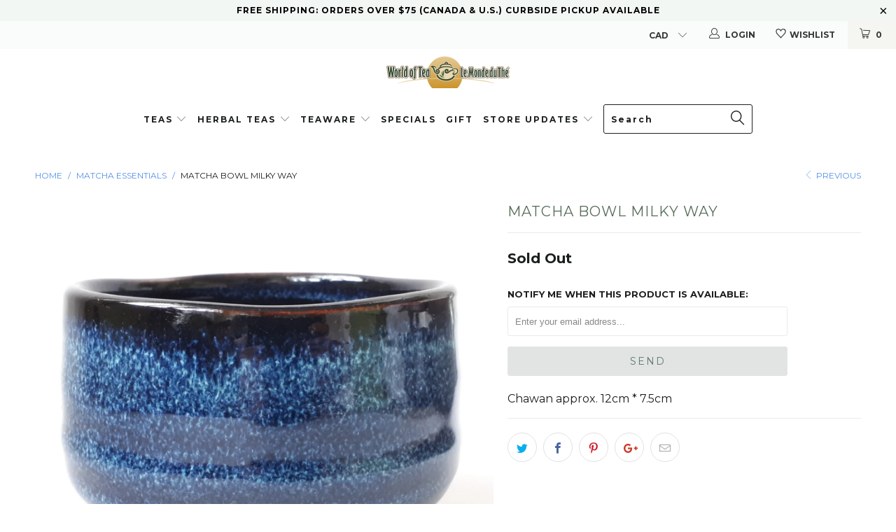

--- FILE ---
content_type: text/html; charset=utf-8
request_url: https://www.world-of-tea.ca/collections/matcha-essentials/products/matcha-bowl-milky-way
body_size: 39986
content:


 <!DOCTYPE html>
<!--[if lt IE 7 ]><html class="ie ie6" lang="en"> <![endif]-->
<!--[if IE 7 ]><html class="ie ie7" lang="en"> <![endif]-->
<!--[if IE 8 ]><html class="ie ie8" lang="en"> <![endif]-->
<!--[if IE 9 ]><html class="ie ie9" lang="en"> <![endif]-->
<!--[if (gte IE 10)|!(IE)]><!--><html lang="en"> <!--<![endif]-->
<head> <meta charset="utf-8"> <meta http-equiv="cleartype" content="on"> <meta name="robots" content="index,follow"> <!-- Custom Fonts --> <link href="//fonts.googleapis.com/css?family=.|Montserrat:light,normal,bold|Montserrat:light,normal,bold|Montserrat:light,normal,bold|Montserrat:light,normal,bold|Montserrat:light,normal,bold|Montserrat:light,normal,bold" rel="stylesheet" type="text/css" /> <!-- Stylesheets for Turbo 3.0.1 --> <link href="//www.world-of-tea.ca/cdn/shop/t/7/assets/styles.scss.css?v=96736958777386695411702719972" rel="stylesheet" type="text/css" media="all" /> <script>
    /*! lazysizes - v3.0.0 */
    !function(a,b){var c=b(a,a.document);a.lazySizes=c,"object"==typeof module&&module.exports&&(module.exports=c)}(window,function(a,b){"use strict";if(b.getElementsByClassName){var c,d=b.documentElement,e=a.Date,f=a.HTMLPictureElement,g="addEventListener",h="getAttribute",i=a[g],j=a.setTimeout,k=a.requestAnimationFrame||j,l=a.requestIdleCallback,m=/^picture$/i,n=["load","error","lazyincluded","_lazyloaded"],o={},p=Array.prototype.forEach,q=function(a,b){return o[b]||(o[b]=new RegExp("(\\s|^)"+b+"(\\s|$)")),o[b].test(a[h]("class")||"")&&o[b]},r=function(a,b){q(a,b)||a.setAttribute("class",(a[h]("class")||"").trim()+" "+b)},s=function(a,b){var c;(c=q(a,b))&&a.setAttribute("class",(a[h]("class")||"").replace(c," "))},t=function(a,b,c){var d=c?g:"removeEventListener";c&&t(a,b),n.forEach(function(c){a[d](c,b)})},u=function(a,c,d,e,f){var g=b.createEvent("CustomEvent");return g.initCustomEvent(c,!e,!f,d||{}),a.dispatchEvent(g),g},v=function(b,d){var e;!f&&(e=a.picturefill||c.pf)?e({reevaluate:!0,elements:[b]}):d&&d.src&&(b.src=d.src)},w=function(a,b){return(getComputedStyle(a,null)||{})[b]},x=function(a,b,d){for(d=d||a.offsetWidth;d<c.minSize&&b&&!a._lazysizesWidth;)d=b.offsetWidth,b=b.parentNode;return d},y=function(){var a,c,d=[],e=[],f=d,g=function(){var b=f;for(f=d.length?e:d,a=!0,c=!1;b.length;)b.shift()();a=!1},h=function(d,e){a&&!e?d.apply(this,arguments):(f.push(d),c||(c=!0,(b.hidden?j:k)(g)))};return h._lsFlush=g,h}(),z=function(a,b){return b?function(){y(a)}:function(){var b=this,c=arguments;y(function(){a.apply(b,c)})}},A=function(a){var b,c=0,d=125,f=666,g=f,h=function(){b=!1,c=e.now(),a()},i=l?function(){l(h,{timeout:g}),g!==f&&(g=f)}:z(function(){j(h)},!0);return function(a){var f;(a=a===!0)&&(g=44),b||(b=!0,f=d-(e.now()-c),0>f&&(f=0),a||9>f&&l?i():j(i,f))}},B=function(a){var b,c,d=99,f=function(){b=null,a()},g=function(){var a=e.now()-c;d>a?j(g,d-a):(l||f)(f)};return function(){c=e.now(),b||(b=j(g,d))}},C=function(){var f,k,l,n,o,x,C,E,F,G,H,I,J,K,L,M=/^img$/i,N=/^iframe$/i,O="onscroll"in a&&!/glebot/.test(navigator.userAgent),P=0,Q=0,R=0,S=-1,T=function(a){R--,a&&a.target&&t(a.target,T),(!a||0>R||!a.target)&&(R=0)},U=function(a,c){var e,f=a,g="hidden"==w(b.body,"visibility")||"hidden"!=w(a,"visibility");for(F-=c,I+=c,G-=c,H+=c;g&&(f=f.offsetParent)&&f!=b.body&&f!=d;)g=(w(f,"opacity")||1)>0,g&&"visible"!=w(f,"overflow")&&(e=f.getBoundingClientRect(),g=H>e.left&&G<e.right&&I>e.top-1&&F<e.bottom+1);return g},V=function(){var a,e,g,i,j,m,n,p,q;if((o=c.loadMode)&&8>R&&(a=f.length)){e=0,S++,null==K&&("expand"in c||(c.expand=d.clientHeight>500&&d.clientWidth>500?500:370),J=c.expand,K=J*c.expFactor),K>Q&&1>R&&S>2&&o>2&&!b.hidden?(Q=K,S=0):Q=o>1&&S>1&&6>R?J:P;for(;a>e;e++)if(f[e]&&!f[e]._lazyRace)if(O)if((p=f[e][h]("data-expand"))&&(m=1*p)||(m=Q),q!==m&&(C=innerWidth+m*L,E=innerHeight+m,n=-1*m,q=m),g=f[e].getBoundingClientRect(),(I=g.bottom)>=n&&(F=g.top)<=E&&(H=g.right)>=n*L&&(G=g.left)<=C&&(I||H||G||F)&&(l&&3>R&&!p&&(3>o||4>S)||U(f[e],m))){if(ba(f[e]),j=!0,R>9)break}else!j&&l&&!i&&4>R&&4>S&&o>2&&(k[0]||c.preloadAfterLoad)&&(k[0]||!p&&(I||H||G||F||"auto"!=f[e][h](c.sizesAttr)))&&(i=k[0]||f[e]);else ba(f[e]);i&&!j&&ba(i)}},W=A(V),X=function(a){r(a.target,c.loadedClass),s(a.target,c.loadingClass),t(a.target,Z)},Y=z(X),Z=function(a){Y({target:a.target})},$=function(a,b){try{a.contentWindow.location.replace(b)}catch(c){a.src=b}},_=function(a){var b,d,e=a[h](c.srcsetAttr);(b=c.customMedia[a[h]("data-media")||a[h]("media")])&&a.setAttribute("media",b),e&&a.setAttribute("srcset",e),b&&(d=a.parentNode,d.insertBefore(a.cloneNode(),a),d.removeChild(a))},aa=z(function(a,b,d,e,f){var g,i,k,l,o,q;(o=u(a,"lazybeforeunveil",b)).defaultPrevented||(e&&(d?r(a,c.autosizesClass):a.setAttribute("sizes",e)),i=a[h](c.srcsetAttr),g=a[h](c.srcAttr),f&&(k=a.parentNode,l=k&&m.test(k.nodeName||"")),q=b.firesLoad||"src"in a&&(i||g||l),o={target:a},q&&(t(a,T,!0),clearTimeout(n),n=j(T,2500),r(a,c.loadingClass),t(a,Z,!0)),l&&p.call(k.getElementsByTagName("source"),_),i?a.setAttribute("srcset",i):g&&!l&&(N.test(a.nodeName)?$(a,g):a.src=g),(i||l)&&v(a,{src:g})),a._lazyRace&&delete a._lazyRace,s(a,c.lazyClass),y(function(){(!q||a.complete&&a.naturalWidth>1)&&(q?T(o):R--,X(o))},!0)}),ba=function(a){var b,d=M.test(a.nodeName),e=d&&(a[h](c.sizesAttr)||a[h]("sizes")),f="auto"==e;(!f&&l||!d||!a.src&&!a.srcset||a.complete||q(a,c.errorClass))&&(b=u(a,"lazyunveilread").detail,f&&D.updateElem(a,!0,a.offsetWidth),a._lazyRace=!0,R++,aa(a,b,f,e,d))},ca=function(){if(!l){if(e.now()-x<999)return void j(ca,999);var a=B(function(){c.loadMode=3,W()});l=!0,c.loadMode=3,W(),i("scroll",function(){3==c.loadMode&&(c.loadMode=2),a()},!0)}};return{_:function(){x=e.now(),f=b.getElementsByClassName(c.lazyClass),k=b.getElementsByClassName(c.lazyClass+" "+c.preloadClass),L=c.hFac,i("scroll",W,!0),i("resize",W,!0),a.MutationObserver?new MutationObserver(W).observe(d,{childList:!0,subtree:!0,attributes:!0}):(d[g]("DOMNodeInserted",W,!0),d[g]("DOMAttrModified",W,!0),setInterval(W,999)),i("hashchange",W,!0),["focus","mouseover","click","load","transitionend","animationend","webkitAnimationEnd"].forEach(function(a){b[g](a,W,!0)}),/d$|^c/.test(b.readyState)?ca():(i("load",ca),b[g]("DOMContentLoaded",W),j(ca,2e4)),f.length?(V(),y._lsFlush()):W()},checkElems:W,unveil:ba}}(),D=function(){var a,d=z(function(a,b,c,d){var e,f,g;if(a._lazysizesWidth=d,d+="px",a.setAttribute("sizes",d),m.test(b.nodeName||""))for(e=b.getElementsByTagName("source"),f=0,g=e.length;g>f;f++)e[f].setAttribute("sizes",d);c.detail.dataAttr||v(a,c.detail)}),e=function(a,b,c){var e,f=a.parentNode;f&&(c=x(a,f,c),e=u(a,"lazybeforesizes",{width:c,dataAttr:!!b}),e.defaultPrevented||(c=e.detail.width,c&&c!==a._lazysizesWidth&&d(a,f,e,c)))},f=function(){var b,c=a.length;if(c)for(b=0;c>b;b++)e(a[b])},g=B(f);return{_:function(){a=b.getElementsByClassName(c.autosizesClass),i("resize",g)},checkElems:g,updateElem:e}}(),E=function(){E.i||(E.i=!0,D._(),C._())};return function(){var b,d={lazyClass:"lazyload",loadedClass:"lazyloaded",loadingClass:"lazyloading",preloadClass:"lazypreload",errorClass:"lazyerror",autosizesClass:"lazyautosizes",srcAttr:"data-src",srcsetAttr:"data-srcset",sizesAttr:"data-sizes",minSize:40,customMedia:{},init:!0,expFactor:1.5,hFac:.8,loadMode:2};c=a.lazySizesConfig||a.lazysizesConfig||{};for(b in d)b in c||(c[b]=d[b]);a.lazySizesConfig=c,j(function(){c.init&&E()})}(),{cfg:c,autoSizer:D,loader:C,init:E,uP:v,aC:r,rC:s,hC:q,fire:u,gW:x,rAF:y}}});</script> <title>Matcha bowl milky way - World of Tea</title> <meta name="description" content="Chawan approx. 12cm * 7.5cm" />
  

  

<meta name="author" content="World of Tea">
<meta property="og:url" content="https://www.world-of-tea.ca/products/matcha-bowl-milky-way">
<meta property="og:site_name" content="World of Tea"> <meta property="og:type" content="product"> <meta property="og:title" content="Matcha bowl milky way"> <meta property="og:image" content="http://www.world-of-tea.ca/cdn/shop/products/ChanwanMilkyWay_600x.jpg?v=1607467619"> <meta property="og:image:secure_url" content="https://www.world-of-tea.ca/cdn/shop/products/ChanwanMilkyWay_600x.jpg?v=1607467619"> <meta property="og:image" content="http://www.world-of-tea.ca/cdn/shop/products/ChanwanMilkyWay3_600x.jpg?v=1607467642"> <meta property="og:image:secure_url" content="https://www.world-of-tea.ca/cdn/shop/products/ChanwanMilkyWay3_600x.jpg?v=1607467642"> <meta property="og:image" content="http://www.world-of-tea.ca/cdn/shop/products/ChanwanMilkyWay2_600x.jpg?v=1607467658"> <meta property="og:image:secure_url" content="https://www.world-of-tea.ca/cdn/shop/products/ChanwanMilkyWay2_600x.jpg?v=1607467658"> <meta property="og:price:amount" content="55.00"> <meta property="og:price:currency" content="CAD"> <meta property="og:description" content="Chawan approx. 12cm * 7.5cm">




<meta name="twitter:card" content="summary"> <meta name="twitter:title" content="Matcha bowl milky way"> <meta name="twitter:description" content="Chawan approx. 12cm * 7.5cm"> <meta name="twitter:image" content="https://www.world-of-tea.ca/cdn/shop/products/ChanwanMilkyWay_240x.jpg?v=1607467619"> <meta name="twitter:image:width" content="240"> <meta name="twitter:image:height" content="240"> <link rel="prev" href="/collections/matcha-essentials/products/matcha-bowl-yellow"> <!-- Mobile Specific Metas --> <meta name="HandheldFriendly" content="True"> <meta name="MobileOptimized" content="320"> <meta name="viewport" content="width=device-width,initial-scale=1"> <meta name="theme-color" content="#ffffff"> <link rel="shortcut icon" type="image/x-icon" href="//www.world-of-tea.ca/cdn/shop/files/tea_pot_32x32.jpg?v=1614318757"> <link rel="canonical" href="https://www.world-of-tea.ca/products/matcha-bowl-milky-way" /> <script>window.performance && window.performance.mark && window.performance.mark('shopify.content_for_header.start');</script><meta id="shopify-digital-wallet" name="shopify-digital-wallet" content="/1742350/digital_wallets/dialog">
<meta name="shopify-checkout-api-token" content="4738b769bf53f85f8edd2fe05ffd3b5e">
<link rel="alternate" type="application/json+oembed" href="https://www.world-of-tea.ca/products/matcha-bowl-milky-way.oembed">
<script async="async" src="/checkouts/internal/preloads.js?locale=en-CA"></script>
<link rel="preconnect" href="https://shop.app" crossorigin="anonymous">
<script async="async" src="https://shop.app/checkouts/internal/preloads.js?locale=en-CA&shop_id=1742350" crossorigin="anonymous"></script>
<script id="shopify-features" type="application/json">{"accessToken":"4738b769bf53f85f8edd2fe05ffd3b5e","betas":["rich-media-storefront-analytics"],"domain":"www.world-of-tea.ca","predictiveSearch":true,"shopId":1742350,"locale":"en"}</script>
<script>var Shopify = Shopify || {};
Shopify.shop = "world-of-tea.myshopify.com";
Shopify.locale = "en";
Shopify.currency = {"active":"CAD","rate":"1.0"};
Shopify.country = "CA";
Shopify.theme = {"name":"theme-export-premium-artisan-tea-myshopify-com","id":37298765907,"schema_name":"Turbo","schema_version":"3.0.1","theme_store_id":null,"role":"main"};
Shopify.theme.handle = "null";
Shopify.theme.style = {"id":null,"handle":null};
Shopify.cdnHost = "www.world-of-tea.ca/cdn";
Shopify.routes = Shopify.routes || {};
Shopify.routes.root = "/";</script>
<script type="module">!function(o){(o.Shopify=o.Shopify||{}).modules=!0}(window);</script>
<script>!function(o){function n(){var o=[];function n(){o.push(Array.prototype.slice.apply(arguments))}return n.q=o,n}var t=o.Shopify=o.Shopify||{};t.loadFeatures=n(),t.autoloadFeatures=n()}(window);</script>
<script>
  window.ShopifyPay = window.ShopifyPay || {};
  window.ShopifyPay.apiHost = "shop.app\/pay";
  window.ShopifyPay.redirectState = null;
</script>
<script id="shop-js-analytics" type="application/json">{"pageType":"product"}</script>
<script defer="defer" async type="module" src="//www.world-of-tea.ca/cdn/shopifycloud/shop-js/modules/v2/client.init-shop-cart-sync_BT-GjEfc.en.esm.js"></script>
<script defer="defer" async type="module" src="//www.world-of-tea.ca/cdn/shopifycloud/shop-js/modules/v2/chunk.common_D58fp_Oc.esm.js"></script>
<script defer="defer" async type="module" src="//www.world-of-tea.ca/cdn/shopifycloud/shop-js/modules/v2/chunk.modal_xMitdFEc.esm.js"></script>
<script type="module">
  await import("//www.world-of-tea.ca/cdn/shopifycloud/shop-js/modules/v2/client.init-shop-cart-sync_BT-GjEfc.en.esm.js");
await import("//www.world-of-tea.ca/cdn/shopifycloud/shop-js/modules/v2/chunk.common_D58fp_Oc.esm.js");
await import("//www.world-of-tea.ca/cdn/shopifycloud/shop-js/modules/v2/chunk.modal_xMitdFEc.esm.js");

  window.Shopify.SignInWithShop?.initShopCartSync?.({"fedCMEnabled":true,"windoidEnabled":true});

</script>
<script>
  window.Shopify = window.Shopify || {};
  if (!window.Shopify.featureAssets) window.Shopify.featureAssets = {};
  window.Shopify.featureAssets['shop-js'] = {"shop-cart-sync":["modules/v2/client.shop-cart-sync_DZOKe7Ll.en.esm.js","modules/v2/chunk.common_D58fp_Oc.esm.js","modules/v2/chunk.modal_xMitdFEc.esm.js"],"init-fed-cm":["modules/v2/client.init-fed-cm_B6oLuCjv.en.esm.js","modules/v2/chunk.common_D58fp_Oc.esm.js","modules/v2/chunk.modal_xMitdFEc.esm.js"],"shop-cash-offers":["modules/v2/client.shop-cash-offers_D2sdYoxE.en.esm.js","modules/v2/chunk.common_D58fp_Oc.esm.js","modules/v2/chunk.modal_xMitdFEc.esm.js"],"shop-login-button":["modules/v2/client.shop-login-button_QeVjl5Y3.en.esm.js","modules/v2/chunk.common_D58fp_Oc.esm.js","modules/v2/chunk.modal_xMitdFEc.esm.js"],"pay-button":["modules/v2/client.pay-button_DXTOsIq6.en.esm.js","modules/v2/chunk.common_D58fp_Oc.esm.js","modules/v2/chunk.modal_xMitdFEc.esm.js"],"shop-button":["modules/v2/client.shop-button_DQZHx9pm.en.esm.js","modules/v2/chunk.common_D58fp_Oc.esm.js","modules/v2/chunk.modal_xMitdFEc.esm.js"],"avatar":["modules/v2/client.avatar_BTnouDA3.en.esm.js"],"init-windoid":["modules/v2/client.init-windoid_CR1B-cfM.en.esm.js","modules/v2/chunk.common_D58fp_Oc.esm.js","modules/v2/chunk.modal_xMitdFEc.esm.js"],"init-shop-for-new-customer-accounts":["modules/v2/client.init-shop-for-new-customer-accounts_C_vY_xzh.en.esm.js","modules/v2/client.shop-login-button_QeVjl5Y3.en.esm.js","modules/v2/chunk.common_D58fp_Oc.esm.js","modules/v2/chunk.modal_xMitdFEc.esm.js"],"init-shop-email-lookup-coordinator":["modules/v2/client.init-shop-email-lookup-coordinator_BI7n9ZSv.en.esm.js","modules/v2/chunk.common_D58fp_Oc.esm.js","modules/v2/chunk.modal_xMitdFEc.esm.js"],"init-shop-cart-sync":["modules/v2/client.init-shop-cart-sync_BT-GjEfc.en.esm.js","modules/v2/chunk.common_D58fp_Oc.esm.js","modules/v2/chunk.modal_xMitdFEc.esm.js"],"shop-toast-manager":["modules/v2/client.shop-toast-manager_DiYdP3xc.en.esm.js","modules/v2/chunk.common_D58fp_Oc.esm.js","modules/v2/chunk.modal_xMitdFEc.esm.js"],"init-customer-accounts":["modules/v2/client.init-customer-accounts_D9ZNqS-Q.en.esm.js","modules/v2/client.shop-login-button_QeVjl5Y3.en.esm.js","modules/v2/chunk.common_D58fp_Oc.esm.js","modules/v2/chunk.modal_xMitdFEc.esm.js"],"init-customer-accounts-sign-up":["modules/v2/client.init-customer-accounts-sign-up_iGw4briv.en.esm.js","modules/v2/client.shop-login-button_QeVjl5Y3.en.esm.js","modules/v2/chunk.common_D58fp_Oc.esm.js","modules/v2/chunk.modal_xMitdFEc.esm.js"],"shop-follow-button":["modules/v2/client.shop-follow-button_CqMgW2wH.en.esm.js","modules/v2/chunk.common_D58fp_Oc.esm.js","modules/v2/chunk.modal_xMitdFEc.esm.js"],"checkout-modal":["modules/v2/client.checkout-modal_xHeaAweL.en.esm.js","modules/v2/chunk.common_D58fp_Oc.esm.js","modules/v2/chunk.modal_xMitdFEc.esm.js"],"shop-login":["modules/v2/client.shop-login_D91U-Q7h.en.esm.js","modules/v2/chunk.common_D58fp_Oc.esm.js","modules/v2/chunk.modal_xMitdFEc.esm.js"],"lead-capture":["modules/v2/client.lead-capture_BJmE1dJe.en.esm.js","modules/v2/chunk.common_D58fp_Oc.esm.js","modules/v2/chunk.modal_xMitdFEc.esm.js"],"payment-terms":["modules/v2/client.payment-terms_Ci9AEqFq.en.esm.js","modules/v2/chunk.common_D58fp_Oc.esm.js","modules/v2/chunk.modal_xMitdFEc.esm.js"]};
</script>
<script>(function() {
  var isLoaded = false;
  function asyncLoad() {
    if (isLoaded) return;
    isLoaded = true;
    var urls = ["https:\/\/trust.conversionbear.com\/script?app=trust_badge\u0026shop=world-of-tea.myshopify.com"];
    for (var i = 0; i <urls.length; i++) {
      var s = document.createElement('script');
      s.type = 'text/javascript';
      s.async = true;
      s.src = urls[i];
      var x = document.getElementsByTagName('script')[0];
      x.parentNode.insertBefore(s, x);
    }
  };
  if(window.attachEvent) {
    window.attachEvent('onload', asyncLoad);
  } else {
    window.addEventListener('load', asyncLoad, false);
  }
})();</script>
<script id="__st">var __st={"a":1742350,"offset":-18000,"reqid":"c09228d4-b760-4f1b-ba6c-e611595c7628-1769223359","pageurl":"www.world-of-tea.ca\/collections\/matcha-essentials\/products\/matcha-bowl-milky-way","u":"f05218aea7e2","p":"product","rtyp":"product","rid":4721375019091};</script>
<script>window.ShopifyPaypalV4VisibilityTracking = true;</script>
<script id="captcha-bootstrap">!function(){'use strict';const t='contact',e='account',n='new_comment',o=[[t,t],['blogs',n],['comments',n],[t,'customer']],c=[[e,'customer_login'],[e,'guest_login'],[e,'recover_customer_password'],[e,'create_customer']],r=t=>t.map((([t,e])=>`form[action*='/${t}']:not([data-nocaptcha='true']) input[name='form_type'][value='${e}']`)).join(','),a=t=>()=>t?[...document.querySelectorAll(t)].map((t=>t.form)):[];function s(){const t=[...o],e=r(t);return a(e)}const i='password',u='form_key',d=['recaptcha-v3-token','g-recaptcha-response','h-captcha-response',i],f=()=>{try{return window.sessionStorage}catch{return}},m='__shopify_v',_=t=>t.elements[u];function p(t,e,n=!1){try{const o=window.sessionStorage,c=JSON.parse(o.getItem(e)),{data:r}=function(t){const{data:e,action:n}=t;return t[m]||n?{data:e,action:n}:{data:t,action:n}}(c);for(const[e,n]of Object.entries(r))t.elements[e]&&(t.elements[e].value=n);n&&o.removeItem(e)}catch(o){console.error('form repopulation failed',{error:o})}}const l='form_type',E='cptcha';function T(t){t.dataset[E]=!0}const w=window,h=w.document,L='Shopify',v='ce_forms',y='captcha';let A=!1;((t,e)=>{const n=(g='f06e6c50-85a8-45c8-87d0-21a2b65856fe',I='https://cdn.shopify.com/shopifycloud/storefront-forms-hcaptcha/ce_storefront_forms_captcha_hcaptcha.v1.5.2.iife.js',D={infoText:'Protected by hCaptcha',privacyText:'Privacy',termsText:'Terms'},(t,e,n)=>{const o=w[L][v],c=o.bindForm;if(c)return c(t,g,e,D).then(n);var r;o.q.push([[t,g,e,D],n]),r=I,A||(h.body.append(Object.assign(h.createElement('script'),{id:'captcha-provider',async:!0,src:r})),A=!0)});var g,I,D;w[L]=w[L]||{},w[L][v]=w[L][v]||{},w[L][v].q=[],w[L][y]=w[L][y]||{},w[L][y].protect=function(t,e){n(t,void 0,e),T(t)},Object.freeze(w[L][y]),function(t,e,n,w,h,L){const[v,y,A,g]=function(t,e,n){const i=e?o:[],u=t?c:[],d=[...i,...u],f=r(d),m=r(i),_=r(d.filter((([t,e])=>n.includes(e))));return[a(f),a(m),a(_),s()]}(w,h,L),I=t=>{const e=t.target;return e instanceof HTMLFormElement?e:e&&e.form},D=t=>v().includes(t);t.addEventListener('submit',(t=>{const e=I(t);if(!e)return;const n=D(e)&&!e.dataset.hcaptchaBound&&!e.dataset.recaptchaBound,o=_(e),c=g().includes(e)&&(!o||!o.value);(n||c)&&t.preventDefault(),c&&!n&&(function(t){try{if(!f())return;!function(t){const e=f();if(!e)return;const n=_(t);if(!n)return;const o=n.value;o&&e.removeItem(o)}(t);const e=Array.from(Array(32),(()=>Math.random().toString(36)[2])).join('');!function(t,e){_(t)||t.append(Object.assign(document.createElement('input'),{type:'hidden',name:u})),t.elements[u].value=e}(t,e),function(t,e){const n=f();if(!n)return;const o=[...t.querySelectorAll(`input[type='${i}']`)].map((({name:t})=>t)),c=[...d,...o],r={};for(const[a,s]of new FormData(t).entries())c.includes(a)||(r[a]=s);n.setItem(e,JSON.stringify({[m]:1,action:t.action,data:r}))}(t,e)}catch(e){console.error('failed to persist form',e)}}(e),e.submit())}));const S=(t,e)=>{t&&!t.dataset[E]&&(n(t,e.some((e=>e===t))),T(t))};for(const o of['focusin','change'])t.addEventListener(o,(t=>{const e=I(t);D(e)&&S(e,y())}));const B=e.get('form_key'),M=e.get(l),P=B&&M;t.addEventListener('DOMContentLoaded',(()=>{const t=y();if(P)for(const e of t)e.elements[l].value===M&&p(e,B);[...new Set([...A(),...v().filter((t=>'true'===t.dataset.shopifyCaptcha))])].forEach((e=>S(e,t)))}))}(h,new URLSearchParams(w.location.search),n,t,e,['guest_login'])})(!0,!0)}();</script>
<script integrity="sha256-4kQ18oKyAcykRKYeNunJcIwy7WH5gtpwJnB7kiuLZ1E=" data-source-attribution="shopify.loadfeatures" defer="defer" src="//www.world-of-tea.ca/cdn/shopifycloud/storefront/assets/storefront/load_feature-a0a9edcb.js" crossorigin="anonymous"></script>
<script crossorigin="anonymous" defer="defer" src="//www.world-of-tea.ca/cdn/shopifycloud/storefront/assets/shopify_pay/storefront-65b4c6d7.js?v=20250812"></script>
<script data-source-attribution="shopify.dynamic_checkout.dynamic.init">var Shopify=Shopify||{};Shopify.PaymentButton=Shopify.PaymentButton||{isStorefrontPortableWallets:!0,init:function(){window.Shopify.PaymentButton.init=function(){};var t=document.createElement("script");t.src="https://www.world-of-tea.ca/cdn/shopifycloud/portable-wallets/latest/portable-wallets.en.js",t.type="module",document.head.appendChild(t)}};
</script>
<script data-source-attribution="shopify.dynamic_checkout.buyer_consent">
  function portableWalletsHideBuyerConsent(e){var t=document.getElementById("shopify-buyer-consent"),n=document.getElementById("shopify-subscription-policy-button");t&&n&&(t.classList.add("hidden"),t.setAttribute("aria-hidden","true"),n.removeEventListener("click",e))}function portableWalletsShowBuyerConsent(e){var t=document.getElementById("shopify-buyer-consent"),n=document.getElementById("shopify-subscription-policy-button");t&&n&&(t.classList.remove("hidden"),t.removeAttribute("aria-hidden"),n.addEventListener("click",e))}window.Shopify?.PaymentButton&&(window.Shopify.PaymentButton.hideBuyerConsent=portableWalletsHideBuyerConsent,window.Shopify.PaymentButton.showBuyerConsent=portableWalletsShowBuyerConsent);
</script>
<script data-source-attribution="shopify.dynamic_checkout.cart.bootstrap">document.addEventListener("DOMContentLoaded",(function(){function t(){return document.querySelector("shopify-accelerated-checkout-cart, shopify-accelerated-checkout")}if(t())Shopify.PaymentButton.init();else{new MutationObserver((function(e,n){t()&&(Shopify.PaymentButton.init(),n.disconnect())})).observe(document.body,{childList:!0,subtree:!0})}}));
</script>
<link id="shopify-accelerated-checkout-styles" rel="stylesheet" media="screen" href="https://www.world-of-tea.ca/cdn/shopifycloud/portable-wallets/latest/accelerated-checkout-backwards-compat.css" crossorigin="anonymous">
<style id="shopify-accelerated-checkout-cart">
        #shopify-buyer-consent {
  margin-top: 1em;
  display: inline-block;
  width: 100%;
}

#shopify-buyer-consent.hidden {
  display: none;
}

#shopify-subscription-policy-button {
  background: none;
  border: none;
  padding: 0;
  text-decoration: underline;
  font-size: inherit;
  cursor: pointer;
}

#shopify-subscription-policy-button::before {
  box-shadow: none;
}

      </style>

<script>window.performance && window.performance.mark && window.performance.mark('shopify.content_for_header.end');</script>

  
  

<script type="text/javascript">
  function initAppmate(Appmate){
    Appmate.wk.on({
      'click .wk-variant-link': eventHandler(function(){
        var id = Appmate.wk.$(this).closest('[data-wk-item]').attr("data-wk-item");
        var href = this.href;
        var product = Appmate.wk.getItem(id).then(function(product){
          var variant = product.selected_or_first_available_variant || {};
          sendTracking({
            hitType: 'event',
            eventCategory: 'Wishlist',
            eventAction: 'WK Clicked Product',
            eventLabel: 'Wishlist King',
            hitCallback: function() {
              document.location = href;
            }
          }, {
            id: variant.sku || variant.id,
            name: product.title,
            category: product.type,
            brand: product.vendor,
            variant: variant.title,
            price: variant.price
          }, {
            list: "" || undefined
          });
        })
      }),
      'click [data-wk-add-product]': eventHandler(function(){
        var productId = this.getAttribute('data-wk-add-product');
        var select = Appmate.wk.$(this).parents('form').find('select[name="id"]');
        var variantId = select.length ? select.val() : undefined;
        Appmate.wk.addProduct(productId, variantId).then(function(product) {
          var variant = product.selected_or_first_available_variant || {};
          sendTracking({
            hitType: 'event',
            eventCategory: 'Wishlist',
            eventAction: 'WK Added Product',
            eventLabel: 'Wishlist King',
          }, {
            id: variant.sku || variant.id,
            name: product.title,
            category: product.type,
            brand: product.vendor,
            variant: variant.title,
            price: variant.price
          }, {
            list: "" || undefined
          });
        });
      }),
      'click [data-wk-remove-product]': eventHandler(function(){
        var productId = this.getAttribute('data-wk-remove-product');
        Appmate.wk.removeProduct(productId).then(function(product) {
          var variant = product.selected_or_first_available_variant || {};
          sendTracking({
            hitType: 'event',
            eventCategory: 'Wishlist',
            eventAction: 'WK Removed Product',
            eventLabel: 'Wishlist King',
          }, {
            id: variant.sku || variant.id,
            name: product.title,
            category: product.type,
            brand: product.vendor,
            variant: variant.title,
            price: variant.price
          }, {
            list: "" || undefined
          });
        });
      }),
      'click [data-wk-remove-item]': eventHandler(function(){
        var itemId = this.getAttribute('data-wk-remove-item');
        fadeOrNot(this, function() {
          Appmate.wk.removeItem(itemId).then(function(product){
            var variant = product.selected_or_first_available_variant || {};
            sendTracking({
              hitType: 'event',
              eventCategory: 'Wishlist',
              eventAction: 'WK Removed Product',
              eventLabel: 'Wishlist King',
            }, {
              id: variant.sku || variant.id,
              name: product.title,
              category: product.type,
              brand: product.vendor,
              variant: variant.title,
              price: variant.price
            }, {
              list: "" || undefined
            });
          });
        });
      }),
      'click [data-wk-clear-wishlist]': eventHandler(function(){
        var wishlistId = this.getAttribute('data-wk-clear-wishlist');
        Appmate.wk.clear(wishlistId).then(function() {
          sendTracking({
            hitType: 'event',
            eventCategory: 'Wishlist',
            eventAction: 'WK Cleared Wishlist',
            eventLabel: 'Wishlist King',
          });
        });
      }),
      'click [data-wk-share]': eventHandler(function(){
        var params = {
          wkShareService: this.getAttribute("data-wk-share-service"),
          wkShare: this.getAttribute("data-wk-share"),
          wkShareImage: this.getAttribute("data-wk-share-image")
        };
        var shareLink = Appmate.wk.getShareLink(params);

        sendTracking({
          hitType: 'event',
          eventCategory: 'Wishlist',
          eventAction: 'WK Shared Wishlist (' + params.wkShareService + ')',
          eventLabel: 'Wishlist King',
        });

        switch (params.wkShareService) {
          case 'link':
            Appmate.wk.$('#wk-share-link-text').addClass('wk-visible').find('.wk-text').html(shareLink);
            var copyButton = Appmate.wk.$('#wk-share-link-text .wk-clipboard');
            var copyText = copyButton.html();
            var clipboard = Appmate.wk.clipboard(copyButton[0]);
            clipboard.on('success', function(e) {
              copyButton.html('copied');
              setTimeout(function(){
                copyButton.html(copyText);
              }, 2000);
            });
            break;
          case 'email':
            window.location.href = shareLink;
            break;
          case 'contact':
            var contactUrl = '/pages/contact';
            var message = 'Here is the link to my list:\n' + shareLink;
            window.location.href=contactUrl + '?message=' + encodeURIComponent(message);
            break;
          default:
            window.open(
              shareLink,
              'wishlist_share',
              'height=590, width=770, toolbar=no, menubar=no, scrollbars=no, resizable=no, location=no, directories=no, status=no'
            );
        }
      }),
      'click [data-wk-move-to-cart]': eventHandler(function(){
        var $elem = Appmate.wk.$(this);
        $form = $elem.parents('form');
        $elem.prop("disabled", true);

        var item = this.getAttribute('data-wk-move-to-cart');
        var formData = $form.serialize();

        fadeOrNot(this, function(){
          Appmate.wk
          .moveToCart(item, formData)
          .then(function(product){
            $elem.prop("disabled", false);

            var variant = product.selected_or_first_available_variant || {};
            sendTracking({
              hitType: 'event',
              eventCategory: 'Wishlist',
              eventAction: 'WK Added to Cart',
              eventLabel: 'Wishlist King',
              hitCallback: function() {
                window.scrollTo(0, 0);
                location.reload();
              }
            }, {
              id: variant.sku || variant.id,
              name: product.title,
              category: product.type,
              brand: product.vendor,
              variant: variant.title,
              price: variant.price,
              quantity: 1,
            }, {
              list: "" || undefined
            });
          });
        });
      }),
      'render .wk-option-select': function(elem){
        appmateOptionSelect(elem);
      },
      'login-required': function (intent) {
        var redirect = {
          path: window.location.pathname,
          intent: intent
        };
        window.location = '/account/login?wk-redirect=' + encodeURIComponent(JSON.stringify(redirect));
      },
      'render .swiper-container': function (elem) {
        // initSlider()
      },
      'ready': function () {
        // Appmate.wk.$(document).ready(initSlider);
        fillContactForm();

        var redirect = Appmate.wk.getQueryParam('wk-redirect');
        if (redirect) {
          Appmate.wk.addLoginRedirect(Appmate.wk.$('#customer_login'), JSON.parse(redirect));
        }
        var intent = Appmate.wk.getQueryParam('wk-intent');
        if (intent) {
          intent = JSON.parse(intent);
          switch (intent.action) {
            case 'addProduct':
              Appmate.wk.addProduct(intent.product, intent.variant)
              break;
            default:
              console.warn('Wishlist King: Intent not implemented', intent)
          }
          if (window.history && window.history.pushState) {
            history.pushState(null, null, window.location.pathname);
          }
        }
      }
    });

    Appmate.init({
      shop: {
        domain: 'world-of-tea.myshopify.com'
      },
      session: {
        customer: ''
      },
      globals: {
        settings: {
          app_wk_icon: 'heart',
          app_wk_share_position: 'top',
          app_wk_products_per_row: 4,
          money_format: '${{amount}} CAD'
        },
        customer: '',
        customer_accounts_enabled: true,
      },
      wishlist: {
        filter: function(product) {
          return !product.hidden;
        },
        loginRequired: false,
        handle: "/pages/wishlist",
        proxyHandle: "/a/wk",
        share: {
          handle: "/pages/shared-wishlist",
          title: 'My Wishlist',
          description: 'Check out some of my favorite things @ World of Tea.',
          imageTitle: 'World of Tea',
          hashTags: 'wishlist',
          twitterUser: false // will be used with via
        }
      }
    });

    function sendTracking(event, product, action) {
      if (typeof fbq === 'function') {
        switch (event.eventAction) {
          case "WK Added Product":
            fbq('track', 'AddToWishlist', {
              value: product.price,
              currency: 'CAD'
            });
            break;
        }
      }
      if (typeof ga === 'function') {
        if (product) {
          delete product.price;
          ga('ec:addProduct', product);
        }

        if (action) {
          ga('ec:setAction', 'click', action);
        }

        if (event) {
          ga('send', event);
        }

        if (!ga.loaded) {
          event && event.hitCallback && event.hitCallback()
        }
      } else {
        event && event.hitCallback && event.hitCallback()
      }
    }

    function initSlider () {
      if (typeof Swiper !== 'undefined') {
        var mySwiper = new Swiper ('.swiper-container', {
          direction: 'horizontal',
          loop: false,
          pagination: '.swiper-pagination',
          nextButton: '.swiper-button-next',
          prevButton: '.swiper-button-prev',
          spaceBetween: 20,
          slidesPerView: 4,
          breakpoints: {
            380: {
              slidesPerView: 1,
              spaceBetween: 0,
            },
            480: {
              slidesPerView: 2,
              spaceBetween: 20,
            }
          }
        })
      }
    }

    function fillContactForm() {
      document.addEventListener('DOMContentLoaded', fillContactForm)
      if (document.getElementById('contact_form')) {
        var message = Appmate.wk.getQueryParam('message');
        var bodyElement = document.querySelector("#contact_form textarea[name='contact[body]']");
        if (bodyElement && message) {
          bodyElement.value = message;
        }
      }
    }

    function eventHandler (callback) {
      return function (event) {
        if (typeof callback === 'function') {
          callback.call(this, event)
        }
        if (event) {
          event.preventDefault();
          event.stopPropagation();
        }
      }
    }

    function fadeOrNot(elem, callback){
      if (typeof $ !== "function") {
        callback();
        return;
      }
      var $elem = $(elem);
  	  if ($elem.parents('.wk-fadeout').length) {
        $elem.parents('.wk-fadeout').fadeOut(callback);
      } else {
        callback();
      }
    }
  }
</script>



<script
  id="wishlist-icon-filled"
  data="wishlist"
  type="text/x-template"
  app="wishlist-king"
>
  {% if settings.app_wk_icon == "heart" %} <svg version='1.1' xmlns='https://www.w3.org/2000/svg' width='64' height='64' viewBox='0 0 64 64'> <path d='M47.199 4c-6.727 0-12.516 5.472-15.198 11.188-2.684-5.715-8.474-11.188-15.201-11.188-9.274 0-16.8 7.527-16.8 16.802 0 18.865 19.031 23.812 32.001 42.464 12.26-18.536 31.999-24.2 31.999-42.464 0-9.274-7.527-16.802-16.801-16.802z' fill='#000'></path></svg>
  {% elsif settings.app_wk_icon == "star" %} <svg version='1.1' xmlns='https://www.w3.org/2000/svg' width='64' height='60.9' viewBox='0 0 64 64'> <path d='M63.92,23.25a1.5,1.5,0,0,0-1.39-1H40.3L33.39,1.08A1.5,1.5,0,0,0,32,0h0a1.49,1.49,0,0,0-1.39,1L23.7,22.22H1.47a1.49,1.49,0,0,0-1.39,1A1.39,1.39,0,0,0,.6,24.85l18,13L11.65,59a1.39,1.39,0,0,0,.51,1.61,1.47,1.47,0,0,0,.88.3,1.29,1.29,0,0,0,.88-0.3l18-13.08L50,60.68a1.55,1.55,0,0,0,1.76,0,1.39,1.39,0,0,0,.51-1.61l-6.9-21.14,18-13A1.45,1.45,0,0,0,63.92,23.25Z' fill='#be8508'></path></svg>
  {% endif %}
</script>

<script
  id="wishlist-icon-empty"
  data="wishlist"
  type="text/x-template"
  app="wishlist-king"
>
  {% if settings.app_wk_icon == "heart" %} <svg version='1.1' xmlns='https://www.w3.org/2000/svg' width='64px' height='60.833px' viewBox='0 0 64 60.833'> <path stroke='#000' stroke-width='5' stroke-miterlimit='10' fill-opacity='0' d='M45.684,2.654c-6.057,0-11.27,4.927-13.684,10.073 c-2.417-5.145-7.63-10.073-13.687-10.073c-8.349,0-15.125,6.776-15.125,15.127c0,16.983,17.134,21.438,28.812,38.231 c11.038-16.688,28.811-21.787,28.811-38.231C60.811,9.431,54.033,2.654,45.684,2.654z'/></svg>
  {% elsif settings.app_wk_icon == "star" %} <svg version='1.1' xmlns='https://www.w3.org/2000/svg' width='64' height='60.9' viewBox='0 0 64 64'> <path d='M63.92,23.25a1.5,1.5,0,0,0-1.39-1H40.3L33.39,1.08A1.5,1.5,0,0,0,32,0h0a1.49,1.49,0,0,0-1.39,1L23.7,22.22H1.47a1.49,1.49,0,0,0-1.39,1A1.39,1.39,0,0,0,.6,24.85l18,13L11.65,59a1.39,1.39,0,0,0,.51,1.61,1.47,1.47,0,0,0,.88.3,1.29,1.29,0,0,0,.88-0.3l18-13.08L50,60.68a1.55,1.55,0,0,0,1.76,0,1.39,1.39,0,0,0,.51-1.61l-6.9-21.14,18-13A1.45,1.45,0,0,0,63.92,23.25ZM42.75,36.18a1.39,1.39,0,0,0-.51,1.61l5.81,18L32.85,44.69a1.41,1.41,0,0,0-1.67,0L15.92,55.74l5.81-18a1.39,1.39,0,0,0-.51-1.61L6,25.12H24.7a1.49,1.49,0,0,0,1.39-1L32,6.17l5.81,18a1.5,1.5,0,0,0,1.39,1H58Z' fill='#be8508'></path></svg>
  {% endif %}
</script>

<script
  id="wishlist-icon-remove"
  data="wishlist"
  type="text/x-template"
  app="wishlist-king"
> <svg role="presentation" viewBox="0 0 16 14"> <path d="M15 0L1 14m14 0L1 0" stroke="currentColor" fill="none" fill-rule="evenodd"></path></svg>
</script>

<script
  id="wishlist-link"
  data="wishlist"
  type="text/x-template"
  app="wishlist-king"
>
  {% if wishlist.item_count %}
    {% assign link_icon = 'wishlist-icon-filled' %}
  {% else %}
    {% assign link_icon = 'wishlist-icon-empty' %}
  {% endif %} <a href="{{ wishlist.url }}" class="wk-link wk-{{ wishlist.state }}" title="View Wishlist"><div class="wk-icon">{% include link_icon %}</div><span class="wk-label">Wishlist</span> <span class="wk-count">({{ wishlist.item_count }})</span></a>
</script>

<script
  id="wishlist-link-li"
  data="wishlist"
  type="text/x-template"
  app="wishlist-king"
> <li class="wishlist-link-li wk-{{ wishlist.state }}">
    {% include 'wishlist-link' %}</li>
</script>

<script
  id="wishlist-button-product"
  data="product"
  type="text/x-template"
  app="wishlist-king"
>
  {% if product.in_wishlist %}
    {% assign btn_text = 'In Wishlist' %}
    {% assign btn_title = 'Remove from Wishlist' %}
    {% assign btn_action = 'wk-remove-product' %}
    {% assign btn_icon = 'wishlist-icon-filled' %}
  {% else %}
    {% assign btn_text = 'Add to Wishlist' %}
    {% assign btn_title = 'Add to Wishlist' %}
    {% assign btn_action = 'wk-add-product' %}
    {% assign btn_icon = 'wishlist-icon-empty' %}
  {% endif %} <button type="button" class="wk-button-product {{ btn_action }}" title="{{ btn_title }}" data-{{ btn_action }}="{{ product.id }}"> <div class="wk-icon">
      {% include btn_icon %}</div> <span class="wk-label">{{ btn_text }}</span></button>
</script>

<script
  id="wishlist-button-collection"
  data="product"
  type="text/x-template"
  app="wishlist-king"
>
  {% if product.in_wishlist %}
    {% assign btn_text = 'In Wishlist' %}
    {% assign btn_title = 'Remove from Wishlist' %}
    {% assign btn_action = 'wk-remove-product' %}
    {% assign btn_icon = 'wishlist-icon-filled' %}
  {% else %}
    {% assign btn_text = 'Add to Wishlist' %}
    {% assign btn_title = 'Add to Wishlist' %}
    {% assign btn_action = 'wk-add-product' %}
    {% assign btn_icon = 'wishlist-icon-empty' %}
  {% endif %} <button type="button" class="wk-button-collection {{ btn_action }}" title="{{ btn_title }}" data-{{ btn_action }}="{{ product.id }}"> <div class="wk-icon">
      {% include btn_icon %}</div> <span class="wk-label">{{ btn_text }}</span></button>
</script>

<script
  id="wishlist-button-wishlist-page"
  data="product"
  type="text/x-template"
  app="wishlist-king"
>
  {% if wishlist.read_only %}
    {% assign item_id = product.id %}
  {% else %}
    {% assign item_id = product.wishlist_item_id %}
  {% endif %}

  {% assign add_class = '' %}
  {% if product.in_wishlist and wishlist.read_only == true %}
    {% assign btn_text = 'In Wishlist' %}
    {% assign btn_title = 'Remove from Wishlist' %}
    {% assign btn_action = 'wk-remove-product' %}
    {% assign btn_icon = 'wishlist-icon-filled' %}
  {% elsif product.in_wishlist and wishlist.read_only == false %}
    {% assign btn_text = 'In Wishlist' %}
    {% assign btn_title = 'Remove from Wishlist' %}
    {% assign btn_action = 'wk-remove-item' %}
    {% assign btn_icon = 'wishlist-icon-remove' %}
    {% assign add_class = 'wk-with-hover' %}
  {% else %}
    {% assign btn_text = 'Add to Wishlist' %}
    {% assign btn_title = 'Add to Wishlist' %}
    {% assign btn_action = 'wk-add-product' %}
    {% assign btn_icon = 'wishlist-icon-empty' %}
    {% assign add_class = 'wk-with-hover' %}
  {% endif %} <button type="button" class="wk-button-wishlist-page {{ btn_action }} {{ add_class }}" title="{{ btn_title }}" data-{{ btn_action }}="{{ item_id }}"> <div class="wk-icon">
      {% include btn_icon %}</div> <span class="wk-label">{{ btn_text }}</span></button>
</script>

<script
  id="wishlist-button-wishlist-clear"
  data="wishlist"
  type="text/x-template"
  app="wishlist-king"
>
  {% assign btn_text = 'Clear Wishlist' %}
  {% assign btn_title = 'Clear Wishlist' %}
  {% assign btn_class = 'wk-button-wishlist-clear' %} <button type="button" class="{{ btn_class }}" title="{{ btn_title }}" data-wk-clear-wishlist="{{ wishlist.permaId }}"> <span class="wk-label">{{ btn_text }}</span></button>
</script>

<script
  id="wishlist-shared"
  data="shared_wishlist"
  type="text/x-template"
  app="wishlist-king"
>
  {% assign wishlist = shared_wishlist %}
  {% include 'wishlist-collection' with wishlist %}
</script>

<script
  id="wishlist-collection"
  data="wishlist"
  type="text/x-template"
  app="wishlist-king"
> <div class='wishlist-collection'>
  {% if wishlist.item_count == 0 %}
    {% include 'wishlist-collection-empty' %}
  {% else %}
    {% if customer_accounts_enabled and customer == false and wishlist.read_only == false %}
      {% include 'wishlist-collection-login-note' %}
    {% endif %}

    {% if settings.app_wk_share_position == "top" %}
      {% unless wishlist.read_only %}
        {% include 'wishlist-collection-share' %}
      {% endunless %}
    {% endif %}

    {% include 'wishlist-collection-loop' %}

    {% if settings.app_wk_share_position == "bottom" %}
      {% unless wishlist.read_only %}
        {% include 'wishlist-collection-share' %}
      {% endunless %}
    {% endif %}

    {% unless wishlist.read_only %}
      {% include 'wishlist-button-wishlist-clear' %}
    {% endunless %}
  {% endif %}</div>
</script>

<script
  id="wishlist-row"
  data="wishlist"
  type="text/x-template"
  app="wishlist-king"
> <div class='wk-wishlist-row'>
    {% if wishlist.item_count != 0 %} <h2 class="wk-wishlist-row-title">Add more from Wishlist</h2> <div class="swiper-container"> <!-- Additional required wrapper --> <div class="swiper-wrapper"> <!-- Slides -->
            {% for product in wishlist.products %}
              {% assign hide_default_title = false %}
              {% if product.variants.length == 1 and product.variants[0].title contains 'Default' %}
                {% assign hide_default_title = true %}
              {% endif %} <div
                id="wk-item-{{ product.wishlist_item_id }}"
                class="swiper-slide wk-item wk-fadeout"
                data-wk-item="{{ product.wishlist_item_id }}"
              >
                {% include 'wishlist-collection-product-image' with product %}
                {% include 'wishlist-collection-product-title' with product %}
                {% include 'wishlist-collection-product-price' %}
                {% include 'wishlist-collection-product-form' with product %}</div>
            {% endfor %}</div> <!-- If we need pagination --> <!-- <div class="swiper-pagination"></div> --></div> <div class="swiper-button-prev"> <svg fill="#000000" height="24" viewBox="0 0 24 24" width="24" xmlns="http://www.w3.org/2000/svg"> <path d="M15.41 7.41L14 6l-6 6 6 6 1.41-1.41L10.83 12z"/> <path d="M0 0h24v24H0z" fill="none"/></svg></div> <div class="swiper-button-next"> <svg fill="#000000" height="24" viewBox="0 0 24 24" width="24" xmlns="http://www.w3.org/2000/svg"> <path d="M10 6L8.59 7.41 13.17 12l-4.58 4.59L10 18l6-6z"/> <path d="M0 0h24v24H0z" fill="none"/></svg></div>
    {% endif %}</div>
</script>

<script
  id="wishlist-collection-empty"
  data="wishlist"
  type="text/x-template"
  app="wishlist-king"
> <div class="wk-row"> <div class="wk-span12"> <h3 class="wk-wishlist-empty-note">Your wishlist is empty!</h3></div></div>
</script>

<script
  id="wishlist-collection-login-note"
  data="wishlist"
  type="text/x-template"
  app="wishlist-king"
> <div class="wk-row"> <p class="wk-span12 wk-login-note">
      To permanently save your wishlist please <a href="/account/login">login</a> or <a href="/account/register">sign up</a>.</p></div>
</script>

<script
  id="wishlist-collection-share"
  data="wishlist"
  type="text/x-template"
  app="wishlist-king"
> <h3 id="wk-share-head">Share Wishlist</h3> <ul id="wk-share-list"> <li>{% include 'wishlist-share-button-fb' %}</li> <li>{% include 'wishlist-share-button-pinterest' %}</li> <li>{% include 'wishlist-share-button-twitter' %}</li> <li>{% include 'wishlist-share-button-email' %}</li> <li>{% include 'wishlist-share-button-link' %}</li>
    {% comment %} <li>{% include 'wishlist-share-button-contact' %}</li>
    {% endcomment %} <li id="wk-share-whatsapp">{% include 'wishlist-share-button-whatsapp' %}</li></ul> <div id="wk-share-link-text"><span class="wk-text"></span><button class="wk-clipboard" data-clipboard-target="#wk-share-link-text .wk-text">copy link</button></div>
</script>

<script
  id="wishlist-collection-loop"
  data="wishlist"
  type="text/x-template"
  app="wishlist-king"
> <div class="wk-row">
    {% assign item_count = 0 %}
    {% for product in wishlist.products %}
      {% assign item_count = item_count | plus: 1 %}
      {% unless limit and item_count > limit %}
        {% assign hide_default_title = false %}
        {% if product.variants.length == 1 and product.variants[0].title contains 'Default' %}
          {% assign hide_default_title = true %}
        {% endif %}

        {% assign items_per_row = settings.app_wk_products_per_row %}
        {% assign wk_item_width = 100 | divided_by: items_per_row %} <div class="wk-item-column" style="width: {{ wk_item_width }}%"> <div id="wk-item-{{ product.wishlist_item_id }}" class="wk-item {{ wk_item_class }} {% unless wishlist.read_only %}wk-fadeout{% endunless %}" data-wk-item="{{ product.wishlist_item_id }}">

            {% include 'wishlist-collection-product-image' with product %}
            {% include 'wishlist-button-wishlist-page' with product %}
            {% include 'wishlist-collection-product-title' with product %}
            {% include 'wishlist-collection-product-price' %}
            {% include 'wishlist-collection-product-form' with product %}</div></div>
      {% endunless %}
    {% endfor %}</div>
</script>

<script
  id="wishlist-collection-product-image"
  data="wishlist"
  type="text/x-template"
  app="wishlist-king"
> <div class="wk-image"> <a href="{{ product | variant_url }}" class="wk-variant-link wk-content" title="View product"> <img class="wk-variant-image"
         src="{{ product | variant_img_url: '1000x' }}"
         alt="{{ product.title }}" /></a></div>
</script>

<script
  id="wishlist-collection-product-title"
  data="wishlist"
  type="text/x-template"
  app="wishlist-king"
> <div class="wk-product-title"> <a href="{{ product | variant_url }}" class="wk-variant-link" title="View product">{{ product.title }}</a></div>
</script>

<script
  id="wishlist-collection-product-price"
  data="wishlist"
  type="text/x-template"
  app="wishlist-king"
>
  {% assign variant = product.selected_or_first_available_variant %} <div class="wk-purchase"> <span class="wk-price wk-price-preview">
      {% if variant.price >= variant.compare_at_price %}
      {{ variant.price | money }}
      {% else %} <span class="saleprice">{{ variant.price | money }}</span> <del>{{ variant.compare_at_price | money }}</del>
      {% endif %}</span></div>
</script>

<script
  id="wishlist-collection-product-form"
  data="wishlist"
  type="text/x-template"
  app="wishlist-king"
> <form id="wk-add-item-form-{{ product.wishlist_item_id }}" action="/cart/add" method="post" class="wk-add-item-form"> <!-- Begin product options --> <div class="wk-product-options {% if hide_default_title %}wk-no-options{% endif %}"> <div class="wk-select" {% if hide_default_title %} style="display:none"{% endif %}> <select id="wk-option-select-{{ product.wishlist_item_id }}" class="wk-option-select" name="id">

          {% for variant in product.variants %} <option value="{{ variant.id }}" {% if variant == product.selected_or_first_available_variant %}selected="selected"{% endif %}>
            {{ variant.title }} - {{ variant.price | money }}</option>
          {% endfor %}</select></div>

      {% comment %}
        {% if settings.display_quantity_dropdown and product.available %} <div class="wk-selector-wrapper"> <label>Quantity</label> <input class="wk-quantity" type="number" name="quantity" value="1" class="wk-item-quantity" /></div>
        {% endif %}
      {% endcomment %} <div class="wk-purchase-section{% if product.variants.length > 1 %} wk-multiple{% endif %}">
        {% unless product.available %} <input type="submit" class="wk-add-to-cart disabled" disabled="disabled" value="Sold Out" />
        {% else %}
          {% assign cart_action = 'wk-move-to-cart' %}
          {% if wishlist.read_only %}
            {% assign cart_action = 'wk-add-to-cart' %}
          {% endif %} <input type="submit" class="wk-add-to-cart" data-{{ cart_action }}="{{ product.wishlist_item_id }}" name="add" value="Add to Cart" />
        {% endunless %}</div></div> <!-- End product options --></form>
</script>

<script
  id="wishlist-share-button-fb"
  data="wishlist"
  type="text/x-template"
  app="wishlist-king"
>
  {% unless wishlist.empty %} <a href="#" class="wk-button-share resp-sharing-button__link" title="Share on Facebook" data-wk-share-service="facebook" data-wk-share="{{ wishlist.permaId }}" data-wk-share-image="{{ wishlist.products[0] | variant_img_url: '1200x630' }}"> <div class="resp-sharing-button resp-sharing-button--facebook resp-sharing-button--large"> <div aria-hidden="true" class="resp-sharing-button__icon resp-sharing-button__icon--solid"> <svg version="1.1" x="0px" y="0px" width="24px" height="24px" viewBox="0 0 24 24" enable-background="new 0 0 24 24" xml:space="preserve"> <g> <path d="M18.768,7.465H14.5V5.56c0-0.896,0.594-1.105,1.012-1.105s2.988,0,2.988,0V0.513L14.171,0.5C10.244,0.5,9.5,3.438,9.5,5.32 v2.145h-3v4h3c0,5.212,0,12,0,12h5c0,0,0-6.85,0-12h3.851L18.768,7.465z"/></g></svg></div> <span>Facebook</span></div></a>
  {% endunless %}
</script>

<script
  id="wishlist-share-button-twitter"
  data="wishlist"
  type="text/x-template"
  app="wishlist-king"
>
  {% unless wishlist.empty %} <a href="#" class="wk-button-share resp-sharing-button__link" title="Share on Twitter" data-wk-share-service="twitter" data-wk-share="{{ wishlist.permaId }}"> <div class="resp-sharing-button resp-sharing-button--twitter resp-sharing-button--large"> <div aria-hidden="true" class="resp-sharing-button__icon resp-sharing-button__icon--solid"> <svg version="1.1" x="0px" y="0px" width="24px" height="24px" viewBox="0 0 24 24" enable-background="new 0 0 24 24" xml:space="preserve"> <g> <path d="M23.444,4.834c-0.814,0.363-1.5,0.375-2.228,0.016c0.938-0.562,0.981-0.957,1.32-2.019c-0.878,0.521-1.851,0.9-2.886,1.104 C18.823,3.053,17.642,2.5,16.335,2.5c-2.51,0-4.544,2.036-4.544,4.544c0,0.356,0.04,0.703,0.117,1.036 C8.132,7.891,4.783,6.082,2.542,3.332C2.151,4.003,1.927,4.784,1.927,5.617c0,1.577,0.803,2.967,2.021,3.782 C3.203,9.375,2.503,9.171,1.891,8.831C1.89,8.85,1.89,8.868,1.89,8.888c0,2.202,1.566,4.038,3.646,4.456 c-0.666,0.181-1.368,0.209-2.053,0.079c0.579,1.804,2.257,3.118,4.245,3.155C5.783,18.102,3.372,18.737,1,18.459 C3.012,19.748,5.399,20.5,7.966,20.5c8.358,0,12.928-6.924,12.928-12.929c0-0.198-0.003-0.393-0.012-0.588 C21.769,6.343,22.835,5.746,23.444,4.834z"/></g></svg></div> <span>Twitter</span></div></a>
  {% endunless %}
</script>

<script
  id="wishlist-share-button-pinterest"
  data="wishlist"
  type="text/x-template"
  app="wishlist-king"
>
  {% unless wishlist.empty %} <a href="#" class="wk-button-share resp-sharing-button__link" title="Share on Pinterest" data-wk-share-service="pinterest" data-wk-share="{{ wishlist.permaId }}" data-wk-share-image="{{ wishlist.products[0] | variant_img_url: '1200x630' }}"> <div class="resp-sharing-button resp-sharing-button--pinterest resp-sharing-button--large"> <div aria-hidden="true" class="resp-sharing-button__icon resp-sharing-button__icon--solid"> <svg version="1.1" x="0px" y="0px" width="24px" height="24px" viewBox="0 0 24 24" enable-background="new 0 0 24 24" xml:space="preserve"> <path d="M12.137,0.5C5.86,0.5,2.695,5,2.695,8.752c0,2.272,0.8 ,4.295,2.705,5.047c0.303,0.124,0.574,0.004,0.661-0.33 c0.062-0.231,0.206-0.816,0.271-1.061c0.088-0.331,0.055-0.446-0.19-0.736c-0.532-0.626-0.872-1.439-0.872-2.59 c0-3.339,2.498-6.328,6.505-6.328c3.548,0,5.497,2.168,5.497,5.063c0,3.809-1.687,7.024-4.189,7.024 c-1.382,0-2.416-1.142-2.085-2.545c0.397-1.675,1.167-3.479,1.167-4.688c0-1.081-0.58-1.983-1.782-1.983 c-1.413,0-2.548,1.461-2.548,3.42c0,1.247,0.422,2.09,0.422,2.09s-1.445,6.126-1.699,7.199c-0.505,2.137-0.076,4.756-0.04,5.02 c0.021,0.157,0.224,0.195,0.314,0.078c0.13-0.171,1.813-2.25,2.385-4.325c0.162-0.589,0.929-3.632,0.929-3.632 c0.459,0.876,1.801,1.646,3.228,1.646c4.247,0,7.128-3.871,7.128-9.053C20.5,4.15,17.182,0.5,12.137,0.5z"/></svg></div> <span>Pinterest</span></div></a>
  {% endunless %}
</script>

<script
  id="wishlist-share-button-whatsapp"
  data="wishlist"
  type="text/x-template"
  app="wishlist-king"
>
  {% unless wishlist.empty %} <a href="#" class="wk-button-share resp-sharing-button__link" title="Share via WhatsApp" data-wk-share-service="whatsapp" data-wk-share="{{ wishlist.permaId }}"> <div class="resp-sharing-button resp-sharing-button--whatsapp resp-sharing-button--large"> <div aria-hidden="true" class="resp-sharing-button__icon resp-sharing-button__icon--solid"> <svg xmlns="https://www.w3.org/2000/svg" width="24" height="24" viewBox="0 0 24 24"> <path stroke="none" d="M20.1,3.9C17.9,1.7,15,0.5,12,0.5C5.8,0.5,0.7,5.6,0.7,11.9c0,2,0.5,3.9,1.5,5.6l-1.6,5.9l6-1.6c1.6,0.9,3.5,1.3,5.4,1.3l0,0l0,0c6.3,0,11.4-5.1,11.4-11.4C23.3,8.9,22.2,6,20.1,3.9z M12,21.4L12,21.4c-1.7,0-3.3-0.5-4.8-1.3l-0.4-0.2l-3.5,1l1-3.4L4,17c-1-1.5-1.4-3.2-1.4-5.1c0-5.2,4.2-9.4,9.4-9.4c2.5,0,4.9,1,6.7,2.8c1.8,1.8,2.8,4.2,2.8,6.7C21.4,17.2,17.2,21.4,12,21.4z M17.1,14.3c-0.3-0.1-1.7-0.9-1.9-1c-0.3-0.1-0.5-0.1-0.7,0.1c-0.2,0.3-0.8,1-0.9,1.1c-0.2,0.2-0.3,0.2-0.6,0.1c-0.3-0.1-1.2-0.5-2.3-1.4c-0.9-0.8-1.4-1.7-1.6-2c-0.2-0.3,0-0.5,0.1-0.6s0.3-0.3,0.4-0.5c0.2-0.1,0.3-0.3,0.4-0.5c0.1-0.2,0-0.4,0-0.5c0-0.1-0.7-1.5-1-2.1C8.9,6.6,8.6,6.7,8.5,6.7c-0.2,0-0.4,0-0.6,0S7.5,6.8,7.2,7c-0.3,0.3-1,1-1,2.4s1,2.8,1.1,3c0.1,0.2,2,3.1,4.9,4.3c0.7,0.3,1.2,0.5,1.6,0.6c0.7,0.2,1.3,0.2,1.8,0.1c0.6-0.1,1.7-0.7,1.9-1.3c0.2-0.7,0.2-1.2,0.2-1.3C17.6,14.5,17.4,14.4,17.1,14.3z"/></svg></div> <span>WhatsApp</span></div></a>
  {% endunless %}
</script>

<script
  id="wishlist-share-button-email"
  data="wishlist"
  type="text/x-template"
  app="wishlist-king"
>
  {% unless wishlist.empty %} <a href="#" class="wk-button-share resp-sharing-button__link" title="Share via Email" data-wk-share-service="email" data-wk-share="{{ wishlist.permaId }}"> <div class="resp-sharing-button resp-sharing-button--email resp-sharing-button--large"> <div aria-hidden="true" class="resp-sharing-button__icon resp-sharing-button__icon--solid"> <svg version="1.1" x="0px" y="0px" width="24px" height="24px" viewBox="0 0 24 24" enable-background="new 0 0 24 24" xml:space="preserve"> <path d="M22,4H2C0.897,4,0,4.897,0,6v12c0,1.103,0.897,2,2,2h20c1.103,0,2-0.897,2-2V6C24,4.897,23.103,4,22,4z M7.248,14.434 l-3.5,2C3.67,16.479,3.584,16.5,3.5,16.5c-0.174,0-0.342-0.09-0.435-0.252c-0.137-0.239-0.054-0.545,0.186-0.682l3.5-2 c0.24-0.137,0.545-0.054,0.682,0.186C7.571,13.992,7.488,14.297,7.248,14.434z M12,14.5c-0.094,0-0.189-0.026-0.271-0.08l-8.5-5.5 C2.997,8.77,2.93,8.46,3.081,8.229c0.15-0.23,0.459-0.298,0.691-0.147L12,13.405l8.229-5.324c0.232-0.15,0.542-0.084,0.691,0.147 c0.15,0.232,0.083,0.542-0.148,0.691l-8.5,5.5C12.189,14.474,12.095,14.5,12,14.5z M20.934,16.248 C20.842,16.41,20.673,16.5,20.5,16.5c-0.084,0-0.169-0.021-0.248-0.065l-3.5-2c-0.24-0.137-0.323-0.442-0.186-0.682 s0.443-0.322,0.682-0.186l3.5,2C20.988,15.703,21.071,16.009,20.934,16.248z"/></svg></div> <span>Email</span></div></a>
  {% endunless %}
</script>

<script
  id="wishlist-share-button-link"
  data="wishlist"
  type="text/x-template"
  app="wishlist-king"
>
  {% unless wishlist.empty %} <a href="#" class="wk-button-share resp-sharing-button__link" title="Share via link" data-wk-share-service="link" data-wk-share="{{ wishlist.permaId }}"> <div class="resp-sharing-button resp-sharing-button--link resp-sharing-button--large"> <div aria-hidden="true" class="resp-sharing-button__icon resp-sharing-button__icon--solid"> <svg version='1.1' xmlns='https://www.w3.org/2000/svg' width='512' height='512' viewBox='0 0 512 512'> <path d='M459.654,233.373l-90.531,90.5c-49.969,50-131.031,50-181,0c-7.875-7.844-14.031-16.688-19.438-25.813
          l42.063-42.063c2-2.016,4.469-3.172,6.828-4.531c2.906,9.938,7.984,19.344,15.797,27.156c24.953,24.969,65.563,24.938,90.5,0
          l90.5-90.5c24.969-24.969,24.969-65.563,0-90.516c-24.938-24.953-65.531-24.953-90.5,0l-32.188,32.219
          c-26.109-10.172-54.25-12.906-81.641-8.891l68.578-68.578c50-49.984,131.031-49.984,181.031,0
          C509.623,102.342,509.623,183.389,459.654,233.373z M220.326,382.186l-32.203,32.219c-24.953,24.938-65.563,24.938-90.516,0
          c-24.953-24.969-24.953-65.563,0-90.531l90.516-90.5c24.969-24.969,65.547-24.969,90.5,0c7.797,7.797,12.875,17.203,15.813,27.125
          c2.375-1.375,4.813-2.5,6.813-4.5l42.063-42.047c-5.375-9.156-11.563-17.969-19.438-25.828c-49.969-49.984-131.031-49.984-181.016,0
          l-90.5,90.5c-49.984,50-49.984,131.031,0,181.031c49.984,49.969,131.031,49.969,181.016,0l68.594-68.594
          C274.561,395.092,246.42,392.342,220.326,382.186z'/></svg></div> <span>E-Mail</span></div></a>
  {% endunless %}
</script>

<script
  id="wishlist-share-button-contact"
  data="wishlist"
  type="text/x-template"
  app="wishlist-king"
>
  {% unless wishlist.empty %} <a href="#" class="wk-button-share resp-sharing-button__link" title="Send to customer service" data-wk-share-service="contact" data-wk-share="{{ wishlist.permaId }}"> <div class="resp-sharing-button resp-sharing-button--link resp-sharing-button--large"> <div aria-hidden="true" class="resp-sharing-button__icon resp-sharing-button__icon--solid"> <svg height="24" viewBox="0 0 24 24" width="24" xmlns="http://www.w3.org/2000/svg"> <path d="M0 0h24v24H0z" fill="none"/> <path d="M19 2H5c-1.11 0-2 .9-2 2v14c0 1.1.89 2 2 2h4l3 3 3-3h4c1.1 0 2-.9 2-2V4c0-1.1-.9-2-2-2zm-6 16h-2v-2h2v2zm2.07-7.75l-.9.92C13.45 11.9 13 12.5 13 14h-2v-.5c0-1.1.45-2.1 1.17-2.83l1.24-1.26c.37-.36.59-.86.59-1.41 0-1.1-.9-2-2-2s-2 .9-2 2H8c0-2.21 1.79-4 4-4s4 1.79 4 4c0 .88-.36 1.68-.93 2.25z"/></svg></div> <span>E-Mail</span></div></a>
  {% endunless %}
</script>



<script>
  function appmateSelectCallback(variant, selector) {
    var shop = Appmate.wk.globals.shop;
    var product = Appmate.wk.getProduct(variant.product_id);
    var itemId = Appmate.wk.$(selector.variantIdField).parents('[data-wk-item]').attr('data-wk-item');
    var container = Appmate.wk.$('#wk-item-' + itemId);


    

    var imageUrl = '';

    if (variant && variant.image) {
      imageUrl = Appmate.wk.filters.img_url(variant, '1000x');
    } else if (product) {
      imageUrl = Appmate.wk.filters.img_url(product, '1000x');
    }

    if (imageUrl) {
      container.find('.wk-variant-image').attr('src', imageUrl);
    }

    var formatMoney = Appmate.wk.filters.money;

    if (!product.hidden && variant && (variant.available || variant.inventory_policy === 'continue')) {
      container.find('.wk-add-to-cart').removeAttr('disabled').removeClass('disabled').attr('value', 'Add to Cart');
      if(parseFloat(variant.price) <parseFloat(variant.compare_at_price)){
        container.find('.wk-price-preview').html(formatMoney(variant.price) + " <del>" + formatMoney(variant.compare_at_price) + "</del>");
      } else {
        container.find('.wk-price-preview').html(formatMoney(variant.price));
      }
    } else {
      var message = variant && !product.hidden ? "Sold Out" : "Unavailable";
      container.find('.wk-add-to-cart').addClass('disabled').attr('disabled', 'disabled').attr('value', message);
      container.find('.wk-price-preview').text(message);
    }

  };

  function appmateOptionSelect(el){
    if (!Shopify || !Shopify.OptionSelectors) {
      throw new Error('Missing option_selection.js! Please check templates/page.wishlist.liquid');
    }

    var id = el.getAttribute('id');
    var itemId = Appmate.wk.$(el).parents('[data-wk-item]').attr('data-wk-item');
    var container = Appmate.wk.$('#wk-item-' + itemId);

    Appmate.wk.getItem(itemId).then(function(product){
      var selector = new Shopify.OptionSelectors(id, {
        product: product,
        onVariantSelected: appmateSelectCallback,
        enableHistoryState: false
      });

      if (product.selected_variant_id) {
        selector.selectVariant(product.selected_variant_id);
      }

      selector.selectors.forEach(function(selector){
        if (selector.values.length <2) {
          Appmate.wk.$(selector.element).parents(".selector-wrapper").css({display: "none"});
        }
      });

      // Add label if only one product option and it isn't 'Title'.
      if (product.options.length == 1 && product.options[0] != 'Title') {
        Appmate.wk.$(container)
        .find('.selector-wrapper:first-child')
        .prepend('<label>' + product.options[0] + '</label>');
      }
    });
  }
</script>

<script
  src="//www.world-of-tea.ca/cdn/shop/t/7/assets/app_wishlist-king.min.js?v=156957388388538131401611592092"
  async
></script>
<link
  href="//www.world-of-tea.ca/cdn/shop/t/7/assets/appmate-wishlist-king.scss.css?v=117822485439827043501586914604"
  rel="stylesheet"
/> <meta name="google-site-verification" content="ULQSUohCsbHThBnvySmc3O-XeJDA6yFfiZeWAT9rRMc" /> <script src="//www.world-of-tea.ca/cdn/shop/t/7/assets/storepickupcr.js?v=102857072761909076991719952991" defer="defer"></script>
<script>
    var falc = falc || {};
    falc.template = "product";
    falc.customer_id = null;
    falc.product_id = 4721375019091;
    falc.product_name = "Matcha bowl milky way";
    falc.collection_id = 94430068819;
    falc.collection_name = "Matcha Essentials";
    falc.search_keyword = null;
    falc.shopify_domain = "world-of-tea.myshopify.com";
</script><!-- BEGIN app block: shopify://apps/store-pickup-delivery-cr/blocks/app-embed/c3fec40a-5cb2-4a2b-851c-ed1eaed98975 -->



<style>.cr-hide{display: none!important}</style>

<script type="text/javascript">
    document.addEventListener('crButtonsLoaded', function (e) {
        var pickupContainer = document.getElementById("pickup-container");
        var crStoreForm = pickupContainer.closest("form");
        if (!crStoreForm) return;

        
        
        
        
            if (crStoreForm.action.indexOf('locale=') > -1){
                crStoreForm.action = crStoreForm.action.replace(/\?locale=(.*)\&?/ig, '?locale=en&step=contact_information')
            } else {
                crStoreForm.action += '?locale=en&step=contact_information';
            }        
        

        var crShippingInformation =  crStoreForm.action;
        var pivot = crShippingInformation.replace(/checkout\\[shipping_address\\]\\[first_name\\](.*?)\\&/ig, '');
        crShippingInformation = pivot + "&checkout[shipping_address][first_name]=&";

        pivot = crShippingInformation.replace(/checkout\\[shipping_address\\]\\[last_name\\](.*?)\\&/ig, '');
        crShippingInformation = pivot + "checkout[shipping_address][last_name]=&";

        pivot = crShippingInformation.replace(/checkout\\[shipping_address\\]\\[city\\](.*?)\\&/ig, '');
        crShippingInformation = pivot + "checkout[shipping_address][city]=&";

        pivot = crShippingInformation.replace(/checkout\\[shipping_address\\]\\[province\\](.*?)\\&/ig, '');
        crShippingInformation = pivot + "checkout[shipping_address][province]=&";

        pivot = crShippingInformation.replace(/checkout\\[shipping_address\\]\\[address1\\](.*?)\\&/ig, '');
        crShippingInformation = pivot + "checkout[shipping_address][address1]=&";

        pivot = crShippingInformation.replace(/checkout\\[shipping_address\\]\\[phone\\](.*?)\\&/ig, '');
        crShippingInformation = pivot + "checkout[shipping_address][phone]=&";

        pivot = crShippingInformation.replace(/checkout\\[shipping_address\\]\\[zip\\](.*?)\\&/ig, '');
        crShippingInformation = pivot + "checkout[shipping_address][zip]=&";

        pivot = crShippingInformation.replace(/checkout\\[shipping_address\\]\\[company\\](.*?)\\&/ig, '');
        crShippingInformation = pivot + "checkout[shipping_address][company]=&";
        crStoreForm.action = crShippingInformation
    })

    if (typeof storePickupSettings === 'undefined') {
        var storePickupSettings = '';
        var pickupLocale = '';
        var pickupCompany = '';
        var stores = [];
        var pickupTranslations = {};
        var pickupAddress = '';
    }

    
    var storePickupSettings = {"moneyFormat":"${{amount}}","max_days":"21","min_days":"1","name":true,"phone":true,"email":true,"date_enabled":true,"mandatory_collections":[],"exclude_collections":[],"exclude_products":[],"blackoutDates":"2023,11,24-2023,11,25-2023,11,26-2023,11,27-2023,11,31-2024,0,1-2024,0,2-2024,0,13-2024,0,12-2024,0,11-2024,0,10-2024,0,9-2024,0,8-2024,0,7-2024,0,3-2024,0,4-2024,0,5-2024,0,6-2024,0,14","enableBlackoutDates":true,"cart_version":"v1_3","disabled":false,"message":"","button_text":"Pickup In Store","discount":"","extra_input_1":"","extra_input_2":"","extra_input_3":"","tagWithPickupDate":true,"tagWithPickupTime":true,"tagWithPickupLocation":false,"same_day_pickup":false,"stores_on_top":true,"above_weight":"","overwriteLocale":true,"locationsInASelect":false,"saveOnChange":true,"shippingEnabled":true,"pickupEnabled":true}
    var storeData = {"locale":"en","address":"174 Colonnade Road South","country":"Canada","city":"Ottawa","province":"Ontario","zip":"K2E 7J5","company":"World of Tea","shopPhone":"6137989832"}
    storePickupSettings.extra_input_1 = '';
    storePickupSettings.extra_input_2 = '';
    storePickupSettings.extra_input_3 = '';

    var stores = [{"lat":"","long":"","otherInfo":"","phone":"","storeID":3144,"name":"","company":"World of Tea","street":"174 Colonnade Road South, Unit 25","city":"Ottawa","country":"Canada","zip":"K2E7J5","province":"Ontario","disableSameDayPickup":true,"disableSameDayAfterHour":"00:00","enablePickupTime":true,"blackoutDates":"2025,4,23-2025,4,24-2025,11,25-2025,11,26-2025,11,31-2026,0,1-2026,0,2","cutOffStartTime":"06:00","cutOffMinPickupDays":"1","allowTimeCutOff":true,"allowDisplayMoreInformation":false,"moreInformation":"","maxOrdersPerTimeSlot":"0","maxOrdersPerDay":"0","orderPreparationHours":"23","orderPreparationMinutes":"45","timeSlotFrequency":"15","pickupDays":["2","3","4","5","6","7"],"daysOfWeek":{"0":{"min":{"hour":"10","minute":"30"},"max":{"hour":"17","minute":"00"}},"1":{"min":{"hour":"10","minute":"30"},"max":{"hour":"18","minute":"00"}},"2":{"min":{"hour":"10","minute":"30"},"max":{"hour":"18","minute":"00"}},"3":{"min":{"hour":"10","minute":"30"},"max":{"hour":"18","minute":"00"}},"4":{"min":{"hour":"10","minute":"30"},"max":{"hour":"18","minute":"00"}},"5":{"min":{"hour":"10","minute":"00"},"max":{"hour":"18","minute":"00"}},"6":{"min":{"hour":"10","minute":"30"},"max":{"hour":"17","minute":"00"}}},"enabled":"true"}]

    var crDeliverySettings = {};
    var deliverySlots = crDeliverySettings?.deliverySlots || [];
    var deliveryProductMeta = [];
    //console.log('deliveryProductMeta', deliveryProductMeta)
    if (typeof deliveryProductMeta.products !== 'undefined') {
        var deliveryProduct = deliveryProductMeta.products[0].variants[0].id;      
    } else if (typeof deliveryProductMeta.variants !== 'undefined') {                
        var deliveryProduct = deliveryProductMeta.variants.edges[0].node.id.replace('gid://shopify/ProductVariant/', '');        
    }

    var pickupTranslations = {"en":{"shippingMethod":"Shipping","pleaseClickCheckout":"Please click the checkout button to continue.","textButton":"Pickup In Store","mandatoryForPickupText":"An item in your cart must be collected","pickupDate":"Pickup Date","chooseADateTime":"Choose a date/time","nameOfPersonCollecting":"Name of person collecting","pickupFirstName":"First name","pickupLastName":"Last name","yourName":"Your name","contactNumber":"Contact Number","pickupEmail":"Your email address","contactNumberPlaceholder":"(123)-456-7890","pickupEmailPlaceholder":"email address","pickupStore":"Pickup Store","chooseLocation":"Choose a location below for pickup","chooseLocationOption":"Please choose a location","pickupDateError":"Please enter a pickup date.","nameOfPersonCollectingError":"Please enter who will be picking up your order.","pickupFirstNameError":"Enter a first name","pickupLastNameError":"Enter a last name","contactNumberError":"Please enter a phone number.","emailError":"Please enter your email address.","storeSelectError":"Please select which store you will pick up from","extra1Placeholder":"","extra2Placeholder":"","extra3Placeholder":"","extraField1Error":"You must complete this field","extraField2Error":"You must complete this field","extraField3Error":"You must complete this field","deliveryMethod":"Delivery","deliveryDateError":"Please choose a delivery date.","between":"Between","minOrderMessage":"To select delivery, your order must be over","yourPostalCode":"Your zip code","zipNotAvailableError":"Sorry, but we don't deliver in your area","askForZipError":"Please enter a valid zipcode","enterYourZipCode":"Enter your zip code into the field below to check if you are eligible for local delivery:","deliveryDay":"Delivery day","chooseADeliveryDay":"Choose a delivery slot","deliveryInformation":"Delivery information","thankYourMarker":"Delivery address","deliveryShippingAddressTitle":"Delivery address","continueToShippingMethod":"Continue","freeDelivery":"Free delivery","localDelivery":"Local delivery","deliveryShippingTitle":"Local delivery","waitingOnRatesNotice":"Waiting...","noRatesForCartOrDestinationNotice":"Delivery is not available for your cart or destination.","weDontOfferDeliveryHere":"We don't offer delivery here","pleaseEnterYourShippingInformationNotice":"Please go back to the shopping cart page and provide a postal code.","deliveryreviewBlockTitle":"Delivery to","shippingTitle1":"Store Pickup","noRatesForCart":"Pickup is not available for your cart or destination.","noRatesForCountryNotice":"We do not offer pickups in this country.","contactAddressTitle":"Pickup address","first_name_label":"First name:","first_name_placeholder":"First name","optional_first_name_label":"First name","optional_first_name_placeholder":"First name (optional)","last_name_label":"Last name","last_name_placeholder":"Last name","company":"Company","zip_code_label":"Zip code","zip_code_placeholder":"ZIP code","postal_code_label":"Postal code","postcode_label":"Postal code","postal_code_placeholder":"Postal code","postcode_placeholder":"Post code","city_label":"City","country_label":"Country","address_title":"Address","address1_label":"Address","orderSummary":"Free Pickup","shippingLabel":"Store Pickup","taxesLabel":"Taxes","shippingDefaultValue":"Calculated at next step","freeTotalLabel":"Free","shippingTitle2":"Store Pickup","billingAddressTitle":"Billing address","sameBillingAddressLabel":"Please use the option below ⬇","differentBillingAddressLabel":"Use a different billing address","billingAddressDescription":"Please enter your Billing Address:","billingAddressDescriptionNoShippingAddress":"Please enter your Billing Address:","thankYouMarkerShipping":"Pickup address","thankYouMarkerCurrent":"Pickup address","shippingAddressTitle":"Pickup address","orderUpdatesSubscribeToEmailNotifications":"Get pickup updates by email","orderUpdatesSubscribeToPhoneNotifications":"Get pickup updates by email or SMS","orderUpdatesSubscribeToEmailOrPhoneNotifications":"Get pickup updates by SMS","reviewBlockShippingAddressTitle":"Store Pickup","continue_to_shipping_method":"Continue"}}

    if (typeof storeData !== 'undefined') {
        var pickupCompany = storeData.company;
        var pickupAddress = storeData.address;
        var pickupCity = storeData.city;
        var pickupCountry = storeData.country;
        var pickupZip = storeData.zip;
        var pickupProvince = storeData.province;
        var pickupLocale = storeData.locale;
        var shopPhone = storeData.shopPhone;
    }

    if (stores.length && typeof stores[0] !== 'undefined') {
        pickupAddress = stores[0].street;
        pickupCountry = stores[0].country;
        pickupCity = stores[0].city;
        pickupProvince = stores[0].province;
        pickupZip = stores[0].zip;
        pickupCompany = stores[0].name.replace(/\#/, '').replace(/\'/, '');
    }

    var CRpickupProductEnabled = true;
    var CRdeliveryProductEnabled = false;
    var CRcarrierServiceEnabled = false;
    var CRdisabledTimes = [{"date":null,"from":"11:00","to":"18:00","storeId":"8085"},{"date":"12/24/2025","from":"12:00","to":"18:00","storeId":"3144"},{"date":"12/25/2025","from":"10:30","to":"18:00","storeId":"3144"},{"date":"12/26/2025","from":"10:30","to":"18:00","storeId":"3144"}];
    var CRoverRidingRules = [];

    if (typeof pickupProduct === "undefined") {
        var pickupProduct = 39356171780179;
    }
    

    //var appUrl = 'https://app.thecreativer.com/';
    var appUrl = 'https://app2.thecreativer.com/';
    var pickupProductInCart = false;
    var CRpermanentDomain = 'world-of-tea.myshopify.com';

    

    document.addEventListener("DOMContentLoaded", function(){
        //disableCheckoutButton();
    });

    var crProducts = [];

    


</script>


<div style="display:none;">    
    <script>var crItems = [];</script>
    <script>var CRcollectionIds = [];</script>
    
</div>

<!-- BEGIN app snippet: template -->


  <div class="pickup-wrapper">
    <div id="pickup-container" class="v3 cr-hide" style="flex-direction: column; margin-bottom: 1rem;margin-top: 1rem;">
      <div class="pickup-loading"></div>
      <div id="pickup-header"></div>
      <div class="cr-delivery-methods">
        
          <div class="cr-delivery-method cr-shipping-method selected">
            <img loading="lazy" src="https://cdn.shopify.com/extensions/019b9874-d089-7b34-8292-bb43be90d674/store-pickup-2-97/assets/cr-shipping-icon.png" height="" width="" class="pickup-icon" alt="shipping icon">
            <p class="cr-delivery-method-text" id="cr-shipping-text"></p>
          </div>
        

        

        <div class="js-toggle-pickup pickup-button cr-delivery-method">
          <img loading="lazy" src="https://cdn.shopify.com/extensions/019b9874-d089-7b34-8292-bb43be90d674/store-pickup-2-97/assets/cr-store-pickup-icon.png" height="" width="" alt="pickup icon">
          <p class="cr-delivery-method-text" id="cr-pickup-text"></p>
        </div>
      </div>

      <div class="delivery-method-desc" id="pleaseClickCheckout"></div>

      <!-- Delivery fields -->
      

      <!-- Name of person picking up etc -->
      <div id="pickup-details" style="display:none;">
        <div class="js-stores-position-1"></div>
        
          
            <label id="pickup-date-label" for="pickup-date"></label>
            <div style="position:relative">
              <input type="text" class="datepicker" aria-labelledby="pickup-date-start" id="pickup-date-start" name="pickup-date-start" placeholder="" readonly>
              <span class="cr-calendar-icon">
                                <svg version="1.1" id="Capa_1" xmlns="http://www.w3.org/2000/svg" xmlns:xlink="http://www.w3.org/1999/xlink" x="0px" y="0px" width="36.447px" height="36.447px" viewBox="0 0 36.447 36.447" style="enable-background:new 0 0 36.447 36.447;" xml:space="preserve"><path d="M30.224,3.948h-1.098V2.75c0-1.517-1.197-2.75-2.67-2.75c-1.474,0-2.67,1.233-2.67,2.75v1.197h-2.74V2.75 c0-1.517-1.197-2.75-2.67-2.75c-1.473,0-2.67,1.233-2.67,2.75v1.197h-2.74V2.75c0-1.517-1.197-2.75-2.67-2.75 c-1.473,0-2.67,1.233-2.67,2.75v1.197H6.224c-2.343,0-4.25,1.907-4.25,4.25v24c0,2.343,1.907,4.25,4.25,4.25h24 c2.344,0,4.25-1.907,4.25-4.25v-24C34.474,5.855,32.567,3.948,30.224,3.948z M25.286,2.75c0-0.689,0.525-1.25,1.17-1.25 c0.646,0,1.17,0.561,1.17,1.25v4.896c0,0.689-0.524,1.25-1.17,1.25c-0.645,0-1.17-0.561-1.17-1.25V2.75z M17.206,2.75 c0-0.689,0.525-1.25,1.17-1.25s1.17,0.561,1.17,1.25v4.896c0,0.689-0.525,1.25-1.17,1.25s-1.17-0.561-1.17-1.25V2.75z M9.125,2.75 c0-0.689,0.525-1.25,1.17-1.25s1.17,0.561,1.17,1.25v4.896c0,0.689-0.525,1.25-1.17,1.25s-1.17-0.561-1.17-1.25V2.75z M31.974,32.198c0,0.965-0.785,1.75-1.75,1.75h-24c-0.965,0-1.75-0.785-1.75-1.75v-22h27.5V32.198z"/><rect x="6.724" y="14.626" width="4.595" height="4.089"/><rect x="12.857" y="14.626" width="4.596" height="4.089"/><rect x="18.995" y="14.626" width="4.595" height="4.089"/><rect x="25.128" y="14.626" width="4.596" height="4.089"/><rect x="6.724" y="20.084" width="4.595" height="4.086"/><rect x="12.857" y="20.084" width="4.596" height="4.086"/><rect x="18.995" y="20.084" width="4.595" height="4.086"/><rect x="25.128" y="20.084" width="4.596" height="4.086"/><rect x="6.724" y="25.54" width="4.595" height="4.086"/><rect x="12.857" y="25.54" width="4.596" height="4.086"/><rect x="18.995" y="25.54" width="4.595" height="4.086"/><rect x="25.128" y="25.54" width="4.596" height="4.086"/></svg>
                            </span>
              <input aria-labelledby="pickup-time" type="text" id="pickup-time" style="display: none;">
            </div>
            
              <label id="pickup-date-start-error" class="valid" for="pickup-date-start" style="display: none;"></label>
            
          
        

        
          <label id="pickup-name-label"for="pickup-name"></label>

          <input style="margin-bottom: 0;" type="hidden" id="pickup-name" name="pickup-name" placeholder="Your name">
          <div style="display: flex;">
            <div style="margin-right: 10px;">
              <input aria-labelledby="pickup-first-name" style="margin-bottom: 0px;" type="text" id="pickup-first-name" name="pickup-first-name" placeholder="">
            </div>
            <div>
              <input aria-labelledby="pickup-last-name" style="margin-bottom: 0px;" type="text" id="pickup-last-name" name="pickup-last-name" placeholder="">
            </div>
          </div>
        
        
          <label id="pickup-number-label" for="pickup-number"></label>
          <input type="text" id="pickup-number" name="pickup-number" placeholder="" />
        

        
          <label id="pickup-email-label" for="pickup-email"></label>
          
            <input type="text" id="pickup-email" name="pickup-email" placeholder="" />
          

        

        

        

        

        <div class="js-stores-position-2"></div>
        

        <div class="js-storepickup-message"></div>
        <input type="hidden" id="pickup-attribute" name="attributes[pickup]" value="">
        <input type="hidden" id="pickup-information" name="attributes[Pickup_Information]" value="">
        <input type="hidden" id="pickup-selected-store" name="attributes[Pickup_Store]" value="">

        <input type="hidden" id="pickup-selected-store-id" name="attributes[Pickup_StoreID]" value="">
        <input type="hidden" id="pickup-selected-date" name="attributes[_formattedDate]" value="">
        <input type="hidden" id="pickup-unixtimestamp" name="attributes[_unixTimestamp]" value="">

        

        
          <input type="hidden" id="note-pickup-date" name="attributes[Pickup_date]" value="">
          <input type="hidden" id="note-pickup-time" name="attributes[Pickup_time]" value="">
        

        
          <input type="hidden" id="note-pickup-name" name="attributes[Pickup_name]" value="">
        

        
          <input type="hidden" id="note-pickup-phone" name="attributes[Pickup_phone]" value="">
        

        

        

        
      </div>
    </div>
  </div>
<!-- END app snippet -->

<!-- End dev-->



<!-- END app block --><script src="https://cdn.shopify.com/extensions/019b9874-d089-7b34-8292-bb43be90d674/store-pickup-2-97/assets/app.min.js" type="text/javascript" defer="defer"></script>
<link href="https://cdn.shopify.com/extensions/019b9874-d089-7b34-8292-bb43be90d674/store-pickup-2-97/assets/style.css" rel="stylesheet" type="text/css" media="all">
<script src="https://cdn.shopify.com/extensions/019b97b0-6350-7631-8123-95494b086580/socialwidget-instafeed-78/assets/social-widget.min.js" type="text/javascript" defer="defer"></script>
<link href="https://monorail-edge.shopifysvc.com" rel="dns-prefetch">
<script>(function(){if ("sendBeacon" in navigator && "performance" in window) {try {var session_token_from_headers = performance.getEntriesByType('navigation')[0].serverTiming.find(x => x.name == '_s').description;} catch {var session_token_from_headers = undefined;}var session_cookie_matches = document.cookie.match(/_shopify_s=([^;]*)/);var session_token_from_cookie = session_cookie_matches && session_cookie_matches.length === 2 ? session_cookie_matches[1] : "";var session_token = session_token_from_headers || session_token_from_cookie || "";function handle_abandonment_event(e) {var entries = performance.getEntries().filter(function(entry) {return /monorail-edge.shopifysvc.com/.test(entry.name);});if (!window.abandonment_tracked && entries.length === 0) {window.abandonment_tracked = true;var currentMs = Date.now();var navigation_start = performance.timing.navigationStart;var payload = {shop_id: 1742350,url: window.location.href,navigation_start,duration: currentMs - navigation_start,session_token,page_type: "product"};window.navigator.sendBeacon("https://monorail-edge.shopifysvc.com/v1/produce", JSON.stringify({schema_id: "online_store_buyer_site_abandonment/1.1",payload: payload,metadata: {event_created_at_ms: currentMs,event_sent_at_ms: currentMs}}));}}window.addEventListener('pagehide', handle_abandonment_event);}}());</script>
<script id="web-pixels-manager-setup">(function e(e,d,r,n,o){if(void 0===o&&(o={}),!Boolean(null===(a=null===(i=window.Shopify)||void 0===i?void 0:i.analytics)||void 0===a?void 0:a.replayQueue)){var i,a;window.Shopify=window.Shopify||{};var t=window.Shopify;t.analytics=t.analytics||{};var s=t.analytics;s.replayQueue=[],s.publish=function(e,d,r){return s.replayQueue.push([e,d,r]),!0};try{self.performance.mark("wpm:start")}catch(e){}var l=function(){var e={modern:/Edge?\/(1{2}[4-9]|1[2-9]\d|[2-9]\d{2}|\d{4,})\.\d+(\.\d+|)|Firefox\/(1{2}[4-9]|1[2-9]\d|[2-9]\d{2}|\d{4,})\.\d+(\.\d+|)|Chrom(ium|e)\/(9{2}|\d{3,})\.\d+(\.\d+|)|(Maci|X1{2}).+ Version\/(15\.\d+|(1[6-9]|[2-9]\d|\d{3,})\.\d+)([,.]\d+|)( \(\w+\)|)( Mobile\/\w+|) Safari\/|Chrome.+OPR\/(9{2}|\d{3,})\.\d+\.\d+|(CPU[ +]OS|iPhone[ +]OS|CPU[ +]iPhone|CPU IPhone OS|CPU iPad OS)[ +]+(15[._]\d+|(1[6-9]|[2-9]\d|\d{3,})[._]\d+)([._]\d+|)|Android:?[ /-](13[3-9]|1[4-9]\d|[2-9]\d{2}|\d{4,})(\.\d+|)(\.\d+|)|Android.+Firefox\/(13[5-9]|1[4-9]\d|[2-9]\d{2}|\d{4,})\.\d+(\.\d+|)|Android.+Chrom(ium|e)\/(13[3-9]|1[4-9]\d|[2-9]\d{2}|\d{4,})\.\d+(\.\d+|)|SamsungBrowser\/([2-9]\d|\d{3,})\.\d+/,legacy:/Edge?\/(1[6-9]|[2-9]\d|\d{3,})\.\d+(\.\d+|)|Firefox\/(5[4-9]|[6-9]\d|\d{3,})\.\d+(\.\d+|)|Chrom(ium|e)\/(5[1-9]|[6-9]\d|\d{3,})\.\d+(\.\d+|)([\d.]+$|.*Safari\/(?![\d.]+ Edge\/[\d.]+$))|(Maci|X1{2}).+ Version\/(10\.\d+|(1[1-9]|[2-9]\d|\d{3,})\.\d+)([,.]\d+|)( \(\w+\)|)( Mobile\/\w+|) Safari\/|Chrome.+OPR\/(3[89]|[4-9]\d|\d{3,})\.\d+\.\d+|(CPU[ +]OS|iPhone[ +]OS|CPU[ +]iPhone|CPU IPhone OS|CPU iPad OS)[ +]+(10[._]\d+|(1[1-9]|[2-9]\d|\d{3,})[._]\d+)([._]\d+|)|Android:?[ /-](13[3-9]|1[4-9]\d|[2-9]\d{2}|\d{4,})(\.\d+|)(\.\d+|)|Mobile Safari.+OPR\/([89]\d|\d{3,})\.\d+\.\d+|Android.+Firefox\/(13[5-9]|1[4-9]\d|[2-9]\d{2}|\d{4,})\.\d+(\.\d+|)|Android.+Chrom(ium|e)\/(13[3-9]|1[4-9]\d|[2-9]\d{2}|\d{4,})\.\d+(\.\d+|)|Android.+(UC? ?Browser|UCWEB|U3)[ /]?(15\.([5-9]|\d{2,})|(1[6-9]|[2-9]\d|\d{3,})\.\d+)\.\d+|SamsungBrowser\/(5\.\d+|([6-9]|\d{2,})\.\d+)|Android.+MQ{2}Browser\/(14(\.(9|\d{2,})|)|(1[5-9]|[2-9]\d|\d{3,})(\.\d+|))(\.\d+|)|K[Aa][Ii]OS\/(3\.\d+|([4-9]|\d{2,})\.\d+)(\.\d+|)/},d=e.modern,r=e.legacy,n=navigator.userAgent;return n.match(d)?"modern":n.match(r)?"legacy":"unknown"}(),u="modern"===l?"modern":"legacy",c=(null!=n?n:{modern:"",legacy:""})[u],f=function(e){return[e.baseUrl,"/wpm","/b",e.hashVersion,"modern"===e.buildTarget?"m":"l",".js"].join("")}({baseUrl:d,hashVersion:r,buildTarget:u}),m=function(e){var d=e.version,r=e.bundleTarget,n=e.surface,o=e.pageUrl,i=e.monorailEndpoint;return{emit:function(e){var a=e.status,t=e.errorMsg,s=(new Date).getTime(),l=JSON.stringify({metadata:{event_sent_at_ms:s},events:[{schema_id:"web_pixels_manager_load/3.1",payload:{version:d,bundle_target:r,page_url:o,status:a,surface:n,error_msg:t},metadata:{event_created_at_ms:s}}]});if(!i)return console&&console.warn&&console.warn("[Web Pixels Manager] No Monorail endpoint provided, skipping logging."),!1;try{return self.navigator.sendBeacon.bind(self.navigator)(i,l)}catch(e){}var u=new XMLHttpRequest;try{return u.open("POST",i,!0),u.setRequestHeader("Content-Type","text/plain"),u.send(l),!0}catch(e){return console&&console.warn&&console.warn("[Web Pixels Manager] Got an unhandled error while logging to Monorail."),!1}}}}({version:r,bundleTarget:l,surface:e.surface,pageUrl:self.location.href,monorailEndpoint:e.monorailEndpoint});try{o.browserTarget=l,function(e){var d=e.src,r=e.async,n=void 0===r||r,o=e.onload,i=e.onerror,a=e.sri,t=e.scriptDataAttributes,s=void 0===t?{}:t,l=document.createElement("script"),u=document.querySelector("head"),c=document.querySelector("body");if(l.async=n,l.src=d,a&&(l.integrity=a,l.crossOrigin="anonymous"),s)for(var f in s)if(Object.prototype.hasOwnProperty.call(s,f))try{l.dataset[f]=s[f]}catch(e){}if(o&&l.addEventListener("load",o),i&&l.addEventListener("error",i),u)u.appendChild(l);else{if(!c)throw new Error("Did not find a head or body element to append the script");c.appendChild(l)}}({src:f,async:!0,onload:function(){if(!function(){var e,d;return Boolean(null===(d=null===(e=window.Shopify)||void 0===e?void 0:e.analytics)||void 0===d?void 0:d.initialized)}()){var d=window.webPixelsManager.init(e)||void 0;if(d){var r=window.Shopify.analytics;r.replayQueue.forEach((function(e){var r=e[0],n=e[1],o=e[2];d.publishCustomEvent(r,n,o)})),r.replayQueue=[],r.publish=d.publishCustomEvent,r.visitor=d.visitor,r.initialized=!0}}},onerror:function(){return m.emit({status:"failed",errorMsg:"".concat(f," has failed to load")})},sri:function(e){var d=/^sha384-[A-Za-z0-9+/=]+$/;return"string"==typeof e&&d.test(e)}(c)?c:"",scriptDataAttributes:o}),m.emit({status:"loading"})}catch(e){m.emit({status:"failed",errorMsg:(null==e?void 0:e.message)||"Unknown error"})}}})({shopId: 1742350,storefrontBaseUrl: "https://www.world-of-tea.ca",extensionsBaseUrl: "https://extensions.shopifycdn.com/cdn/shopifycloud/web-pixels-manager",monorailEndpoint: "https://monorail-edge.shopifysvc.com/unstable/produce_batch",surface: "storefront-renderer",enabledBetaFlags: ["2dca8a86"],webPixelsConfigList: [{"id":"67731539","eventPayloadVersion":"v1","runtimeContext":"LAX","scriptVersion":"1","type":"CUSTOM","privacyPurposes":["ANALYTICS"],"name":"Google Analytics tag (migrated)"},{"id":"shopify-app-pixel","configuration":"{}","eventPayloadVersion":"v1","runtimeContext":"STRICT","scriptVersion":"0450","apiClientId":"shopify-pixel","type":"APP","privacyPurposes":["ANALYTICS","MARKETING"]},{"id":"shopify-custom-pixel","eventPayloadVersion":"v1","runtimeContext":"LAX","scriptVersion":"0450","apiClientId":"shopify-pixel","type":"CUSTOM","privacyPurposes":["ANALYTICS","MARKETING"]}],isMerchantRequest: false,initData: {"shop":{"name":"World of Tea","paymentSettings":{"currencyCode":"CAD"},"myshopifyDomain":"world-of-tea.myshopify.com","countryCode":"CA","storefrontUrl":"https:\/\/www.world-of-tea.ca"},"customer":null,"cart":null,"checkout":null,"productVariants":[{"price":{"amount":55.0,"currencyCode":"CAD"},"product":{"title":"Matcha bowl milky way","vendor":"Japan","id":"4721375019091","untranslatedTitle":"Matcha bowl milky way","url":"\/products\/matcha-bowl-milky-way","type":"Matcha Essentials"},"id":"32335184822355","image":{"src":"\/\/www.world-of-tea.ca\/cdn\/shop\/products\/ChanwanMilkyWay.jpg?v=1607467619"},"sku":"","title":"Default Title","untranslatedTitle":"Default Title"}],"purchasingCompany":null},},"https://www.world-of-tea.ca/cdn","fcfee988w5aeb613cpc8e4bc33m6693e112",{"modern":"","legacy":""},{"shopId":"1742350","storefrontBaseUrl":"https:\/\/www.world-of-tea.ca","extensionBaseUrl":"https:\/\/extensions.shopifycdn.com\/cdn\/shopifycloud\/web-pixels-manager","surface":"storefront-renderer","enabledBetaFlags":"[\"2dca8a86\"]","isMerchantRequest":"false","hashVersion":"fcfee988w5aeb613cpc8e4bc33m6693e112","publish":"custom","events":"[[\"page_viewed\",{}],[\"product_viewed\",{\"productVariant\":{\"price\":{\"amount\":55.0,\"currencyCode\":\"CAD\"},\"product\":{\"title\":\"Matcha bowl milky way\",\"vendor\":\"Japan\",\"id\":\"4721375019091\",\"untranslatedTitle\":\"Matcha bowl milky way\",\"url\":\"\/products\/matcha-bowl-milky-way\",\"type\":\"Matcha Essentials\"},\"id\":\"32335184822355\",\"image\":{\"src\":\"\/\/www.world-of-tea.ca\/cdn\/shop\/products\/ChanwanMilkyWay.jpg?v=1607467619\"},\"sku\":\"\",\"title\":\"Default Title\",\"untranslatedTitle\":\"Default Title\"}}]]"});</script><script>
  window.ShopifyAnalytics = window.ShopifyAnalytics || {};
  window.ShopifyAnalytics.meta = window.ShopifyAnalytics.meta || {};
  window.ShopifyAnalytics.meta.currency = 'CAD';
  var meta = {"product":{"id":4721375019091,"gid":"gid:\/\/shopify\/Product\/4721375019091","vendor":"Japan","type":"Matcha Essentials","handle":"matcha-bowl-milky-way","variants":[{"id":32335184822355,"price":5500,"name":"Matcha bowl milky way","public_title":null,"sku":""}],"remote":false},"page":{"pageType":"product","resourceType":"product","resourceId":4721375019091,"requestId":"c09228d4-b760-4f1b-ba6c-e611595c7628-1769223359"}};
  for (var attr in meta) {
    window.ShopifyAnalytics.meta[attr] = meta[attr];
  }
</script>
<script class="analytics">
  (function () {
    var customDocumentWrite = function(content) {
      var jquery = null;

      if (window.jQuery) {
        jquery = window.jQuery;
      } else if (window.Checkout && window.Checkout.$) {
        jquery = window.Checkout.$;
      }

      if (jquery) {
        jquery('body').append(content);
      }
    };

    var hasLoggedConversion = function(token) {
      if (token) {
        return document.cookie.indexOf('loggedConversion=' + token) !== -1;
      }
      return false;
    }

    var setCookieIfConversion = function(token) {
      if (token) {
        var twoMonthsFromNow = new Date(Date.now());
        twoMonthsFromNow.setMonth(twoMonthsFromNow.getMonth() + 2);

        document.cookie = 'loggedConversion=' + token + '; expires=' + twoMonthsFromNow;
      }
    }

    var trekkie = window.ShopifyAnalytics.lib = window.trekkie = window.trekkie || [];
    if (trekkie.integrations) {
      return;
    }
    trekkie.methods = [
      'identify',
      'page',
      'ready',
      'track',
      'trackForm',
      'trackLink'
    ];
    trekkie.factory = function(method) {
      return function() {
        var args = Array.prototype.slice.call(arguments);
        args.unshift(method);
        trekkie.push(args);
        return trekkie;
      };
    };
    for (var i = 0; i < trekkie.methods.length; i++) {
      var key = trekkie.methods[i];
      trekkie[key] = trekkie.factory(key);
    }
    trekkie.load = function(config) {
      trekkie.config = config || {};
      trekkie.config.initialDocumentCookie = document.cookie;
      var first = document.getElementsByTagName('script')[0];
      var script = document.createElement('script');
      script.type = 'text/javascript';
      script.onerror = function(e) {
        var scriptFallback = document.createElement('script');
        scriptFallback.type = 'text/javascript';
        scriptFallback.onerror = function(error) {
                var Monorail = {
      produce: function produce(monorailDomain, schemaId, payload) {
        var currentMs = new Date().getTime();
        var event = {
          schema_id: schemaId,
          payload: payload,
          metadata: {
            event_created_at_ms: currentMs,
            event_sent_at_ms: currentMs
          }
        };
        return Monorail.sendRequest("https://" + monorailDomain + "/v1/produce", JSON.stringify(event));
      },
      sendRequest: function sendRequest(endpointUrl, payload) {
        // Try the sendBeacon API
        if (window && window.navigator && typeof window.navigator.sendBeacon === 'function' && typeof window.Blob === 'function' && !Monorail.isIos12()) {
          var blobData = new window.Blob([payload], {
            type: 'text/plain'
          });

          if (window.navigator.sendBeacon(endpointUrl, blobData)) {
            return true;
          } // sendBeacon was not successful

        } // XHR beacon

        var xhr = new XMLHttpRequest();

        try {
          xhr.open('POST', endpointUrl);
          xhr.setRequestHeader('Content-Type', 'text/plain');
          xhr.send(payload);
        } catch (e) {
          console.log(e);
        }

        return false;
      },
      isIos12: function isIos12() {
        return window.navigator.userAgent.lastIndexOf('iPhone; CPU iPhone OS 12_') !== -1 || window.navigator.userAgent.lastIndexOf('iPad; CPU OS 12_') !== -1;
      }
    };
    Monorail.produce('monorail-edge.shopifysvc.com',
      'trekkie_storefront_load_errors/1.1',
      {shop_id: 1742350,
      theme_id: 37298765907,
      app_name: "storefront",
      context_url: window.location.href,
      source_url: "//www.world-of-tea.ca/cdn/s/trekkie.storefront.8d95595f799fbf7e1d32231b9a28fd43b70c67d3.min.js"});

        };
        scriptFallback.async = true;
        scriptFallback.src = '//www.world-of-tea.ca/cdn/s/trekkie.storefront.8d95595f799fbf7e1d32231b9a28fd43b70c67d3.min.js';
        first.parentNode.insertBefore(scriptFallback, first);
      };
      script.async = true;
      script.src = '//www.world-of-tea.ca/cdn/s/trekkie.storefront.8d95595f799fbf7e1d32231b9a28fd43b70c67d3.min.js';
      first.parentNode.insertBefore(script, first);
    };
    trekkie.load(
      {"Trekkie":{"appName":"storefront","development":false,"defaultAttributes":{"shopId":1742350,"isMerchantRequest":null,"themeId":37298765907,"themeCityHash":"16968739316157236433","contentLanguage":"en","currency":"CAD","eventMetadataId":"2e795d80-2890-4d99-b5b6-aaebe7268e1e"},"isServerSideCookieWritingEnabled":true,"monorailRegion":"shop_domain","enabledBetaFlags":["65f19447"]},"Session Attribution":{},"S2S":{"facebookCapiEnabled":false,"source":"trekkie-storefront-renderer","apiClientId":580111}}
    );

    var loaded = false;
    trekkie.ready(function() {
      if (loaded) return;
      loaded = true;

      window.ShopifyAnalytics.lib = window.trekkie;

      var originalDocumentWrite = document.write;
      document.write = customDocumentWrite;
      try { window.ShopifyAnalytics.merchantGoogleAnalytics.call(this); } catch(error) {};
      document.write = originalDocumentWrite;

      window.ShopifyAnalytics.lib.page(null,{"pageType":"product","resourceType":"product","resourceId":4721375019091,"requestId":"c09228d4-b760-4f1b-ba6c-e611595c7628-1769223359","shopifyEmitted":true});

      var match = window.location.pathname.match(/checkouts\/(.+)\/(thank_you|post_purchase)/)
      var token = match? match[1]: undefined;
      if (!hasLoggedConversion(token)) {
        setCookieIfConversion(token);
        window.ShopifyAnalytics.lib.track("Viewed Product",{"currency":"CAD","variantId":32335184822355,"productId":4721375019091,"productGid":"gid:\/\/shopify\/Product\/4721375019091","name":"Matcha bowl milky way","price":"55.00","sku":"","brand":"Japan","variant":null,"category":"Matcha Essentials","nonInteraction":true,"remote":false},undefined,undefined,{"shopifyEmitted":true});
      window.ShopifyAnalytics.lib.track("monorail:\/\/trekkie_storefront_viewed_product\/1.1",{"currency":"CAD","variantId":32335184822355,"productId":4721375019091,"productGid":"gid:\/\/shopify\/Product\/4721375019091","name":"Matcha bowl milky way","price":"55.00","sku":"","brand":"Japan","variant":null,"category":"Matcha Essentials","nonInteraction":true,"remote":false,"referer":"https:\/\/www.world-of-tea.ca\/collections\/matcha-essentials\/products\/matcha-bowl-milky-way"});
      }
    });


        var eventsListenerScript = document.createElement('script');
        eventsListenerScript.async = true;
        eventsListenerScript.src = "//www.world-of-tea.ca/cdn/shopifycloud/storefront/assets/shop_events_listener-3da45d37.js";
        document.getElementsByTagName('head')[0].appendChild(eventsListenerScript);

})();</script>
  <script>
  if (!window.ga || (window.ga && typeof window.ga !== 'function')) {
    window.ga = function ga() {
      (window.ga.q = window.ga.q || []).push(arguments);
      if (window.Shopify && window.Shopify.analytics && typeof window.Shopify.analytics.publish === 'function') {
        window.Shopify.analytics.publish("ga_stub_called", {}, {sendTo: "google_osp_migration"});
      }
      console.error("Shopify's Google Analytics stub called with:", Array.from(arguments), "\nSee https://help.shopify.com/manual/promoting-marketing/pixels/pixel-migration#google for more information.");
    };
    if (window.Shopify && window.Shopify.analytics && typeof window.Shopify.analytics.publish === 'function') {
      window.Shopify.analytics.publish("ga_stub_initialized", {}, {sendTo: "google_osp_migration"});
    }
  }
</script>
<script
  defer
  src="https://www.world-of-tea.ca/cdn/shopifycloud/perf-kit/shopify-perf-kit-3.0.4.min.js"
  data-application="storefront-renderer"
  data-shop-id="1742350"
  data-render-region="gcp-us-central1"
  data-page-type="product"
  data-theme-instance-id="37298765907"
  data-theme-name="Turbo"
  data-theme-version="3.0.1"
  data-monorail-region="shop_domain"
  data-resource-timing-sampling-rate="10"
  data-shs="true"
  data-shs-beacon="true"
  data-shs-export-with-fetch="true"
  data-shs-logs-sample-rate="1"
  data-shs-beacon-endpoint="https://www.world-of-tea.ca/api/collect"
></script>
</head>


<noscript> <style>
    .product_section .product_form {
      opacity: 1;
    }

    .multi_select,
    form .select {
      display: block !important;
    }</style>
</noscript>

<body class="product"
      data-money-format="${{amount}}"> <div id="shopify-section-header" class="shopify-section header-section">


<header id="header" class="mobile_nav-fixed--true"> <div class="promo_banner"> <p><strong>FREE SHIPPING: ORDERS OVER $75 (CANADA & U.S.) CURBSIDE PICKUP AVAILABLE</strong></p> <div class="promo_banner-close"></div></div> <div class="top_bar clearfix"> <a class="mobile_nav dropdown_link" data-dropdown-rel="menu" data-no-instant="true"> <div> <span></span> <span></span> <span></span> <span></span></div> <span class="menu_title">Menu</span></a> <a href="https://www.world-of-tea.ca" title="World of Tea" class="mobile_logo logo"> <img src="//www.world-of-tea.ca/cdn/shop/files/world_of_tea_logo_plain_background_410x.png?v=1614304713" alt="World of Tea" /></a> <a href="/search" class="icon-search dropdown_link" title="Search" data-dropdown-rel="search"></a> <!-- include 'wishlist-link' --> <div class="cart_container"> <a href="/cart" class="icon-cart mini_cart dropdown_link" title="Cart" data-no-instant> <span class="cart_count">0</span></a></div></div> <div class="dropdown_container center" data-dropdown="search"> <div class="dropdown"> <form action="/search" class="header_search_form"> <span class="icon-search search-submit"></span> <input type="text" name="q" placeholder="Search" autocapitalize="off" autocomplete="off" autocorrect="off" class="search-terms" /></form></div></div> <div class="dropdown_container" data-dropdown="menu"> <div class="dropdown"> <ul class="menu" id="mobile_menu"> <li data-mobile-dropdown-rel="teas"> <a data-no-instant href="/collections/our-teas" class="parent-link--true">
          Teas</a></li> <li data-mobile-dropdown-rel="herbal-teas" class="sublink"> <a data-no-instant href="/collections/herbal-tea" class="parent-link--true">
          Herbal Teas <span class="right icon-down-arrow"></span></a> <ul> <li><a href="/collections/herbal">Herbs</a></li> <li><a href="/collections/herbal-blends">Herbal Blends</a></li> <li><a href="/collections/fruit-tea">Fruit Teas</a></li> <li><a href="/collections/lemonade-tea-collection">Lemonade Tea</a></li></ul></li> <li data-mobile-dropdown-rel="teaware" class="sublink"> <a data-no-instant href="/collections/teaware" class="parent-link--true">
          Teaware <span class="right icon-down-arrow"></span></a> <ul> <li><a href="/collections/tea-accessories">Tea Accessories</a></li> <li><a href="/collections/teapots">Teapots</a></li> <li><a href="/collections/teacups">Teacups</a></li> <li><a href="/collections/matcha-essentials">Matcha Essentials</a></li> <li><a href="/collections/tea-storage">Tea Storage</a></li> <li><a href="/collections/yixing">Yixing</a></li> <li><a href="/collections/gongfu-teaware">Gongfu Teaware</a></li> <li><a href="/collections/cast-iron">Cast Iron</a></li> <li><a href="/collections/kyusu">Kyusu</a></li> <li><a href="/collections/mat-essentials">Maté Essentials</a></li></ul></li> <li data-mobile-dropdown-rel="specials"> <a data-no-instant href="/collections/specials" class="parent-link--true">
          Specials</a></li> <li data-mobile-dropdown-rel="gift"> <a data-no-instant href="/collections/gift" class="parent-link--true">
          Gift</a></li> <li data-mobile-dropdown-rel="store-updates" class="sublink"> <a data-no-instant href="/pages/updates" class="parent-link--true">
          Store Updates <span class="right icon-down-arrow"></span></a> <ul> <li><a href="/pages/updates">Location/Contact Us</a></li> <li><a href="/pages/about-us-1">About Us</a></li></ul></li> <li data-no-instant> <a href="/account/login" id="customer_login_link">Login</a></li> <li> <select class="currencies" name="currencies" data-default-shop-currency="CAD"> <option value="CAD" selected="selected">CAD</option>
  
    
  
</select></li></ul></div></div>
</header>




<header class=" "> <div class="header  header-fixed--true header-background--solid"> <div class="promo_banner"> <p><strong>FREE SHIPPING: ORDERS OVER $75 (CANADA & U.S.) CURBSIDE PICKUP AVAILABLE</strong></p> <div class="promo_banner-close"></div></div> <div class="top_bar clearfix"> <ul class="menu left"></ul> <div class="cart_container"> <a href="/cart" class="icon-cart mini_cart dropdown_link" data-no-instant> <span class="cart_count">0</span></a> <div class="cart_content animated fadeIn"> <div class="js-empty-cart__message "> <p class="empty_cart">Your Cart is Empty</p></div> <form action="/checkout" method="post" data-money-format="${{amount}}" data-shop-currency="CAD" data-shop-name="World of Tea" class="js-cart_content__form hidden"> <a class="cart_content__continue-shopping secondary_button">
              Continue Shopping</a> <ul class="cart_items js-cart_items clearfix"></ul> <hr /> <ul> <li class="cart_subtotal js-cart_subtotal"> <span class="right"> <span class="money">$0.00</span></span> <span>Subtotal</span></li> <li> <div class="cart_text"> <p>Thank you!</p></div>
                

<!-- <input type="submit" class="action_button" value="Checkout" /> --> <a href="/cart" class="action_button" data-no-instant data-click-count="0">CHECKOUT</a></li></ul></form></div></div> <ul class="menu right"> <li> <select class="currencies" name="currencies" data-default-shop-currency="CAD"> <option value="CAD" selected="selected">CAD</option>
  
    
  
</select></li> <li> <a href="/account" class="icon-user" title="My Account "> <span>Login</span></a></li> <!-- include 'wishlist-link-li' --></ul></div> <div class="main_nav_wrapper"> <div class="main_nav clearfix menu-position--block logo-align--center"> <div class="logo text-align--center"> <a href="https://www.world-of-tea.ca" title="World of Tea"> <img src="//www.world-of-tea.ca/cdn/shop/files/world_of_tea_logo_plain_background_410x.png?v=1614304713" class="primary_logo" alt="World of Tea" /></a></div> <div class="nav"> <ul class="menu center clearfix"> <li><a href="/collections/our-teas" class="  top_link " data-dropdown-rel="teas">Teas</a></li> <li><a href="/collections/herbal-tea" class=" dropdown_link" data-dropdown-rel="herbal-teas">Herbal Teas <span class="icon-down-arrow"></span></a></li> <li><a href="/collections/teaware" class=" dropdown_link" data-dropdown-rel="teaware">Teaware <span class="icon-down-arrow"></span></a></li> <li><a href="/collections/specials" class="  top_link " data-dropdown-rel="specials">Specials</a></li> <li><a href="/collections/gift" class="  top_link " data-dropdown-rel="gift">Gift</a></li> <li><a href="/pages/updates" class=" dropdown_link" data-dropdown-rel="store-updates">Store Updates <span class="icon-down-arrow"></span></a></li> <li class="search_container" data-autocomplete-true> <form action="/search" class="search_form"> <span class="icon-search search-submit"></span> <input type="text" name="q" placeholder="Search" value="" autocapitalize="off" autocomplete="off" autocorrect="off" /></form></li> <li class="search_link"> <a href="/search" class="icon-search dropdown_link" title="Search" data-dropdown-rel="search"></a></li></ul></div> <div class="dropdown_container center" data-dropdown="search"> <div class="dropdown" data-autocomplete-true> <form action="/search" class="header_search_form"> <span class="icon-search search-submit"></span> <input type="text" name="q" placeholder="Search" autocapitalize="off" autocomplete="off" autocorrect="off" class="search-terms" /></form></div></div> <div class="dropdown_container" data-dropdown="herbal-teas"> <div class="dropdown menu"> <div class="dropdown_content "> <div class="dropdown_column"> <ul class="dropdown_item"> <li> <a href="/collections/herbal">Herbs</a></li></ul></div> <div class="dropdown_column"> <ul class="dropdown_item"> <li> <a href="/collections/herbal-blends">Herbal Blends</a></li></ul></div> <div class="dropdown_column"> <ul class="dropdown_item"> <li> <a href="/collections/fruit-tea">Fruit Teas</a></li></ul></div> <div class="dropdown_column"> <ul class="dropdown_item"> <li> <a href="/collections/lemonade-tea-collection">Lemonade Tea</a></li></ul></div></div></div></div> <div class="dropdown_container" data-dropdown="teaware"> <div class="dropdown menu"> <div class="dropdown_content "> <div class="dropdown_column"> <ul class="dropdown_item"> <li> <a href="/collections/tea-accessories">Tea Accessories</a></li></ul></div> <div class="dropdown_column"> <ul class="dropdown_item"> <li> <a href="/collections/teapots">Teapots</a></li></ul></div> <div class="dropdown_column"> <ul class="dropdown_item"> <li> <a href="/collections/teacups">Teacups</a></li></ul></div> <div class="dropdown_column"> <ul class="dropdown_item"> <li> <a href="/collections/matcha-essentials">Matcha Essentials</a></li></ul></div> <div class="dropdown_column"> <ul class="dropdown_item"> <li> <a href="/collections/tea-storage">Tea Storage</a></li></ul></div> <div class="dropdown_row"></div> <div class="dropdown_column"> <ul class="dropdown_item"> <li> <a href="/collections/yixing">Yixing</a></li></ul></div> <div class="dropdown_column"> <ul class="dropdown_item"> <li> <a href="/collections/gongfu-teaware">Gongfu Teaware</a></li></ul></div> <div class="dropdown_column"> <ul class="dropdown_item"> <li> <a href="/collections/cast-iron">Cast Iron</a></li></ul></div> <div class="dropdown_column"> <ul class="dropdown_item"> <li> <a href="/collections/kyusu">Kyusu</a></li></ul></div> <div class="dropdown_column"> <ul class="dropdown_item"> <li> <a href="/collections/mat-essentials">Maté Essentials</a></li></ul></div> <div class="dropdown_row"></div></div></div></div> <div class="dropdown_container" data-dropdown="store-updates"> <div class="dropdown menu"> <div class="dropdown_content dropdown_narrow"> <div class="dropdown_column"> <ul class="dropdown_item"> <li> <a href="/pages/updates">Location/Contact Us</a></li></ul></div> <div class="dropdown_column"> <ul class="dropdown_item"> <li> <a href="/pages/about-us-1">About Us</a></li></ul></div></div></div></div></div></div></div>
</header>

<style>
  .main_nav div.logo a {
    padding-top: 8px;
    padding-bottom: 8px;
  }

  div.logo img {
    max-width: 205px;
  }

  .nav {
    
    width: 100%;
    clear: both;
    
  }

  
  .nav ul.menu {
    padding-top: 12px;
    padding-bottom: 12px;
  }

  .sticky_nav ul.menu, .sticky_nav .mini_cart {
    padding-top: 6px;
    padding-bottom: 6px;
  }
  

  

  

</style>


</div> <div class="mega-menu-container"> <div id="shopify-section-mega-menu-1" class="shopify-section mega-menu-section"> <div class="dropdown_container mega-menu mega-menu-1" data-dropdown="teas"> <div class="dropdown menu"> <div class="dropdown_content "> <div class="dropdown_column" > <div class="mega-menu__richtext"></div> <div class="mega-menu__image-caption-link"> <a href="/collections/white-tea" > <img  src="//www.world-of-tea.ca/cdn/shop/files/BaiHaoYinZhen2021_2000x_1823fd53-e8e3-4cfe-bcf8-66924dede39b_500x.jpg?v=1623795938"
                            alt=""
                            class="lazyload blur-up"
                             /> <p>White Tea</p></a></div> <div class="mega-menu__image-caption-link"> <a href="/collections/black-tea" > <img  src="//www.world-of-tea.ca/cdn/shop/files/Black_Tea_256x256_c4c4f83a-3321-4171-b018-18b4612547c3_500x.jpg?v=1623795421"
                            alt=""
                            class="lazyload blur-up"
                             /> <p>Black Tea</p></a></div> <div class="mega-menu__richtext"></div></div> <div class="dropdown_column" > <div class="mega-menu__richtext"></div> <div class="mega-menu__image-caption-link"> <a href="/collections/green-teas" > <img  src="//www.world-of-tea.ca/cdn/shop/files/Green_Tea_500x.jpg?v=1614316055"
                            alt=""
                            class="lazyload blur-up"
                             /> <p>Green Tea</p></a></div> <div class="mega-menu__image-caption-link"> <a href="/collections/pu-er-teas" > <img  src="//www.world-of-tea.ca/cdn/shop/files/Pu_Er_Tea_256x256_983e1126-3737-4d07-bc54-4c89cec6067f_500x.jpg?v=1623795488"
                            alt=""
                            class="lazyload blur-up"
                             /> <p>Pu Er & Aged Tea</p></a></div> <div class="mega-menu__richtext"></div></div> <div class="dropdown_column" > <div class="mega-menu__richtext"></div> <div class="mega-menu__image-caption-link"> <a href="/collections/yellow-tea" > <img  src="//www.world-of-tea.ca/cdn/shop/files/yellow_tea_500x.jpg?v=1623795161"
                            alt=""
                            class="lazyload blur-up"
                             /> <p>Yellow Tea</p></a></div> <div class="mega-menu__image-caption-link"> <a href="/collections/matcha" > <img  src="//www.world-of-tea.ca/cdn/shop/files/Matcha_256x256_899fcd01-6865-41a0-aadc-cf0327f305a2_500x.jpg?v=1623795552"
                            alt=""
                            class="lazyload blur-up"
                             /> <p>Matcha</p></a></div> <div class="mega-menu__richtext"></div></div> <div class="dropdown_column" > <div class="mega-menu__richtext"></div> <div class="mega-menu__image-caption-link"> <a href="/collections/wulong-tea" > <img  src="//www.world-of-tea.ca/cdn/shop/files/Wulong_Tea_256x256_0d32083f-a2fd-4467-9b64-6a0214f56f15_500x.jpg?v=1623795322"
                            alt=""
                            class="lazyload blur-up"
                             /> <p>Wulong Tea</p></a></div> <div class="mega-menu__image-caption-link"> <a href="/collections/chai" > <img  src="//www.world-of-tea.ca/cdn/shop/files/chai_51423e26-c883-4506-84ad-ea67fcf4ee04_500x.jpg?v=1623795734"
                            alt=""
                            class="lazyload blur-up"
                             /> <p>Chai</p></a></div> <div class="mega-menu__richtext"></div></div></div></div></div> <ul class="mobile-mega-menu hidden" data-mobile-dropdown="teas"> <div> <li class="mobile-mega-menu_block mega-menu__richtext"></li> <li class="mobile-mega-menu_block"  > <a href="/collections/white-tea" > <img  src="//www.world-of-tea.ca/cdn/shop/files/BaiHaoYinZhen2021_2000x_1823fd53-e8e3-4cfe-bcf8-66924dede39b_500x.jpg?v=1623795938"
                      alt=""
                      class="lazyload blur-up"
                       /> <p>White Tea</p></a></li> <li class="mobile-mega-menu_block"  > <a href="/collections/black-tea" > <img  src="//www.world-of-tea.ca/cdn/shop/files/Black_Tea_256x256_c4c4f83a-3321-4171-b018-18b4612547c3_500x.jpg?v=1623795421"
                      alt=""
                      class="lazyload blur-up"
                       /> <p>Black Tea</p></a></li> <li class="mobile-mega-menu_block"  ></li></div> <div> <li class="mobile-mega-menu_block mega-menu__richtext"></li> <li class="mobile-mega-menu_block"  > <a href="/collections/green-teas" > <img  src="//www.world-of-tea.ca/cdn/shop/files/Green_Tea_500x.jpg?v=1614316055"
                      alt=""
                      class="lazyload blur-up"
                       /> <p>Green Tea</p></a></li> <li class="mobile-mega-menu_block"  > <a href="/collections/pu-er-teas" > <img  src="//www.world-of-tea.ca/cdn/shop/files/Pu_Er_Tea_256x256_983e1126-3737-4d07-bc54-4c89cec6067f_500x.jpg?v=1623795488"
                      alt=""
                      class="lazyload blur-up"
                       /> <p>Pu Er & Aged Tea</p></a></li> <li class="mobile-mega-menu_block"  ></li></div> <div> <li class="mobile-mega-menu_block mega-menu__richtext"></li> <li class="mobile-mega-menu_block"  > <a href="/collections/yellow-tea" > <img  src="//www.world-of-tea.ca/cdn/shop/files/yellow_tea_500x.jpg?v=1623795161"
                      alt=""
                      class="lazyload blur-up"
                       /> <p>Yellow Tea</p></a></li> <li class="mobile-mega-menu_block"  > <a href="/collections/matcha" > <img  src="//www.world-of-tea.ca/cdn/shop/files/Matcha_256x256_899fcd01-6865-41a0-aadc-cf0327f305a2_500x.jpg?v=1623795552"
                      alt=""
                      class="lazyload blur-up"
                       /> <p>Matcha</p></a></li> <li class="mobile-mega-menu_block"  ></li></div> <div> <li class="mobile-mega-menu_block mega-menu__richtext"></li> <li class="mobile-mega-menu_block"  > <a href="/collections/wulong-tea" > <img  src="//www.world-of-tea.ca/cdn/shop/files/Wulong_Tea_256x256_0d32083f-a2fd-4467-9b64-6a0214f56f15_500x.jpg?v=1623795322"
                      alt=""
                      class="lazyload blur-up"
                       /> <p>Wulong Tea</p></a></li> <li class="mobile-mega-menu_block"  > <a href="/collections/chai" > <img  src="//www.world-of-tea.ca/cdn/shop/files/chai_51423e26-c883-4506-84ad-ea67fcf4ee04_500x.jpg?v=1623795734"
                      alt=""
                      class="lazyload blur-up"
                       /> <p>Chai</p></a></li> <li class="mobile-mega-menu_block"  ></li></div></ul>


</div> <div id="shopify-section-mega-menu-2" class="shopify-section mega-menu-section"> <div class="dropdown_container mega-menu mega-menu-2" data-dropdown="herbal-teas"> <div class="dropdown menu"> <div class="dropdown_content "> <div class="dropdown_column" > <div class="mega-menu__richtext"></div> <div class="mega-menu__image-caption-link"> <a href="/collections/herbal" > <img  src="//www.world-of-tea.ca/cdn/shop/files/Herbs_500x.jpg?v=1614316056"
                            alt=""
                            class="lazyload blur-up"
                             /> <p>Herbs</p></a></div> <div class="mega-menu__richtext"></div></div> <div class="dropdown_column" > <div class="mega-menu__richtext"></div> <div class="mega-menu__image-caption-link"> <a href="/collections/herbal-blends" > <img  src="//www.world-of-tea.ca/cdn/shop/files/Herbal_blend_500x.jpg?v=1614316056"
                            alt=""
                            class="lazyload blur-up"
                             /> <p>Herbal Blends</p></a></div> <div class="mega-menu__richtext"></div></div> <div class="dropdown_column" > <div class="mega-menu__richtext"></div> <div class="mega-menu__image-caption-link"> <a href="/collections/fruit-tea" > <img  src="//www.world-of-tea.ca/cdn/shop/files/Fruit_Tea_500x.jpg?v=1614316056"
                            alt=""
                            class="lazyload blur-up"
                             /> <p>Fruit Tea</p></a></div> <div class="mega-menu__richtext"></div></div> <div class="dropdown_column" > <div class="mega-menu__richtext"></div> <div class="mega-menu__image-caption-link"> <a href="/collections/wellness-tea" > <img  src="//www.world-of-tea.ca/cdn/shop/files/Wellness_Tea_500x.jpg?v=1614316057"
                            alt=""
                            class="lazyload blur-up"
                             /> <p>Wellness Tea</p></a></div> <div class="mega-menu__richtext"></div></div> <div class="dropdown_column" > <div class="mega-menu__richtext"></div> <div class="mega-menu__image-caption-link"> <a href="/collections/lemonade-tea-collection" > <img  src="//www.world-of-tea.ca/cdn/shop/files/lemonade_tea_menu_pic_24448b83-c22c-40cf-ac1e-f69bf1ca1d5e_500x.jpg?v=1618594558"
                            alt=""
                            class="lazyload blur-up"
                             /> <p>Lemonade Tea</p></a></div> <div class="mega-menu__richtext"></div></div></div></div></div> <ul class="mobile-mega-menu hidden" data-mobile-dropdown="herbal-teas"> <div> <li class="mobile-mega-menu_block mega-menu__richtext"></li> <li class="mobile-mega-menu_block"  > <a href="/collections/herbal" > <img  src="//www.world-of-tea.ca/cdn/shop/files/Herbs_500x.jpg?v=1614316056"
                      alt=""
                      class="lazyload blur-up"
                       /> <p>Herbs</p></a></li> <li class="mobile-mega-menu_block"  ></li></div> <div> <li class="mobile-mega-menu_block mega-menu__richtext"></li> <li class="mobile-mega-menu_block"  > <a href="/collections/herbal-blends" > <img  src="//www.world-of-tea.ca/cdn/shop/files/Herbal_blend_500x.jpg?v=1614316056"
                      alt=""
                      class="lazyload blur-up"
                       /> <p>Herbal Blends</p></a></li> <li class="mobile-mega-menu_block"  ></li></div> <div> <li class="mobile-mega-menu_block mega-menu__richtext"></li> <li class="mobile-mega-menu_block"  > <a href="/collections/fruit-tea" > <img  src="//www.world-of-tea.ca/cdn/shop/files/Fruit_Tea_500x.jpg?v=1614316056"
                      alt=""
                      class="lazyload blur-up"
                       /> <p>Fruit Tea</p></a></li> <li class="mobile-mega-menu_block"  ></li></div> <div> <li class="mobile-mega-menu_block mega-menu__richtext"></li> <li class="mobile-mega-menu_block"  > <a href="/collections/wellness-tea" > <img  src="//www.world-of-tea.ca/cdn/shop/files/Wellness_Tea_500x.jpg?v=1614316057"
                      alt=""
                      class="lazyload blur-up"
                       /> <p>Wellness Tea</p></a></li> <li class="mobile-mega-menu_block"  ></li></div> <div> <li class="mobile-mega-menu_block mega-menu__richtext"></li> <li class="mobile-mega-menu_block"  > <a href="/collections/lemonade-tea-collection" > <img  src="//www.world-of-tea.ca/cdn/shop/files/lemonade_tea_menu_pic_24448b83-c22c-40cf-ac1e-f69bf1ca1d5e_500x.jpg?v=1618594558"
                      alt=""
                      class="lazyload blur-up"
                       /> <p>Lemonade Tea</p></a></li> <li class="mobile-mega-menu_block"  ></li></div></ul>


</div> <div id="shopify-section-mega-menu-3" class="shopify-section mega-menu-section"> <div class="dropdown_container mega-menu mega-menu-3" data-dropdown="teaware"> <div class="dropdown menu"> <div class="dropdown_content "> <div class="dropdown_column" > <div class="mega-menu__richtext"></div> <div class="mega-menu__image-caption-link"> <a href="/collections/teapots" > <img  src="//www.world-of-tea.ca/cdn/shop/files/teapot_500x.jpg?v=1614304713"
                            alt=""
                            class="lazyload blur-up"
                             /> <p>Teapot</p></a></div> <div class="mega-menu__image-caption-link"> <a href="/collections/yixing" > <img  src="//www.world-of-tea.ca/cdn/shop/files/yixing_pot_500x.jpg?v=1614304713"
                            alt=""
                            class="lazyload blur-up"
                             /> <p>Yixing</p></a></div> <div class="mega-menu__richtext"></div></div> <div class="dropdown_column" > <div class="mega-menu__richtext"></div> <div class="mega-menu__image-caption-link"> <a href="/collections/teacups" > <img  src="//www.world-of-tea.ca/cdn/shop/files/teacup_500x.jpg?v=1614316057"
                            alt=""
                            class="lazyload blur-up"
                             /> <p>Teacup</p></a></div> <div class="mega-menu__image-caption-link"> <a href="/collections/gongfu-teaware" > <img  src="//www.world-of-tea.ca/cdn/shop/files/Gongfu_teaware_500x.jpg?v=1614316057"
                            alt=""
                            class="lazyload blur-up"
                             /> <p>Gongfu Teaware</p></a></div> <div class="mega-menu__richtext"></div></div> <div class="dropdown_column" > <div class="mega-menu__richtext"></div> <div class="mega-menu__image-caption-link"> <a href="/collections/tea-accessories" > <img  src="//www.world-of-tea.ca/cdn/shop/files/puer_pick_500x.jpg?v=1614316057"
                            alt=""
                            class="lazyload blur-up"
                             /> <p>Tea Accessories</p></a></div> <div class="mega-menu__image-caption-link"> <a href="/collections/cast-iron" > <img  src="//www.world-of-tea.ca/cdn/shop/files/Cast_Iron_500x.jpg?v=1614316057"
                            alt=""
                            class="lazyload blur-up"
                             /> <p>Cast Iron</p></a></div> <div class="mega-menu__richtext"></div></div> <div class="dropdown_column" > <div class="mega-menu__richtext"></div> <div class="mega-menu__image-caption-link"> <a href="/collections/matcha-essentials" > <img  src="//www.world-of-tea.ca/cdn/shop/files/Matcha_Essential_500x.jpg?v=1614316057"
                            alt=""
                            class="lazyload blur-up"
                             /> <p>Matcha Essentials</p></a></div> <div class="mega-menu__image-caption-link"> <a href="/collections/kyusu" > <img  src="//www.world-of-tea.ca/cdn/shop/files/Kyusu_500x.jpg?v=1614316057"
                            alt=""
                            class="lazyload blur-up"
                             /> <p>Kyusu</p></a></div> <div class="mega-menu__richtext"></div></div> <div class="dropdown_column" > <div class="mega-menu__richtext"></div> <div class="mega-menu__image-caption-link"> <a href="/collections/tea-storage" > <img  src="//www.world-of-tea.ca/cdn/shop/files/tea_storage_500x.jpg?v=1614316057"
                            alt=""
                            class="lazyload blur-up"
                             /> <p>Tea Storage</p></a></div> <div class="mega-menu__image-caption-link"> <a href="/collections/mat-essentials" > <img  src="//www.world-of-tea.ca/cdn/shop/files/mate_essentials_500x.jpg?v=1614316057"
                            alt=""
                            class="lazyload blur-up"
                             /> <p>Maté Essentials</p></a></div> <div class="mega-menu__richtext"></div></div></div></div></div> <ul class="mobile-mega-menu hidden" data-mobile-dropdown="teaware"> <div> <li class="mobile-mega-menu_block mega-menu__richtext"></li> <li class="mobile-mega-menu_block"  > <a href="/collections/teapots" > <img  src="//www.world-of-tea.ca/cdn/shop/files/teapot_500x.jpg?v=1614304713"
                      alt=""
                      class="lazyload blur-up"
                       /> <p>Teapot</p></a></li> <li class="mobile-mega-menu_block"  > <a href="/collections/yixing" > <img  src="//www.world-of-tea.ca/cdn/shop/files/yixing_pot_500x.jpg?v=1614304713"
                      alt=""
                      class="lazyload blur-up"
                       /> <p>Yixing</p></a></li> <li class="mobile-mega-menu_block"  ></li></div> <div> <li class="mobile-mega-menu_block mega-menu__richtext"></li> <li class="mobile-mega-menu_block"  > <a href="/collections/teacups" > <img  src="//www.world-of-tea.ca/cdn/shop/files/teacup_500x.jpg?v=1614316057"
                      alt=""
                      class="lazyload blur-up"
                       /> <p>Teacup</p></a></li> <li class="mobile-mega-menu_block"  > <a href="/collections/gongfu-teaware" > <img  src="//www.world-of-tea.ca/cdn/shop/files/Gongfu_teaware_500x.jpg?v=1614316057"
                      alt=""
                      class="lazyload blur-up"
                       /> <p>Gongfu Teaware</p></a></li> <li class="mobile-mega-menu_block"  ></li></div> <div> <li class="mobile-mega-menu_block mega-menu__richtext"></li> <li class="mobile-mega-menu_block"  > <a href="/collections/tea-accessories" > <img  src="//www.world-of-tea.ca/cdn/shop/files/puer_pick_500x.jpg?v=1614316057"
                      alt=""
                      class="lazyload blur-up"
                       /> <p>Tea Accessories</p></a></li> <li class="mobile-mega-menu_block"  > <a href="/collections/cast-iron" > <img  src="//www.world-of-tea.ca/cdn/shop/files/Cast_Iron_500x.jpg?v=1614316057"
                      alt=""
                      class="lazyload blur-up"
                       /> <p>Cast Iron</p></a></li> <li class="mobile-mega-menu_block"  ></li></div> <div> <li class="mobile-mega-menu_block mega-menu__richtext"></li> <li class="mobile-mega-menu_block"  > <a href="/collections/matcha-essentials" > <img  src="//www.world-of-tea.ca/cdn/shop/files/Matcha_Essential_500x.jpg?v=1614316057"
                      alt=""
                      class="lazyload blur-up"
                       /> <p>Matcha Essentials</p></a></li> <li class="mobile-mega-menu_block"  > <a href="/collections/kyusu" > <img  src="//www.world-of-tea.ca/cdn/shop/files/Kyusu_500x.jpg?v=1614316057"
                      alt=""
                      class="lazyload blur-up"
                       /> <p>Kyusu</p></a></li> <li class="mobile-mega-menu_block"  ></li></div> <div> <li class="mobile-mega-menu_block mega-menu__richtext"></li> <li class="mobile-mega-menu_block"  > <a href="/collections/tea-storage" > <img  src="//www.world-of-tea.ca/cdn/shop/files/tea_storage_500x.jpg?v=1614316057"
                      alt=""
                      class="lazyload blur-up"
                       /> <p>Tea Storage</p></a></li> <li class="mobile-mega-menu_block"  > <a href="/collections/mat-essentials" > <img  src="//www.world-of-tea.ca/cdn/shop/files/mate_essentials_500x.jpg?v=1614316057"
                      alt=""
                      class="lazyload blur-up"
                       /> <p>Maté Essentials</p></a></li> <li class="mobile-mega-menu_block"  ></li></div></ul>


</div></div>

  

    

<div id="shopify-section-product-template" class="shopify-section product-template">

<a name="pagecontent" id="pagecontent"></a>

<div class="container main content"> <div class="sixteen columns"> <div class="clearfix breadcrumb-collection"> <div class="nav_arrows breadcrumb_text"> <a href="/collections/matcha-essentials/products/matcha-bowl-yellow" title="Previous" class="breadcrumb_link"><span class="icon-left-arrow"> Previous</span></a></div> <div class="breadcrumb_text" itemscope itemtype="http://schema.org/BreadcrumbList"> <span itemprop="itemListElement" itemscope itemtype="http://schema.org/ListItem"><a href="https://www.world-of-tea.ca" title="World of Tea" itemprop="item" class="breadcrumb_link"><span itemprop="name">Home</span></a></span> <span class="breadcrumb-divider">/</span> <span itemprop="itemListElement" itemscope itemtype="http://schema.org/ListItem"> <a href="/collections/matcha-essentials" title="Matcha Essentials" itemprop="item" class="breadcrumb_link"><span itemprop="name">Matcha Essentials</span></a></span> <span class="breadcrumb-divider">/</span>
            Matcha bowl milky way</div></div></div> <div class="product clearfix"> <div class="sixteen columns"> <div  class="product-4721375019091"
          data-free-text=""
          > <div class="section product_section clearfix js-product_section " itemscope itemtype="http://schema.org/Product" data-rv-handle="matcha-bowl-milky-way"> <div class="nine columns alpha">
          
  
  

<div class="gallery-wrap js-product-page-gallery clearfix
            gallery-arrows--true
             bottom-thumbnails 
            slideshow_animation--slide
            "> <div class="product_gallery product-4721375019091-gallery
               multi-image 
              
              light-button
              "
      data-zoom="true"
      data-autoplay="true"> <div class="gallery-cell" data-thumb="" data-title="Matcha bowl milky way" data-image-height="1500px" data-image-width="1500px"> <div class="image__container" style="max-width: 1500px"> <img  src="//www.world-of-tea.ca/cdn/shop/products/ChanwanMilkyWay_100x.jpg?v=1607467619"
                      alt="Matcha bowl milky way"
                      class=" lazyload blur-up"
                      data-index="0"
                      data-image-id="15485358833747"
                      data-sizes="auto"
                      data-src="//www.world-of-tea.ca/cdn/shop/products/ChanwanMilkyWay_2000x.jpg?v=1607467619"
                      srcset=" //www.world-of-tea.ca/cdn/shop/products/ChanwanMilkyWay_200x.jpg?v=1607467619 200w,
                                    //www.world-of-tea.ca/cdn/shop/products/ChanwanMilkyWay_400x.jpg?v=1607467619 400w,
                                    //www.world-of-tea.ca/cdn/shop/products/ChanwanMilkyWay_600x.jpg?v=1607467619 600w,
                                    //www.world-of-tea.ca/cdn/shop/products/ChanwanMilkyWay_800x.jpg?v=1607467619 800w,
                                    //www.world-of-tea.ca/cdn/shop/products/ChanwanMilkyWay_1200x.jpg?v=1607467619 1200w,
                                    //www.world-of-tea.ca/cdn/shop/products/ChanwanMilkyWay_2000x.jpg?v=1607467619 2000w"
                       /></div></div> <div class="gallery-cell" data-thumb="" data-title="Matcha bowl milky way" data-image-height="1500px" data-image-width="1500px"> <div class="image__container" style="max-width: 1500px"> <img  src="//www.world-of-tea.ca/cdn/shop/products/ChanwanMilkyWay3_100x.jpg?v=1607467642"
                      alt="Matcha bowl milky way"
                      class=" lazyload blur-up"
                      data-index="1"
                      data-image-id="15485359456339"
                      data-sizes="auto"
                      data-src="//www.world-of-tea.ca/cdn/shop/products/ChanwanMilkyWay3_2000x.jpg?v=1607467642"
                      srcset=" //www.world-of-tea.ca/cdn/shop/products/ChanwanMilkyWay3_200x.jpg?v=1607467642 200w,
                                    //www.world-of-tea.ca/cdn/shop/products/ChanwanMilkyWay3_400x.jpg?v=1607467642 400w,
                                    //www.world-of-tea.ca/cdn/shop/products/ChanwanMilkyWay3_600x.jpg?v=1607467642 600w,
                                    //www.world-of-tea.ca/cdn/shop/products/ChanwanMilkyWay3_800x.jpg?v=1607467642 800w,
                                    //www.world-of-tea.ca/cdn/shop/products/ChanwanMilkyWay3_1200x.jpg?v=1607467642 1200w,
                                    //www.world-of-tea.ca/cdn/shop/products/ChanwanMilkyWay3_2000x.jpg?v=1607467642 2000w"
                       /></div></div> <div class="gallery-cell" data-thumb="" data-title="Matcha bowl milky way" data-image-height="1500px" data-image-width="1500px"> <div class="image__container" style="max-width: 1500px"> <img  src="//www.world-of-tea.ca/cdn/shop/products/ChanwanMilkyWay2_100x.jpg?v=1607467658"
                      alt="Matcha bowl milky way"
                      class=" lazyload blur-up"
                      data-index="2"
                      data-image-id="15485359816787"
                      data-sizes="auto"
                      data-src="//www.world-of-tea.ca/cdn/shop/products/ChanwanMilkyWay2_2000x.jpg?v=1607467658"
                      srcset=" //www.world-of-tea.ca/cdn/shop/products/ChanwanMilkyWay2_200x.jpg?v=1607467658 200w,
                                    //www.world-of-tea.ca/cdn/shop/products/ChanwanMilkyWay2_400x.jpg?v=1607467658 400w,
                                    //www.world-of-tea.ca/cdn/shop/products/ChanwanMilkyWay2_600x.jpg?v=1607467658 600w,
                                    //www.world-of-tea.ca/cdn/shop/products/ChanwanMilkyWay2_800x.jpg?v=1607467658 800w,
                                    //www.world-of-tea.ca/cdn/shop/products/ChanwanMilkyWay2_1200x.jpg?v=1607467658 1200w,
                                    //www.world-of-tea.ca/cdn/shop/products/ChanwanMilkyWay2_2000x.jpg?v=1607467658 2000w"
                       /></div></div></div> <div class="product_gallery_nav product-4721375019091-gallery-nav"> <div class="gallery-cell" data-title="Matcha bowl milky way"> <img  src="//www.world-of-tea.ca/cdn/shop/products/ChanwanMilkyWay_400x.jpg?v=1607467619"
                      alt="Matcha bowl milky way"
                      data-index="0"
                      data-image-id="15485358833747"
                      data-featured-image="15485358833747"
                      /></div> <div class="gallery-cell" data-title="Matcha bowl milky way"> <img  src="//www.world-of-tea.ca/cdn/shop/products/ChanwanMilkyWay3_400x.jpg?v=1607467642"
                      alt="Matcha bowl milky way"
                      data-index="1"
                      data-image-id="15485359456339"
                      data-featured-image="15485358833747"
                      /></div> <div class="gallery-cell" data-title="Matcha bowl milky way"> <img  src="//www.world-of-tea.ca/cdn/shop/products/ChanwanMilkyWay2_400x.jpg?v=1607467658"
                      alt="Matcha bowl milky way"
                      data-index="2"
                      data-image-id="15485359816787"
                      data-featured-image="15485358833747"
                      /></div></div>
    
  
</div></div> <div class="seven columns omega"> <h1 class="product_name" itemprop="name">Matcha bowl milky way</h1> <div class="feature_divider"></div> <p class="modal_price" itemprop="offers" itemscope itemtype="http://schema.org/Offer"> <meta itemprop="priceCurrency" content="CAD" /> <meta itemprop="seller" content="World of Tea" /> <link itemprop="availability" href="http://schema.org/OutOfStock"> <meta itemprop="itemCondition" content="New" /> <span class="sold_out">Sold Out</span> <span itemprop="price" content="55.00" class=""> <span class="current_price hidden"> <span class="money">$55.00</span></span></span> <span class="was_price"></span></p> <div class="notify_form notify-form-4721375019091" id="notify-form-4721375019091" > <p class="message"></p> <form method="post" action="/contact#contact_form" id="contact_form" accept-charset="UTF-8" class="contact-form"><input type="hidden" name="form_type" value="contact" /><input type="hidden" name="utf8" value="✓" /> <p> <label for="contact[email]">Notify me when this product is available:</label> <input required type="email" class="notify_email" name="contact[email]" id="contact[email]" placeholder="Enter your email address..." value="" /> <input type="hidden" name="challenge" value="false" /> <input type="hidden" name="contact[body]" class="notify_form_message" data-body="Please notify me when Matcha bowl milky way becomes available - https://www.world-of-tea.ca/products/matcha-bowl-milky-way" value="Please notify me when Matcha bowl milky way becomes available - https://www.world-of-tea.ca/products/matcha-bowl-milky-way" /> <input class="action_button" type="submit" value="Send" style="margin-bottom:0px" /></p></form></div> <div class="description bottom" itemprop="description">
              Chawan approx. 12cm * 7.5cm</div> <div class="meta">
            
              




  
<div class="social_buttons"> <div class="share-btn twitter"><!--Twitter--> <a target="_blank" class="icon-twitter-share" title="Share this on Twitter" href="https://twitter.com/intent/tweet?text=Matcha%20bowl%20milky%20way&url=https://www.world-of-tea.ca/products/matcha-bowl-milky-way"></a></div> <div class="share-btn facebook"><!--Facebook--> <a target="_blank" class="icon-facebook-share" title="Share this on Facebook" href="https://www.facebook.com/sharer/sharer.php?u=https://www.world-of-tea.ca/products/matcha-bowl-milky-way"></a></div> <div class="share-btn pinterest"><!--Pinterest--> <a target="_blank" data-pin-do="skipLink" class="icon-pinterest-share" title="Share this on Pinterest" href="https://pinterest.com/pin/create/button/?url=https://www.world-of-tea.ca/products/matcha-bowl-milky-way&description=Matcha%20bowl%20milky%20way&media=https://www.world-of-tea.ca/cdn/shop/products/ChanwanMilkyWay_600x.jpg?v=1607467619"></a></div> <div class="share-btn google"><!--Google+--> <a target="_blank" class="icon-gplus-share" title="Share this on Google+" href="https://plus.google.com/share?url=https://www.world-of-tea.ca/products/matcha-bowl-milky-way"></a></div> <div class="share-btn mail"><!--Email--> <a href="mailto:?subject=Thought you might like Matcha%20bowl%20milky%20way&amp;body=Hey, I was browsing World%20of%20Tea and found Matcha%20bowl%20milky%20way. I wanted to share it with you.%0D%0A%0D%0Ahttps://www.world-of-tea.ca/products/matcha-bowl-milky-way" target="_blank" class="icon-mail-share" title="Email this to a friend"></a></div>
</div></div></div></div></div></div></div></div> <div  class="js-recently-viewed hidden"
      data-visible-products="3"
  > <div class="container"> <div class="related-products__title sixteen columns"> <h4 class="title center">Recently Viewed Items</h4> <div class="feature_divider"></div></div> <div class="clear"></div></div> <div class="container related-products--grid"> <div class="sixteen columns"> <div class="rv-main js-rv-grid clearfix product-list collection-matrix"
        data-products-per-slide="3"
        data-products-limit="3"> <div class="thumbnail rv-box-element rv-box-0
              
                one-third column alpha
              
              even"> <!--Products are dynamically inserted--></div> <div class="thumbnail rv-box-element rv-box-1
              
                one-third column 
              
              odd"> <!--Products are dynamically inserted--></div> <div class="thumbnail rv-box-element rv-box-2
              
                one-third column omega
              
              even"> <!--Products are dynamically inserted--></div> <div class="thumbnail rv-box-element rv-box-3
              
                one-third column alpha
              
              odd"> <!--Products are dynamically inserted--></div></div></div></div>
  
</div>

      

    


</div></div> <div id="shopify-section-footer" class="shopify-section footer-section">

<footer class="footer"> <div class="container footer-menu-wrap"> <div class="four columns" > <div class="newsletter_section"> <h6>NEWSLETTER</h6> <p>Subscribe to our newsletter and always be the first to hear about what is happening.</p> <div class="newsletter"> <span class="message"></span> <form method="post" action="/contact#contact_form" id="contact_form" accept-charset="UTF-8" class="contact-form"><input type="hidden" name="form_type" value="customer" /><input type="hidden" name="utf8" value="✓" /> <input type="hidden" name="contact[tags]" value="prospect,newsletter"/> <input type="text" class="firstName" name="contact[first_name]" placeholder="First Name" /> <input type="hidden" name="challenge" value="false" /> <input type="email" class="contact_email" name="contact[email]" required placeholder="Enter your email address..." /> <input type='submit' class="action_button sign_up" value="Send" /></form></div></div></div> <div class="four columns" > <div class="footer_content"> <h6>Stay Connected<span class="right icon-down-arrow"></span></h6> <div class="toggle_content"> <p></p><p>Instagram</p><p>Facebook</p><p></p><p></p></div></div></div> <div class="four columns" > <div class="footer_content"> <h6>customer service<span class="right icon-down-arrow"></span></h6> <div class="toggle_content"> <p></p><p><a href="/pages/shipping" title="Shipping" target="_blank">Shipping</a></p><p><a href="/pages/contact-us" title="Contact Us" target="_blank">Wholesale</a></p><p></p></div></div></div> <div class="four columns" > <div class="footer_content"> <h6>Contact Info.<span class="right icon-down-arrow"></span></h6> <div class="toggle_content"> <p></p><p>174 Colonnade Rd. S, Unit 25, Ottawa<br/>(613) 798-9832<br/>contact@world-of-tea.ca</p><p></p><p></p></div></div></div> <div class="sixteen columns row footer_credits"> <p class="credits">
          &copy; 2026 <a href="/" title="">World of Tea</a>.</p> <div class="payment_methods"> <img src="//www.world-of-tea.ca/cdn/shopifycloud/storefront/assets/payment_icons/american_express-1efdc6a3.svg" alt="American express" /> <img src="//www.world-of-tea.ca/cdn/shopifycloud/storefront/assets/payment_icons/bancontact-13d5ac60.svg" alt="Bancontact" /> <img src="//www.world-of-tea.ca/cdn/shopifycloud/storefront/assets/payment_icons/diners_club-678e3046.svg" alt="Diners club" /> <img src="//www.world-of-tea.ca/cdn/shopifycloud/storefront/assets/payment_icons/discover-59880595.svg" alt="Discover" /> <img src="//www.world-of-tea.ca/cdn/shopifycloud/storefront/assets/payment_icons/google_pay-34c30515.svg" alt="Google pay" /> <img src="//www.world-of-tea.ca/cdn/shopifycloud/storefront/assets/payment_icons/ideal-506610f2.svg" alt="Ideal" /> <img src="//www.world-of-tea.ca/cdn/shopifycloud/storefront/assets/payment_icons/master-54b5a7ce.svg" alt="Master" /> <img src="//www.world-of-tea.ca/cdn/shopifycloud/storefront/assets/payment_icons/shopify_pay-925ab76d.svg" alt="Shopify pay" /> <img src="//www.world-of-tea.ca/cdn/shopifycloud/storefront/assets/payment_icons/visa-65d650f7.svg" alt="Visa" /></div></div><!--end footer_credits--></div></div>
</footer>

</div> <div class="remodal quick-shop js-quick-shop" data-remodal-id="quick-shop" data-remodal-options="hashTracking: false"> <a data-remodal-action="close" class="remodal-close"></a> <div class="container section"> <div class="eight columns gallery-wrap hidden-element js-gallery-wrap
                gallery-arrows--true
                bottom-thumbnails
                 slideshow_animation--slide"> <div  class="gallery product_gallery js-gallery-modal"
            data-zoom="true"
      ></div> <div class="gallery product_gallery_nav js-gallery-carousel"></div></div> <div class="six columns text-modal-wrap hidden-element"> <!--Product banners inserted with JS - populateProductInfo() --> <div class="sale_banner_product js-sale-banner"></div> <div class="new_banner_product js-new-banner"></div> <div class="new_banner_product js-pre-order-banner"></div> <h3 class="js-product-title"></h3> <div class="feature_divider"></div> <p class="modal_price"> <span class="sold_out js-sold-out"></span> <span class="current_price js-current-price"><span class="money"></span></span> <span class="was_price js-was-price"><span class="money"></span></span></p> <span class="js-notify-form"></span> <p> <span class="js-regular-description"></span> <span class="js-product-details"></span></p> <span class="js-product-form"></span></div></div>
</div> <script src="//www.world-of-tea.ca/cdn/shop/t/7/assets/app.js?v=107100562320817124481622438909"></script> <script type="text/javascript" src="/services/javascripts/currencies.js" data-no-instant></script>
<script type="text/javascript" src="//www.world-of-tea.ca/cdn/shop/t/7/assets/jquery.currencies.min.js?v=160238771290099950961541783116" data-no-instant></script>

<script type="text/javascript">

  
    Currency.format = 'money_format';
  

  var shopCurrency = 'CAD';

  /* Sometimes merchants change their shop currency, let's tell our JavaScript file */
  Currency.money_with_currency_format[shopCurrency] = "${{amount}} CAD";
  Currency.money_format[shopCurrency] = "${{amount}}";

  /* Default currency */
  var defaultCurrency = 'CAD' || shopCurrency;
  
  if ($(window).width() >= 798) {
    var $currencySelector = $(".top_bar .currencies");
  } else {
    var $currencySelector = $("#mobile_menu .currencies");
  }
  
  /* Cookie currency */
  var cookieCurrency = Currency.cookie.read();

  /* Fix for customer account pages */
  $('span.money span.money').each(function() {
    $(this).parents('span.money').removeClass('money');
  });

  /* Saving the current price */
  $('span.money').each(function() {
    $(this).attr('data-currency-CAD', $(this).html());
  });

  // If there's no cookie.
  if (cookieCurrency == null) {
    if (shopCurrency !== defaultCurrency) {
      Currency.convertAll(shopCurrency, defaultCurrency);
    }
    else {
      Currency.currentCurrency = defaultCurrency;
    }
  }
  // If the cookie value does not correspond to any value in the currency dropdown.
  else if ($currencySelector.length && $currencySelector.find('option[value=' + cookieCurrency + ']').length === 0) {
    Currency.currentCurrency = shopCurrency;
    Currency.cookie.write(shopCurrency);
  }
  else if (cookieCurrency === shopCurrency) {
    Currency.currentCurrency = shopCurrency;
  }
  else {
    Currency.convertAll(shopCurrency, cookieCurrency);
  }

  $currencySelector.val(Currency.currentCurrency).change(function() {
    var newCurrency = $(this).val();
    Currency.convertAll(Currency.currentCurrency, newCurrency);
    jQuery('.selected-currency').text(Currency.currentCurrency);
  });

  var original_selectCallback = window.selectCallback;
  var selectCallback = function(variant, selector) {
    original_selectCallback(variant, selector);
    Currency.convertAll(shopCurrency, $currencySelector.val());
    jQuery('.selected-currency').text(Currency.currentCurrency);
  };

  function convertCurrencies() {
    if($currencySelector.val() && $currencySelector.val() != $currencySelector.data('default-shop-currency')) {
      Currency.convertAll($currencySelector.data('default-shop-currency'), $currencySelector.val());
      jQuery('.selected-currency').text(Currency.currentCurrency);
    }
  }

</script> <script src="//www.world-of-tea.ca/cdn/shop/t/7/assets/instantclick.min.js?v=20092422000980684151541783110" data-no-instant></script> <script data-no-instant>

    function inIframe() {
      try {
        return window.self !== window.top;
      } catch (e) {
        return true;
      }
    }

    if (!inIframe()){
      InstantClick.on('change', function() {

        $('head script[src*="shopify"]').each(function() {
          var script = document.createElement('script');
          script.type = 'text/javascript';
          script.src = $(this).attr('src');

          $('body').append( script );
        });

        $('html').removeClass('remodal-is-locked');

      });
      InstantClick.init();
    }</script> <script></script>

<div id="shopify-block-ASGRzWHhncm96OXN6Z__38a3ac06-5dcf-4758-acbc-5b183d2cac75" class="shopify-block shopify-app-block"><!-- BEGIN app snippet: social-widget-variable --><script type=text/javascript>
  

  window.__SW_OBJECT__ = window.__SW_OBJECT__ ?? {
    shop_id : "6TYACSRcVDh7yw",
    is_design_mode: false,
    locale: "en",
    page_type: "product",
    product_id : "4721375019091",
    template_id: "product"
  };
  
  
    window.__SW_DATA = window.__SW_DATA || {"widget":{"desktop":[{"widget":"{\"status\":true,\"pricing_plan\":\"Free\",\"widget_id\":\"00005fa6-0000-1000-8000-000000000000\",\"settings\":{\"page_id\":\"template-index\",\"view_count\":0,\"install_type\":\"auto\",\"page_name\":\"Home page\",\"page_position\":\"bottom\",\"page_custom_element\":\"\",\"page_custom_position\":\"\",\"manual_install_code\":\"\",\"layout_background_type\":\"color\",\"template_id\":4,\"display_layout\":\"slider\",\"collapse_max_image\":0,\"item_no_of_rows\":10,\"item_no_of_columns\":5,\"is_show_pagination\":true,\"is_show_arrow\":true,\"is_enable_max_width\":false,\"is_enable_load_more_btn\":true,\"load_more_btn_text\":\"\u003cdiv style=\\\"background: #5B86E5; border-radius: 3px; min-height: 32px; padding: 0 16px;border: none; display: inline-flex; align-items: center\\\"\u003e\u003cstrong\u003e\u003cspan style=\\\"color:#FFFFFF\\\"\u003eShow more\u003c\/span\u003e\u003c\/strong\u003e\u003c\/div\u003e\",\"is_enable_heading_title\":true,\"heading_title\":\"\u003cp style=\\\"text-align: center\\\"\u003e\u003cspan style=\\\"font-size: 18px\\\"\u003eFollow Us on Instagram\u003c\/span\u003e\u003c\/p\u003e\",\"is_enable_heading_description\":true,\"heading_description\":\"\u003cp style=\\\"text-align: center\\\"\u003e\u003cspan style=\\\"font-size: 14px\\\"\u003eFollow us so you'll never miss an update\u003c\/span\u003e\u003c\/p\u003e\",\"is_enable_item_hover_effect\":true,\"item_no_of_slider\":5,\"item_no_of_photo\":10,\"auto_play_slider\":true,\"auto_play_duration\":3,\"is_enable_item_caption\":true,\"is_enable_item_likes_count\":false,\"is_enable_item_date\":false,\"on_image_click\":\"popup\",\"on_image_click_target_link\":\"_self\",\"is_enable_popup_user_profile\":true,\"is_enable_popup_follow_btn\":true,\"popup_follow_btn_text\":\"\u003cdiv style=\\\"background: #5B86E5; border-radius: 3px; min-height: 32px; padding: 0 16px;border: none; display: inline-flex; align-items: center\\\"\u003e\u003cstrong\u003e\u003cspan style=\\\"color:#FFFFFF\\\"\u003eFollow\u003c\/span\u003e\u003c\/strong\u003e\u003c\/div\u003e\",\"is_enable_popup_caption\":true,\"is_enable_popup_likes_count\":true,\"is_enable_popup_comments_count\":true,\"is_enable_popup_date\":true,\"display_product_item\":\"vertical\",\"cta_btn_link\":\"_self\",\"var_css\":{\"--sw-layout-margin-top\":\"0px\",\"--sw-layout-margin-bottom\":\"0px\",\"--sw-layout-padding-top\":\"0px\",\"--sw-layout-padding-bottom\":\"0px\",\"--sw-layout-padding-left\":\"0px\",\"--sw-layout-padding-right\":\"0px\",\"--sw-layout-max-width\":\"1200px\",\"--sw-layout-background-color\":\"#FFFFFF\",\"--sw-layout-background-size\":\"cover\",\"--sw-layout-background-repeat\":\"no\",\"--sw-layout-background-position-x\":\"center\",\"--sw-layout-background-position-y\":\"middle\",\"--sw-load-more-btn-font-size\":\"18px\",\"--sw-load-more-btn-background-color\":\"#FFFFFF\",\"--sw-load-more-btn-align\":\"center\",\"--sw-load-more-btn-font-weight\":\"normal\",\"--sw-load-more-btn-color\":\"#000000\",\"--sw-heading-title-font-size\":\"18px\",\"--sw-heading-title-text-align\":\"center\",\"--sw-heading-title-font-weight\":\"normal\",\"--sw-heading-title-color\":\"#000000\",\"--sw-heading-description-font-size\":\"14px\",\"--sw-heading-description-text-align\":\"center\",\"--sw-heading-description-font-weight\":\"normal\",\"--sw-heading-description-color\":\"#000000\",\"--sw-item-border-radius\":\"3px\",\"--sw-item-gutter\":\"2px\",\"--sw-popup-follow-btn-background-color\":\"#252627\",\"--sw-popup-follow-btn-color\":\"#000000\",\"--sw-popup-follow-btn-text-align\":\"center\",\"--sw-popup-follow-btn-font-size\":\"15px\",\"--sw-popup-follow-btn-font-weight\":\"normal\",\"--sw-hover-font-weight\":\"normal\",\"--sw-hover-text-align\":\"center\",\"--sw-hover-font-size\":\"15px\",\"--sw-hover-color\":\"#ffffff\",\"--sw-hover-background-color\":\"#25262799\",\"--sw-layout-background-size-custom-width\":100,\"--sw-layout-background-size-custom-height\":100,\"--sw-layout-pagination-color\":\"#A7A7A7\",\"--sw-layout-arrow-color\":\"#A7A7A7\",\"--sw-layout-background-size-local\":\"cover\"},\"mobile_template_id\":3,\"mobile_display_layout\":\"collage\",\"mobile_collapse_max_image\":3,\"mobile_item_no_of_rows\":5,\"mobile_item_no_of_columns\":2,\"mobile_is_show_pagination\":false,\"mobile_is_show_arrow\":false,\"mobile_is_enable_load_more_btn\":true,\"mobile_load_more_btn_text\":\"\u003cdiv style=\\\"background: #5B86E5; border-radius: 3px; min-height: 32px; padding: 0 16px;border: none; display: inline-flex; align-items: center\\\"\u003e\u003cstrong\u003e\u003cspan style=\\\"color:#FFFFFF\\\"\u003eShow more\u003c\/span\u003e\u003c\/strong\u003e\u003c\/div\u003e\",\"mobile_is_enable_max_width\":false,\"mobile_layout_background_type\":\"color\",\"mobile_is_enable_heading_title\":true,\"mobile_heading_title\":\"\u003cp style=\\\"text-align: center\\\"\u003e\u003cspan style=\\\"font-size: 18px\\\"\u003eFollow Us on Instagram\u003c\/span\u003e\u003c\/p\u003e\",\"mobile_is_enable_heading_description\":true,\"mobile_heading_description\":\"\u003cp style=\\\"text-align: center\\\"\u003e\u003cspan style=\\\"font-size: 14px\\\"\u003eFollow us so you'll never miss an update\u003c\/span\u003e\u003c\/p\u003e\",\"mobile_is_enable_item_hover_effect\":true,\"mobile_item_no_of_slider\":5,\"mobile_auto_play_slider\":true,\"mobile_auto_play_duration\":3,\"mobile_is_enable_item_caption\":true,\"mobile_is_enable_item_likes_count\":true,\"mobile_is_enable_item_comments_count\":true,\"mobile_is_enable_item_date\":true,\"mobile_on_image_click\":\"popup\",\"mobile_on_image_click_target_link\":\"_self\",\"mobile_is_enable_popup_user_profile\":true,\"mobile_is_enable_popup_follow_btn\":true,\"mobile_popup_follow_btn_text\":\"\u003cdiv style=\\\"background: #5B86E5; border-radius: 3px; min-height: 32px; padding: 0 16px;border: none; display: inline-flex; align-items: center\\\"\u003e\u003cstrong\u003e\u003cspan style=\\\"color:#FFFFFF\\\"\u003eFollow\u003c\/span\u003e\u003c\/strong\u003e\u003c\/div\u003e\",\"mobile_is_enable_popup_caption\":true,\"mobile_is_enable_popup_likes_count\":true,\"mobile_is_enable_popup_comments_count\":true,\"mobile_is_enable_popup_date\":true,\"mobile_display_product_item\":\"vertical\",\"mobile_cta_btn_link\":\"_self\",\"mobile_var_css\":{\"--sw-layout-margin-top\":\"0px\",\"--sw-layout-margin-bottom\":\"0px\",\"--sw-layout-padding-top\":\"0px\",\"--sw-layout-padding-bottom\":\"0px\",\"--sw-layout-padding-left\":\"0px\",\"--sw-layout-padding-right\":\"0px\",\"--sw-layout-max-width\":\"1200px\",\"--sw-layout-background-color\":\"#FFFFFF\",\"--sw-layout-background-size\":\"cover\",\"--sw-layout-background-repeat\":\"no\",\"--sw-layout-background-position-x\":\"center\",\"--sw-layout-background-position-y\":\"middle\",\"--sw-load-more-btn-font-size\":\"18px\",\"--sw-load-more-btn-background-color\":\"#FFFFFF\",\"--sw-load-more-btn-align\":\"center\",\"--sw-load-more-btn-font-weight\":\"normal\",\"--sw-load-more-btn-color\":\"#000000\",\"--sw-heading-title-font-size\":\"18px\",\"--sw-heading-title-text-align\":\"center\",\"--sw-heading-title-font-weight\":\"normal\",\"--sw-heading-title-color\":\"#000000\",\"--sw-heading-description-font-size\":\"14px\",\"--sw-heading-description-text-align\":\"center\",\"--sw-heading-description-font-weight\":\"normal\",\"--sw-heading-description-color\":\"#000000\",\"--sw-item-border-radius\":\"3px\",\"--sw-item-gutter\":\"2px\",\"--sw-popup-follow-btn-background-color\":\"#252627\",\"--sw-popup-follow-btn-color\":\"#000000\",\"--sw-popup-follow-btn-text-align\":\"center\",\"--sw-popup-follow-btn-font-size\":\"15px\",\"--sw-popup-follow-btn-font-weight\":\"normal\",\"--sw-hover-font-weight\":\"normal\",\"--sw-hover-text-align\":\"center\",\"--sw-hover-font-size\":\"15px\",\"--sw-hover-color\":\"#ffffff\",\"--sw-hover-background-color\":\"#25262799\",\"--sw-layout-background-size-custom-width\":100,\"--sw-layout-background-size-custom-height\":100,\"--sw-layout-background-size-local\":\"cover\"},\"popup_user_profile_click_target_link\":\"_self\",\"mobile_popup_user_profile_click_target_link\":\"_self\",\"mobile_item_no_of_photo\":0,\"is_enable_instagram_logo\":false,\"mobile_is_enable_instagram_logo\":false,\"heading_type\":\"basic\",\"mobile_heading_type\":\"basic\",\"is_enable_heading_follow_btn\":true,\"heading_follow_btn_text\":\"\u003cdiv style=\\\"background: #5B86E5; border-radius: 3px; min-height: 32px; padding: 0 16px;border: none; display: inline-flex; align-items: center\\\"\u003e\u003cstrong\u003e\u003cspan style=\\\"color:#FFFFFF\\\"\u003eFollow\u003c\/span\u003e\u003c\/strong\u003e\u003c\/div\u003e\",\"mobile_is_enable_heading_follow_btn\":true,\"mobile_heading_follow_btn_text\":\"\u003cdiv style=\\\"background: #5B86E5; border-radius: 3px; min-height: 32px; padding: 0 16px;border: none; display: inline-flex; align-items: center\\\"\u003e\u003cstrong\u003e\u003cspan style=\\\"color:#FFFFFF\\\"\u003eFollow\u003c\/span\u003e\u003c\/strong\u003e\u003c\/div\u003e\",\"popup_transition_time\":3,\"mobile_popup_transition_time\":3,\"is_show_item_cart\":false,\"mobile_is_show_item_cart\":false,\"hotspot_target_link\":\"_blank\",\"mobile_hotspot_target_link\":\"_blank\",\"is_enable_popup_view_on_instagram\":false,\"mobile_is_enable_popup_view_on_instagram\":false,\"popup_view_on_instagram_target_link\":\"\",\"mobile_popup_view_on_instagram_target_link\":\"\",\"creative_feed_max_image\":0,\"mobile_creative_feed_max_image\":0,\"is_enable_item_comments_count\":false,\"currency_symbol\":\"CA$\",\"currency_code\":\"CAD\"},\"translations\":{\"en\":{\"static\":{\"a_few_hours_ago\":\"A few hours ago\",\"a_few_minutes_ago\":\"A few minutes ago\",\"add_product_success\":\"Product successfully added to your cart\",\"april\":\"April\",\"august\":\"August\",\"comment\":\"Comment\",\"comments\":\"Comments\",\"december\":\"December\",\"february\":\"February\",\"follower\":\"Follower\",\"followers\":\"Followers\",\"following\":\"Following\",\"followings\":\"Followings\",\"january\":\"January\",\"july\":\"July\",\"june\":\"June\",\"just_now\":\"Just now\",\"like\":\"Like\",\"likes\":\"Likes\",\"march\":\"March\",\"may\":\"May\",\"november\":\"November\",\"october\":\"October\",\"post\":\"Post\",\"posts\":\"Posts\",\"september\":\"September\",\"two_days_ago\":\"2 days ago\",\"view_cart\":\"VIEW CART\",\"view_on_instagram\":\"View on Instagram\",\"view_product\":\"View products\",\"yesterday\":\"Yesterday\"},\"dynamic\":{\"load_more_btn_text\":\"\u003cdiv style=\\\"background: #101010; border-radius: 3px; min-height: 32px; padding: 0 16px;border: none; display: inline-flex; align-items: center\\\"\u003e\u003cstrong\u003e\u003cspan style=\\\"color:#FFFFFF\\\"\u003eShow more\u003c\/span\u003e\u003c\/strong\u003e\u003c\/div\u003e\",\"popup_follow_btn_text\":\"\u003cdiv style=\\\"background: #101010; border-radius: 3px; min-height: 32px; padding: 0 16px;border: none; display: inline-flex; align-items: center\\\"\u003e\u003cstrong\u003e\u003cspan style=\\\"color:#FFFFFF\\\"\u003eFollow\u003c\/span\u003e\u003c\/strong\u003e\u003c\/div\u003e\",\"heading_follow_btn_text\":\"\u003cdiv style=\\\"background: #101010; border-radius: 3px; min-height: 32px; padding: 0 16px;border: none; display: inline-flex; align-items: center\\\"\u003e\u003cstrong\u003e\u003cspan style=\\\"color:#FFFFFF\\\"\u003eFollow\u003c\/span\u003e\u003c\/strong\u003e\u003c\/div\u003e\",\"heading_title\":\"\u003cp role=\\\"heading\\\" style=\\\"text-align: center\\\"\u003e\u003cspan style=\\\"font-size: 18px\\\"\u003eFollow Us on Instagram\u003c\/span\u003e\u003c\/p\u003e\",\"heading_description\":\"\u003cp style=\\\"text-align: center\\\"\u003e\u003cspan style=\\\"font-size: 14px\\\"\u003eFollow us so you'll never miss an update\u003c\/span\u003e\u003c\/p\u003e\",\"mobile_load_more_btn_text\":\"\u003cdiv style=\\\"background: #101010; border-radius: 3px; min-height: 32px; padding: 0 16px;border: none; display: inline-flex; align-items: center\\\"\u003e\u003cstrong\u003e\u003cspan style=\\\"color:#FFFFFF\\\"\u003eShow more\u003c\/span\u003e\u003c\/strong\u003e\u003c\/div\u003e\",\"mobile_popup_follow_btn_text\":\"\u003cdiv style=\\\"background: #101010; border-radius: 3px; min-height: 32px; padding: 0 16px;border: none; display: inline-flex; align-items: center\\\"\u003e\u003cstrong\u003e\u003cspan style=\\\"color:#FFFFFF\\\"\u003eFollow\u003c\/span\u003e\u003c\/strong\u003e\u003c\/div\u003e\",\"mobile_heading_follow_btn_text\":\"\u003cdiv style=\\\"background: #101010; border-radius: 3px; min-height: 32px; padding: 0 16px;border: none; display: inline-flex; align-items: center\\\"\u003e\u003cstrong\u003e\u003cspan style=\\\"color:#FFFFFF\\\"\u003eFollow\u003c\/span\u003e\u003c\/strong\u003e\u003c\/div\u003e\",\"mobile_heading_title\":\"\u003cp role=\\\"heading\\\" style=\\\"text-align: center\\\"\u003e\u003cspan style=\\\"font-size: 18px\\\"\u003eFollow Us on Instagram\u003c\/span\u003e\u003c\/p\u003e\",\"mobile_heading_description\":\"\u003cp style=\\\"text-align: center\\\"\u003e\u003cspan style=\\\"font-size: 14px\\\"\u003eFollow us so you'll never miss an update\u003c\/span\u003e\u003c\/p\u003e\",\"cta_btn_text_detail_self\":\"VIEW DETAIL\",\"cta_btn_text_detail_blank\":\"VIEW DETAIL\",\"cta_btn_text_checkout\":\"BUY IT NOW\",\"cta_btn_text_add_to_cart\":\"ADD TO CART\",\"mobile_cta_btn_text_detail_self\":\"VIEW DETAIL\",\"mobile_cta_btn_text_detail_blank\":\"VIEW DETAIL\",\"mobile_cta_btn_text_checkout\":\"BUY IT NOW\",\"mobile_cta_btn_text_add_to_cart\":\"ADD TO CART\"}}},\"widget_type\":\"Instagram\",\"media_list\":[{\"media_id\":\"098a7760-0000-1000-8000-000000000000\",\"media_type\":\"CAROUSEL_ALBUM\",\"media_url\":\"https:\/\/scontent-sin6-3.cdninstagram.com\/v\/t51.29350-15\/190369605_406065580377914_9059571020600618667_n.jpg?_nc_cat=104\u0026ccb=1-3\u0026_nc_sid=8ae9d6\u0026_nc_ohc=8e9aCK42OsAAX-gejaR\u0026_nc_ht=scontent-sin6-3.cdninstagram.com\u0026oh=554ba119b7004a57495e346ce3f14831\u0026oe=60FD4D7A\",\"thumbnail_url\":\"\",\"permalink\":\"https:\/\/www.instagram.com\/p\/CPTRJs_FFu_\/\",\"caption\":\"New arrival: Bai Hao Yin Zhen Yunnan\\n\\nMade with only the tender young buds of wild arbor trees in Ming Feng mountain (approx. 1400 metres elevation), Yunnan. Our Silver Needle white tea is naturally sun-dried with minimal processing. Its taste is delightful with forwarding fruity notes of apricot, green pear, gooseberry and floral notes of orchid and aromatic scents of spring forest air.\\n\\nWith this tea, you taste the purity and the essence of nature. The exquisite floral notes permeate through many infusions.\\n\\n#silverneedle #baihaoyinzhen #whitetea #yunnantea\\n#chinesewhitetea #teabud #springtea #puretea #raretea #chinesetea #looseleaftea #teatasting #teataster #teaconnoisseur #teaexperience #artisantea #singleorigintea #teaofterroir #ottawatea #teaottawa  #tealife #tealovers #teapeople #teaphotography #teamoment #tea #cha #teacanada\",\"comment_count\":0,\"like_count\":0,\"timestamp\":\"2021-05-25T15:31:49Z\",\"account_id\":\"00004bfc-0000-1000-8000-000000000000\",\"source_id\":\"00004e12-0000-1000-8000-000000000000\",\"carousel\":[{\"id\":\"18175334818136870\",\"media_type\":\"IMAGE\",\"thumbnail_url\":\"\",\"media_url\":\"https:\/\/scontent-sin6-3.cdninstagram.com\/v\/t51.29350-15\/190369605_406065580377914_9059571020600618667_n.jpg?_nc_cat=104\u0026ccb=1-3\u0026_nc_sid=8ae9d6\u0026_nc_ohc=8e9aCK42OsAAX-gejaR\u0026_nc_ht=scontent-sin6-3.cdninstagram.com\u0026oh=554ba119b7004a57495e346ce3f14831\u0026oe=60FD4D7A\",\"timestamp\":\"2021-05-25T15:31:49+0000\"},{\"id\":\"17856235631555078\",\"media_type\":\"IMAGE\",\"thumbnail_url\":\"\",\"media_url\":\"https:\/\/scontent-sin6-4.cdninstagram.com\/v\/t51.29350-15\/192108100_494221205364634_5121213584099646711_n.jpg?_nc_cat=100\u0026ccb=1-3\u0026_nc_sid=8ae9d6\u0026_nc_ohc=SksCRA4V1V0AX__55P_\u0026_nc_ht=scontent-sin6-4.cdninstagram.com\u0026oh=21f68de35a56d98cdf25a586731ab21b\u0026oe=60FD0F10\",\"timestamp\":\"2021-05-25T15:31:49+0000\"}]},{\"media_id\":\"0932d32b-0000-1000-8000-000000000000\",\"media_type\":\"CAROUSEL_ALBUM\",\"media_url\":\"https:\/\/scontent-sin6-1.cdninstagram.com\/v\/t51.29350-15\/188620866_574905736845435_6358369156606558794_n.jpg?_nc_cat=111\u0026ccb=1-3\u0026_nc_sid=8ae9d6\u0026_nc_ohc=yTY33apauu8AX9w4zbN\u0026_nc_ht=scontent-sin6-1.cdninstagram.com\u0026oh=12eb3d666db66563de609fd9f1a84972\u0026oe=60FC2C30\",\"thumbnail_url\":\"\",\"permalink\":\"https:\/\/www.instagram.com\/p\/CPJSMSJFpNh\/\",\"caption\":\"Celebrate International Tea Day with a cup of heavenly delicious tea: Ying Hong \\n\\nThis tea comes from the mountainous area in Yingde county, China (tea garden of our producer shown in the picture). Yingde has been producing teas since the Ming dynasty (1368 to 1644 A.D.). Its black teas started to gain popularity in the 1970s with the introduction of new cultivars such as the Ying Hong #9.\\n\\nThis beautiful lot of spring harvest we’ve selected consists of dark twisted leaves and plenty of golden tips. Its taste is harmoniously balanced with sweet woodsy notes, black fruit aromas, and a delicate autumn wildflower undertone. Full-bodied with a smooth texture.\\n\\n#yinghong9 #yinghong #blacktea #blacktealover #teagarden #chineseblacktea #chineseteas #steepingtea #looseleaftea #teatasting #artisantea #directtradetea #puretea #singleorigintea #teaofterroir #ottawatea #teaottawa #ilovetea #tealife #tealovers #lovetea #teagram  #teainstagram #teapeople #instatea #teaphotography #cupoftea #internationalteaday #internationalteaday2021\",\"comment_count\":0,\"like_count\":0,\"timestamp\":\"2021-05-21T18:28:31Z\",\"account_id\":\"00004bfc-0000-1000-8000-000000000000\",\"source_id\":\"00004e12-0000-1000-8000-000000000000\",\"carousel\":[{\"id\":\"17992551925346958\",\"media_type\":\"IMAGE\",\"thumbnail_url\":\"\",\"media_url\":\"https:\/\/scontent-sin6-1.cdninstagram.com\/v\/t51.29350-15\/188620866_574905736845435_6358369156606558794_n.jpg?_nc_cat=111\u0026ccb=1-3\u0026_nc_sid=8ae9d6\u0026_nc_ohc=yTY33apauu8AX9w4zbN\u0026_nc_ht=scontent-sin6-1.cdninstagram.com\u0026oh=12eb3d666db66563de609fd9f1a84972\u0026oe=60FC2C30\",\"timestamp\":\"2021-05-21T18:28:30+0000\"},{\"id\":\"17944123222458818\",\"media_type\":\"IMAGE\",\"thumbnail_url\":\"\",\"media_url\":\"https:\/\/scontent-sin6-4.cdninstagram.com\/v\/t51.29350-15\/188371050_508015033968443_5519782440732078548_n.jpg?_nc_cat=100\u0026ccb=1-3\u0026_nc_sid=8ae9d6\u0026_nc_ohc=211C6WLzYB8AX_o3BHI\u0026_nc_ht=scontent-sin6-4.cdninstagram.com\u0026oh=61cc2102cd5395835b58f165b9f8a174\u0026oe=60FC25AF\",\"timestamp\":\"2021-05-21T18:28:30+0000\"}],\"child_tags\":{\"17992551925346958\":[{\"tag_type\":\"Product\",\"position\":0,\"badge\":\"\",\"product_id\":6565724454995,\"product_url\":\"https:\/\/world-of-tea.myshopify.com\/products\/ying-hong\",\"variant_id\":0,\"x\":115.2,\"y\":68.4,\"updated_at\":\"2021-11-09T04:28:01Z\"}]}},{\"media_id\":\"0932d32d-0000-1000-8000-000000000000\",\"media_type\":\"IMAGE\",\"media_url\":\"https:\/\/scontent-sin6-4.cdninstagram.com\/v\/t51.2885-15\/183650191_493653895090484_3753154454570178511_n.jpg?_nc_cat=100\u0026ccb=1-3\u0026_nc_sid=8ae9d6\u0026_nc_ohc=7oTZKR632KAAX8IrVmR\u0026_nc_ht=scontent-sin6-4.cdninstagram.com\u0026oh=7197c454df413a9da6b6d5d1fb1c1719\u0026oe=60FCC44B\",\"thumbnail_url\":\"\",\"permalink\":\"https:\/\/www.instagram.com\/p\/COqCD01g1uv\/\",\"caption\":\"Happy Mother’s Day to all the moms! Wishing you all the love and smiles that you so deserve.⠀⠀⠀⠀⠀⠀⠀⠀⠀\\n⠀⠀⠀⠀⠀⠀⠀⠀⠀\\nCupcakes made with our organic culinary Matcha. 😊⠀⠀⠀⠀⠀⠀⠀⠀⠀\\n⠀⠀⠀⠀⠀⠀⠀⠀⠀\\n⠀⠀⠀⠀⠀⠀⠀⠀⠀\\n⠀⠀⠀⠀⠀⠀⠀⠀⠀\\n#matcha #matchagreentea #japanesematcha #japanesegreentea #matchatime #抹茶 #matchalover #greentealover #lovematcha #greenlife #tealifestyle #teatime #teaholic #ilovetea #tealife #timefortea #tea #tealovers #lovetea #teagram #teapeople #instatea #foodphotography #ottawatea #teaottawa #cupcakes #matchacupcake #bakewithtea #mothersday\",\"comment_count\":0,\"like_count\":0,\"timestamp\":\"2021-05-09T15:11:09Z\",\"account_id\":\"00004bfc-0000-1000-8000-000000000000\",\"source_id\":\"00004e12-0000-1000-8000-000000000000\",\"tags\":[{\"tag_type\":\"Product\",\"position\":0,\"badge\":\"\",\"product_id\":2435298984019,\"product_url\":\"https:\/\/world-of-tea.myshopify.com\/products\/matcha-cooking-grade\",\"variant_id\":0,\"x\":115.2,\"y\":68.4,\"updated_at\":\"2021-11-09T04:28:01Z\"}]},{\"media_id\":\"0932d32f-0000-1000-8000-000000000000\",\"media_type\":\"IMAGE\",\"media_url\":\"https:\/\/scontent-sin6-4.cdninstagram.com\/v\/t51.2885-15\/183271704_476682496982828_2515474586252044615_n.jpg?_nc_cat=100\u0026ccb=1-3\u0026_nc_sid=8ae9d6\u0026_nc_ohc=qsTTl1m1sIMAX80JcGh\u0026_nc_ht=scontent-sin6-4.cdninstagram.com\u0026oh=8a230a9736ae27961247d8fa8754aaea\u0026oe=60FB8A07\",\"thumbnail_url\":\"\",\"permalink\":\"https:\/\/www.instagram.com\/p\/COgFMU2hRyc\/\",\"caption\":\"Cloudy and cold, I can\\\"t believe it\\\"s been like this for a whole week. Sipping a cup of Cui Yu Wulong really brings me comfort on a day like today.⠀⠀⠀⠀⠀⠀⠀⠀⠀\\n⠀⠀⠀⠀⠀⠀⠀⠀⠀\\nCui Yu is one of the renowned tea cultivars of Taiwan. Our Cui Yu Wulong is a competition-grade winter harvest. It is medium roasted to bring you a balanced toasty flavour with highlights of biscuits, freshly roasted sunflower seeds and rice crackers. Nice touch of floral notes in the aftertaste.⠀⠀⠀⠀⠀⠀⠀⠀⠀\\n⠀⠀⠀⠀⠀⠀⠀⠀⠀\\nGreat value for the price. Only a small amount left. Stock up yours and save for the cloudy\/rainy days.⠀⠀⠀⠀⠀⠀⠀⠀⠀\\n⠀⠀⠀⠀⠀⠀⠀⠀⠀\\n⠀⠀⠀⠀⠀⠀⠀⠀⠀\\n⠀⠀⠀⠀⠀⠀⠀⠀⠀\\n⠀⠀⠀⠀⠀⠀⠀⠀⠀\\n#cuiyu #cuiyuoolong #cuiyuwulong #taiwanwulong #wintertea #taiwanoolongtea #wulongtea #oolongtea #competitiontea #teaofterroir #taiwantea #tea #tealovers #teapeople #lovetea #Teaenthusiast #teaaddict #looseleaftea #cupoftea #teaholic #ilovetea #tealife #Instatea #teagram #teatime #ottawatea #teaottawa #teatasting #teamoment #cha\",\"comment_count\":0,\"like_count\":0,\"timestamp\":\"2021-05-05T18:26:06Z\",\"account_id\":\"00004bfc-0000-1000-8000-000000000000\",\"source_id\":\"00004e12-0000-1000-8000-000000000000\",\"tags\":[{\"tag_type\":\"Product\",\"position\":0,\"badge\":\"\",\"product_id\":4740797202515,\"product_url\":\"https:\/\/world-of-tea.myshopify.com\/products\/cui-yu-traditional\",\"variant_id\":0,\"x\":115.2,\"y\":68.4,\"updated_at\":\"2021-11-09T04:28:01Z\"}]},{\"media_id\":\"0932d333-0000-1000-8000-000000000000\",\"media_type\":\"IMAGE\",\"media_url\":\"https:\/\/scontent-sin6-4.cdninstagram.com\/v\/t51.2885-15\/175961261_207620350854824_6003996707996406675_n.jpg?_nc_cat=101\u0026ccb=1-3\u0026_nc_sid=8ae9d6\u0026_nc_ohc=mo_2qIw-OT8AX8L3mYu\u0026_nc_ht=scontent-sin6-4.cdninstagram.com\u0026oh=e8a7dfc67de6765ab4b5059ee1e387c2\u0026oe=60FBA78E\",\"thumbnail_url\":\"\",\"permalink\":\"https:\/\/www.instagram.com\/p\/CN-kh9IB5Iw\/\",\"caption\":\"Fresh new harvest just arrived: Darjeeling Gopaldhara 1st flush :)⠀⠀⠀⠀⠀⠀⠀⠀⠀\\n⠀⠀⠀⠀⠀⠀⠀⠀⠀\\nOne of the most precious first flush tea, made during the first two weeks of the new season and is from the highest mountain peaks of Gopaldhara tea estate. ⠀⠀⠀⠀⠀⠀⠀⠀⠀\\n⠀⠀⠀⠀⠀⠀⠀⠀⠀\\nWe sourced one of the best lots this tea garden has to offer this year. Fruity, floral, sweet and smooth, this tea has them all. ⠀⠀⠀⠀⠀⠀⠀⠀⠀\\n⠀⠀⠀⠀⠀⠀⠀⠀⠀\\nThe dry leaves are highly aromatic with fruity (green mango) and sweet honey notes. Once infused, the tea is silky smooth with refreshing floral aromas and a fruity flavour that hints of peach and nectarine. A subtle spicy (sweet pepper) note in the aftertaste. ⠀⠀⠀⠀⠀⠀⠀⠀⠀\\n⠀⠀⠀⠀⠀⠀⠀⠀⠀\\nAn amazing tea to experience!⠀⠀⠀⠀⠀⠀⠀⠀⠀\\n⠀⠀⠀⠀⠀⠀⠀⠀⠀\\n⠀⠀⠀⠀⠀⠀⠀⠀⠀\\n⠀⠀⠀⠀⠀⠀⠀⠀⠀\\n#darjeelingtea #darjeelingteas #darjeeling1stflush #indiantea #steepingtea #looseleaftea #teatasting #artisantea #directtradetea #puretea #singleorigintea #teaofterroir #ottawatea #teaottawa #tealifestyle #ilovetea #tealife #tea #tealovers #lovetea #tealove #teagram #igtea #teainstagram #teapeople #instatea #teaphotography #teamoment #champaignoftea\",\"comment_count\":0,\"like_count\":0,\"timestamp\":\"2021-04-22T18:05:46Z\",\"account_id\":\"00004bfc-0000-1000-8000-000000000000\",\"source_id\":\"00004e12-0000-1000-8000-000000000000\",\"tags\":[{\"tag_type\":\"Product\",\"position\":0,\"badge\":\"\",\"product_id\":2435283517523,\"product_url\":\"https:\/\/world-of-tea.myshopify.com\/products\/darjeeling-gopaldhara-1st-flush\",\"variant_id\":0,\"x\":115.2,\"y\":68.4,\"updated_at\":\"2021-11-09T04:28:01Z\"}]},{\"media_id\":\"0932d335-0000-1000-8000-000000000000\",\"media_type\":\"IMAGE\",\"media_url\":\"https:\/\/scontent-sin6-1.cdninstagram.com\/v\/t51.2885-15\/165310858_1180164705748764_7013822319923660518_n.jpg?_nc_cat=107\u0026ccb=1-3\u0026_nc_sid=8ae9d6\u0026_nc_ohc=3vk6RrZV3wgAX8NFROM\u0026_nc_ht=scontent-sin6-1.cdninstagram.com\u0026oh=c84cdb6ce22e2e0aaaf476a0f0ff9960\u0026oe=60FD4948\",\"thumbnail_url\":\"\",\"permalink\":\"https:\/\/www.instagram.com\/p\/CM43qfmFoxR\/\",\"caption\":\"The first heavy rain of the year here in Ottawa. As I watch the last bit of snow being melted away on the ground, I dream of all the new buds and lush greens that will come after the rain. ⠀⠀⠀⠀⠀⠀⠀⠀⠀\\n⠀⠀⠀⠀⠀⠀⠀⠀⠀\\nWith the warmer weather, it comes the new tea harvest on the other side of the planet. Some of our producers already started harvesting the new teas. We\\\"ve been very busy this past week communicating with the many producers sourcing fresh teas for you.⠀⠀⠀⠀⠀⠀⠀⠀⠀\\n⠀⠀⠀⠀⠀⠀⠀⠀⠀\\nThis picture was sent to us by the producer of our organic Chun Hao and organic Feng Gang green teas. See the beautiful vibrant green colour of the tender new leaves. Soon they will be here in your cup. ⠀⠀⠀⠀⠀⠀⠀⠀⠀\\n⠀⠀⠀⠀⠀⠀⠀⠀⠀\\nA rainy day is the perfect tea day for me. Hope you all have a fantastic Friday with a good cup of tea.⠀⠀⠀⠀⠀⠀⠀⠀⠀\\n⠀⠀⠀⠀⠀⠀⠀⠀⠀\\n⠀⠀⠀⠀⠀⠀⠀⠀⠀\\n⠀⠀⠀⠀⠀⠀⠀⠀⠀\\n⠀⠀⠀⠀⠀⠀⠀⠀⠀\\n#teaplant #teagarden #teaplants #pluckingtea #teaharvesting #teabud #newtea #tealeaves #tealeaf #chinesetea #organictea #greentealover #greenlife #tealifestyle #ilovetea #tealife #tea #tealovers #lovetea #tealove #teagram #igtea #teainstagram #teapeople #instatea #teaphotography #teamoment #ottawatea #teaottawa #cha\",\"comment_count\":0,\"like_count\":0,\"timestamp\":\"2021-03-26T16:26:07Z\",\"account_id\":\"00004bfc-0000-1000-8000-000000000000\",\"source_id\":\"00004e12-0000-1000-8000-000000000000\",\"tags\":[{\"tag_type\":\"Product\",\"position\":1,\"badge\":\"\",\"product_id\":2435307929683,\"product_url\":\"https:\/\/world-of-tea.myshopify.com\/products\/mei-tan-yun-wu-organic\",\"variant_id\":0,\"x\":162,\"y\":68.4,\"updated_at\":\"2021-11-09T04:28:01Z\"},{\"tag_type\":\"Product\",\"position\":0,\"badge\":\"\",\"product_id\":2435307864147,\"product_url\":\"https:\/\/world-of-tea.myshopify.com\/products\/mei-tan-mao-feng-organic\",\"variant_id\":0,\"x\":115.2,\"y\":68.4,\"updated_at\":\"2021-11-09T04:28:01Z\"}]},{\"media_id\":\"0932d337-0000-1000-8000-000000000000\",\"media_type\":\"IMAGE\",\"media_url\":\"https:\/\/scontent-sin6-2.cdninstagram.com\/v\/t51.2885-15\/161930498_450264802982580_533235149074688776_n.jpg?_nc_cat=102\u0026ccb=1-3\u0026_nc_sid=8ae9d6\u0026_nc_ohc=4WzBqaSsmpwAX9lhnts\u0026_nc_ht=scontent-sin6-2.cdninstagram.com\u0026oh=872b9e936212dae553ca1d31ff96d6a2\u0026oe=60FD5364\",\"thumbnail_url\":\"\",\"permalink\":\"https:\/\/www.instagram.com\/p\/CMhmP9KnI45\/\",\"caption\":\"Shortbread cookies made with our organic culinary Matcha. ⠀⠀⠀⠀⠀⠀⠀⠀⠀\\nMay your day be touched with a bit of luck and be brightened with a good cup of tea. 😊⠀⠀⠀⠀⠀⠀⠀⠀⠀\\n⠀⠀⠀⠀⠀⠀⠀⠀⠀\\n⠀⠀⠀⠀⠀⠀⠀⠀⠀\\n⠀⠀⠀⠀⠀⠀⠀⠀⠀\\n#matcha #matchagreentea #japanesematcha #japanesegreentea #matchatime #抹茶 #matchalover #greentealover #lovematcha #greenlife #tealifestyle #teatime #teaholic #ilovetea #tealife #timefortea #tea #tealovers #lovetea #teagram #teamoment #cupoftea #ottawatea #teaottawa #shortbreadcookies #shamrockcookies #heartcookies #bakewithtea #matchacookies\",\"comment_count\":0,\"like_count\":0,\"timestamp\":\"2021-03-17T15:31:24Z\",\"account_id\":\"00004bfc-0000-1000-8000-000000000000\",\"source_id\":\"00004e12-0000-1000-8000-000000000000\",\"tags\":[{\"tag_type\":\"Product\",\"position\":0,\"badge\":\"\",\"product_id\":2435298984019,\"product_url\":\"https:\/\/world-of-tea.myshopify.com\/products\/matcha-cooking-grade\",\"variant_id\":0,\"x\":115.2,\"y\":68.4,\"updated_at\":\"2021-11-09T04:28:01Z\"}]},{\"media_id\":\"0932d338-0000-1000-8000-000000000000\",\"media_type\":\"CAROUSEL_ALBUM\",\"media_url\":\"https:\/\/scontent-sin6-2.cdninstagram.com\/v\/t51.29350-15\/160567374_425663332065348_2837653843460108431_n.jpg?_nc_cat=102\u0026ccb=1-3\u0026_nc_sid=8ae9d6\u0026_nc_ohc=-2_zfH2oxZIAX9RZPzU\u0026_nc_ht=scontent-sin6-2.cdninstagram.com\u0026oh=dd8a997955e6d308b7a97ee4d7ee6370\u0026oe=60FD0A84\",\"thumbnail_url\":\"\",\"permalink\":\"https:\/\/www.instagram.com\/p\/CMfF8IpFFfM\/\",\"caption\":\"I love the beautiful jade green colour of our organic Genmaicha with Matcha. Compared to the classic Genmaicha with vegetal and gentle toasty flavours, this tea has extra fresh herbaceous notes and smoother texture due to the addition of fine Matcha.\\n\\nAnd happily blooming crab cactus for you in the second picture. 😊\\n\\n#matcha #genmaicha #genmaichamatcha #japanesegreentea #greenteatime #greentealover #greenlife #tealifestyle #teatime #teaholic #ilovetea #tealife #timefortea #tea #tealovers #lovetea #teagram #teaoftheday #teaphotography #teamoment #steepingtea #ottawatea #teaottawa #cupoftea #kyusu #teaandplants #crabcactus\",\"comment_count\":0,\"like_count\":0,\"timestamp\":\"2021-03-16T16:10:33Z\",\"account_id\":\"00004bfc-0000-1000-8000-000000000000\",\"source_id\":\"00004e12-0000-1000-8000-000000000000\",\"carousel\":[{\"id\":\"17912306806631735\",\"media_type\":\"IMAGE\",\"thumbnail_url\":\"\",\"media_url\":\"https:\/\/scontent-sin6-2.cdninstagram.com\/v\/t51.29350-15\/160567374_425663332065348_2837653843460108431_n.jpg?_nc_cat=102\u0026ccb=1-3\u0026_nc_sid=8ae9d6\u0026_nc_ohc=-2_zfH2oxZIAX9RZPzU\u0026_nc_ht=scontent-sin6-2.cdninstagram.com\u0026oh=dd8a997955e6d308b7a97ee4d7ee6370\u0026oe=60FD0A84\",\"timestamp\":\"2021-03-16T16:10:32+0000\"},{\"id\":\"18002399275309762\",\"media_type\":\"IMAGE\",\"thumbnail_url\":\"\",\"media_url\":\"https:\/\/scontent-sin6-1.cdninstagram.com\/v\/t51.29350-15\/160513942_1338404349858430_9183984214833317307_n.jpg?_nc_cat=107\u0026ccb=1-3\u0026_nc_sid=8ae9d6\u0026_nc_ohc=5OULy8NUHHoAX-8UGWf\u0026_nc_ht=scontent-sin6-1.cdninstagram.com\u0026oh=bf4b5821b075311c7d54371d66772880\u0026oe=60FC85B1\",\"timestamp\":\"2021-03-16T16:10:32+0000\"}],\"child_tags\":{\"17912306806631735\":[{\"tag_type\":\"Product\",\"position\":0,\"badge\":\"\",\"product_id\":2435283419219,\"product_url\":\"https:\/\/world-of-tea.myshopify.com\/products\/genmaicha-with-matcha\",\"variant_id\":0,\"x\":115.2,\"y\":68.4,\"updated_at\":\"2021-11-09T04:28:01Z\"}]}},{\"media_id\":\"0932d339-0000-1000-8000-000000000000\",\"media_type\":\"IMAGE\",\"media_url\":\"https:\/\/scontent-sin6-3.cdninstagram.com\/v\/t51.2885-15\/160169537_1329180670788594_4515766515262750050_n.jpg?_nc_cat=110\u0026ccb=1-3\u0026_nc_sid=8ae9d6\u0026_nc_ohc=rt91InP2PPsAX_ioqej\u0026_nc_ht=scontent-sin6-3.cdninstagram.com\u0026edm=ANo9K5cEAAAA\u0026oh=59d0169b68c4adced4d4493d776f4d85\u0026oe=60FB75C2\",\"thumbnail_url\":\"\",\"permalink\":\"https:\/\/www.instagram.com\/p\/CMcm3G5A6BB\/\",\"caption\":\"Sipping a bowl of organic Matcha while admiring the beautiful hibiscus blossom. ⠀⠀⠀⠀⠀⠀⠀⠀⠀\\nWe placed this hibiscus plant close to a south-facing window at home over the winter. It surprised us this morning with its first bloom of the year!⠀⠀⠀⠀⠀⠀⠀⠀⠀\\n⠀⠀⠀⠀⠀⠀⠀⠀⠀\\n⠀⠀⠀⠀⠀⠀⠀⠀⠀\\n⠀⠀⠀⠀⠀⠀⠀⠀⠀\\n#matcha #matchagreentea #japanesematcha #japanesegreentea #matchatime #抹茶 #matchalover #greentealover #lovematcha #greenlife #tealifestyle #teatime #teaholic #ilovetea #tealife #timefortea #tea #tealovers #lovetea #teagram #mondaymatcha #teaoftheday #teamoment #steepingtea #ottawatea #teaottawa #chawan #matchabowl #teaandplants #hibiscus\",\"comment_count\":0,\"like_count\":0,\"timestamp\":\"2021-03-15T17:00:34Z\",\"account_id\":\"00004bfc-0000-1000-8000-000000000000\",\"source_id\":\"00004e12-0000-1000-8000-000000000000\",\"tags\":[{\"tag_type\":\"Product\",\"position\":0,\"badge\":\"\",\"product_id\":2435306061907,\"product_url\":\"https:\/\/world-of-tea.myshopify.com\/products\/matcha-organic\",\"variant_id\":0,\"x\":115.2,\"y\":68.4,\"updated_at\":\"2021-11-09T04:28:01Z\"}]},{\"media_id\":\"0932d33e-0000-1000-8000-000000000000\",\"media_type\":\"IMAGE\",\"media_url\":\"https:\/\/scontent-sin6-3.cdninstagram.com\/v\/t51.2885-15\/156918227_2708750689438634_2971556385552006258_n.jpg?_nc_cat=110\u0026ccb=1-3\u0026_nc_sid=8ae9d6\u0026_nc_ohc=3Zn53moL1gsAX8ktK4D\u0026_nc_ht=scontent-sin6-3.cdninstagram.com\u0026edm=ANo9K5cEAAAA\u0026oh=c3c7ae06c5011b39794117995b739004\u0026oe=60FD3353\",\"thumbnail_url\":\"\",\"permalink\":\"https:\/\/www.instagram.com\/p\/CMDFR5bhrr3\/\",\"caption\":\"Another beautiful green tea on special: Kabusecha Uji⠀⠀⠀⠀⠀⠀⠀⠀⠀\\n⠀⠀⠀⠀⠀⠀⠀⠀⠀\\nKabusecha is another shade-grown tea of Japan. While the Gyokuro tea is often shaded for at least 3 weeks, Kabusecha is shaded for a shorter time and with less light being blocked. This cultivation process gives Kabusecha a unique taste somewhere in between Gyokuro and Sencha.⠀⠀⠀⠀⠀⠀⠀⠀⠀\\n⠀⠀⠀⠀⠀⠀⠀⠀⠀\\nOur Kabusecha from Uji delivers crisp, palate-cleansing freshness and sustained herbaceous notes, accompanied by marine notes of seaweed and ocean air.⠀⠀⠀⠀⠀⠀⠀⠀⠀\\n⠀⠀⠀⠀⠀⠀⠀⠀⠀\\n⠀⠀⠀⠀⠀⠀⠀⠀⠀\\n⠀⠀⠀⠀⠀⠀⠀⠀⠀\\n#kabusetea #kabusecha #shadegrowntea #japanesegreentea #japanesetea #greentea #ujitea #greenlife #teatime #teaholic #ilovetea #tealife #timefortea #tea #tealovers #lovetea #teagram #teaphotography #puretea #singleorigintea #teaofterroir #teamoment #steepingtea #ottawatea #teaottawa #teaandplants #teaware #kyusu #japaneseteapot #cupoftea\",\"comment_count\":0,\"like_count\":0,\"timestamp\":\"2021-03-05T19:06:06Z\",\"account_id\":\"00004bfc-0000-1000-8000-000000000000\",\"source_id\":\"00004e12-0000-1000-8000-000000000000\",\"tags\":[{\"tag_type\":\"Product\",\"position\":0,\"badge\":\"\",\"product_id\":2435298754643,\"product_url\":\"https:\/\/world-of-tea.myshopify.com\/products\/kabusecha-uji\",\"variant_id\":0,\"x\":115.2,\"y\":68.4,\"updated_at\":\"2021-11-09T04:28:01Z\"}]}],\"next_cursor\":\"\",\"accounts\":{\"00004bfc-0000-1000-8000-000000000000\":{\"id\":\"00004bfc-0000-1000-8000-000000000000\",\"internal_id\":\"17841415372371236\",\"name\":\"world.of.tea.ca\",\"social_type\":\"InstagramPersonal\",\"connect_status\":false,\"username\":\"world.of.tea.ca\",\"avatar\":\"\",\"gcs_avatar\":\"\",\"biography\":\"\",\"followers_count\":0,\"follows_count\":0,\"media_count\":89}},\"sources\":{\"00004e12-0000-1000-8000-000000000000\":{\"id\":\"00004e12-0000-1000-8000-000000000000\",\"name\":\"Media source from profile @world.of.tea.ca\",\"total_items\":89,\"last_sync\":\"0001-01-01T00:00:00Z\",\"source_type\":\"ProfileSelf\"}},\"widget_display\": { \"display\": false, \"hide_watermark\": false }}","widget_id":"00005fa6-0000-1000-8000-000000000000"}],"mobile":[{"widget":"{\"status\":true,\"pricing_plan\":\"Free\",\"widget_id\":\"00005fa6-0000-1000-8000-000000000000\",\"settings\":{\"page_id\":\"template-index\",\"view_count\":0,\"install_type\":\"auto\",\"page_name\":\"Home page\",\"page_position\":\"bottom\",\"page_custom_element\":\"\",\"page_custom_position\":\"\",\"manual_install_code\":\"\",\"layout_background_type\":\"color\",\"template_id\":4,\"display_layout\":\"slider\",\"collapse_max_image\":0,\"item_no_of_rows\":10,\"item_no_of_columns\":5,\"is_show_pagination\":true,\"is_show_arrow\":true,\"is_enable_max_width\":false,\"is_enable_load_more_btn\":true,\"load_more_btn_text\":\"\u003cdiv style=\\\"background: #5B86E5; border-radius: 3px; min-height: 32px; padding: 0 16px;border: none; display: inline-flex; align-items: center\\\"\u003e\u003cstrong\u003e\u003cspan style=\\\"color:#FFFFFF\\\"\u003eShow more\u003c\/span\u003e\u003c\/strong\u003e\u003c\/div\u003e\",\"is_enable_heading_title\":true,\"heading_title\":\"\u003cp style=\\\"text-align: center\\\"\u003e\u003cspan style=\\\"font-size: 18px\\\"\u003eFollow Us on Instagram\u003c\/span\u003e\u003c\/p\u003e\",\"is_enable_heading_description\":true,\"heading_description\":\"\u003cp style=\\\"text-align: center\\\"\u003e\u003cspan style=\\\"font-size: 14px\\\"\u003eFollow us so you'll never miss an update\u003c\/span\u003e\u003c\/p\u003e\",\"is_enable_item_hover_effect\":true,\"item_no_of_slider\":5,\"item_no_of_photo\":10,\"auto_play_slider\":true,\"auto_play_duration\":3,\"is_enable_item_caption\":true,\"is_enable_item_likes_count\":false,\"is_enable_item_date\":false,\"on_image_click\":\"popup\",\"on_image_click_target_link\":\"_self\",\"is_enable_popup_user_profile\":true,\"is_enable_popup_follow_btn\":true,\"popup_follow_btn_text\":\"\u003cdiv style=\\\"background: #5B86E5; border-radius: 3px; min-height: 32px; padding: 0 16px;border: none; display: inline-flex; align-items: center\\\"\u003e\u003cstrong\u003e\u003cspan style=\\\"color:#FFFFFF\\\"\u003eFollow\u003c\/span\u003e\u003c\/strong\u003e\u003c\/div\u003e\",\"is_enable_popup_caption\":true,\"is_enable_popup_likes_count\":true,\"is_enable_popup_comments_count\":true,\"is_enable_popup_date\":true,\"display_product_item\":\"vertical\",\"cta_btn_link\":\"_self\",\"var_css\":{\"--sw-layout-margin-top\":\"0px\",\"--sw-layout-margin-bottom\":\"0px\",\"--sw-layout-padding-top\":\"0px\",\"--sw-layout-padding-bottom\":\"0px\",\"--sw-layout-padding-left\":\"0px\",\"--sw-layout-padding-right\":\"0px\",\"--sw-layout-max-width\":\"1200px\",\"--sw-layout-background-color\":\"#FFFFFF\",\"--sw-layout-background-size\":\"cover\",\"--sw-layout-background-repeat\":\"no\",\"--sw-layout-background-position-x\":\"center\",\"--sw-layout-background-position-y\":\"middle\",\"--sw-load-more-btn-font-size\":\"18px\",\"--sw-load-more-btn-background-color\":\"#FFFFFF\",\"--sw-load-more-btn-align\":\"center\",\"--sw-load-more-btn-font-weight\":\"normal\",\"--sw-load-more-btn-color\":\"#000000\",\"--sw-heading-title-font-size\":\"18px\",\"--sw-heading-title-text-align\":\"center\",\"--sw-heading-title-font-weight\":\"normal\",\"--sw-heading-title-color\":\"#000000\",\"--sw-heading-description-font-size\":\"14px\",\"--sw-heading-description-text-align\":\"center\",\"--sw-heading-description-font-weight\":\"normal\",\"--sw-heading-description-color\":\"#000000\",\"--sw-item-border-radius\":\"3px\",\"--sw-item-gutter\":\"2px\",\"--sw-popup-follow-btn-background-color\":\"#252627\",\"--sw-popup-follow-btn-color\":\"#000000\",\"--sw-popup-follow-btn-text-align\":\"center\",\"--sw-popup-follow-btn-font-size\":\"15px\",\"--sw-popup-follow-btn-font-weight\":\"normal\",\"--sw-hover-font-weight\":\"normal\",\"--sw-hover-text-align\":\"center\",\"--sw-hover-font-size\":\"15px\",\"--sw-hover-color\":\"#ffffff\",\"--sw-hover-background-color\":\"#25262799\",\"--sw-layout-background-size-custom-width\":100,\"--sw-layout-background-size-custom-height\":100,\"--sw-layout-pagination-color\":\"#A7A7A7\",\"--sw-layout-arrow-color\":\"#A7A7A7\",\"--sw-layout-background-size-local\":\"cover\"},\"mobile_template_id\":3,\"mobile_display_layout\":\"collage\",\"mobile_collapse_max_image\":3,\"mobile_item_no_of_rows\":5,\"mobile_item_no_of_columns\":2,\"mobile_is_show_pagination\":false,\"mobile_is_show_arrow\":false,\"mobile_is_enable_load_more_btn\":true,\"mobile_load_more_btn_text\":\"\u003cdiv style=\\\"background: #5B86E5; border-radius: 3px; min-height: 32px; padding: 0 16px;border: none; display: inline-flex; align-items: center\\\"\u003e\u003cstrong\u003e\u003cspan style=\\\"color:#FFFFFF\\\"\u003eShow more\u003c\/span\u003e\u003c\/strong\u003e\u003c\/div\u003e\",\"mobile_is_enable_max_width\":false,\"mobile_layout_background_type\":\"color\",\"mobile_is_enable_heading_title\":true,\"mobile_heading_title\":\"\u003cp style=\\\"text-align: center\\\"\u003e\u003cspan style=\\\"font-size: 18px\\\"\u003eFollow Us on Instagram\u003c\/span\u003e\u003c\/p\u003e\",\"mobile_is_enable_heading_description\":true,\"mobile_heading_description\":\"\u003cp style=\\\"text-align: center\\\"\u003e\u003cspan style=\\\"font-size: 14px\\\"\u003eFollow us so you'll never miss an update\u003c\/span\u003e\u003c\/p\u003e\",\"mobile_is_enable_item_hover_effect\":true,\"mobile_item_no_of_slider\":5,\"mobile_auto_play_slider\":true,\"mobile_auto_play_duration\":3,\"mobile_is_enable_item_caption\":true,\"mobile_is_enable_item_likes_count\":true,\"mobile_is_enable_item_comments_count\":true,\"mobile_is_enable_item_date\":true,\"mobile_on_image_click\":\"popup\",\"mobile_on_image_click_target_link\":\"_self\",\"mobile_is_enable_popup_user_profile\":true,\"mobile_is_enable_popup_follow_btn\":true,\"mobile_popup_follow_btn_text\":\"\u003cdiv style=\\\"background: #5B86E5; border-radius: 3px; min-height: 32px; padding: 0 16px;border: none; display: inline-flex; align-items: center\\\"\u003e\u003cstrong\u003e\u003cspan style=\\\"color:#FFFFFF\\\"\u003eFollow\u003c\/span\u003e\u003c\/strong\u003e\u003c\/div\u003e\",\"mobile_is_enable_popup_caption\":true,\"mobile_is_enable_popup_likes_count\":true,\"mobile_is_enable_popup_comments_count\":true,\"mobile_is_enable_popup_date\":true,\"mobile_display_product_item\":\"vertical\",\"mobile_cta_btn_link\":\"_self\",\"mobile_var_css\":{\"--sw-layout-margin-top\":\"0px\",\"--sw-layout-margin-bottom\":\"0px\",\"--sw-layout-padding-top\":\"0px\",\"--sw-layout-padding-bottom\":\"0px\",\"--sw-layout-padding-left\":\"0px\",\"--sw-layout-padding-right\":\"0px\",\"--sw-layout-max-width\":\"1200px\",\"--sw-layout-background-color\":\"#FFFFFF\",\"--sw-layout-background-size\":\"cover\",\"--sw-layout-background-repeat\":\"no\",\"--sw-layout-background-position-x\":\"center\",\"--sw-layout-background-position-y\":\"middle\",\"--sw-load-more-btn-font-size\":\"18px\",\"--sw-load-more-btn-background-color\":\"#FFFFFF\",\"--sw-load-more-btn-align\":\"center\",\"--sw-load-more-btn-font-weight\":\"normal\",\"--sw-load-more-btn-color\":\"#000000\",\"--sw-heading-title-font-size\":\"18px\",\"--sw-heading-title-text-align\":\"center\",\"--sw-heading-title-font-weight\":\"normal\",\"--sw-heading-title-color\":\"#000000\",\"--sw-heading-description-font-size\":\"14px\",\"--sw-heading-description-text-align\":\"center\",\"--sw-heading-description-font-weight\":\"normal\",\"--sw-heading-description-color\":\"#000000\",\"--sw-item-border-radius\":\"3px\",\"--sw-item-gutter\":\"2px\",\"--sw-popup-follow-btn-background-color\":\"#252627\",\"--sw-popup-follow-btn-color\":\"#000000\",\"--sw-popup-follow-btn-text-align\":\"center\",\"--sw-popup-follow-btn-font-size\":\"15px\",\"--sw-popup-follow-btn-font-weight\":\"normal\",\"--sw-hover-font-weight\":\"normal\",\"--sw-hover-text-align\":\"center\",\"--sw-hover-font-size\":\"15px\",\"--sw-hover-color\":\"#ffffff\",\"--sw-hover-background-color\":\"#25262799\",\"--sw-layout-background-size-custom-width\":100,\"--sw-layout-background-size-custom-height\":100,\"--sw-layout-background-size-local\":\"cover\"},\"popup_user_profile_click_target_link\":\"_self\",\"mobile_popup_user_profile_click_target_link\":\"_self\",\"mobile_item_no_of_photo\":0,\"is_enable_instagram_logo\":false,\"mobile_is_enable_instagram_logo\":false,\"heading_type\":\"basic\",\"mobile_heading_type\":\"basic\",\"is_enable_heading_follow_btn\":true,\"heading_follow_btn_text\":\"\u003cdiv style=\\\"background: #5B86E5; border-radius: 3px; min-height: 32px; padding: 0 16px;border: none; display: inline-flex; align-items: center\\\"\u003e\u003cstrong\u003e\u003cspan style=\\\"color:#FFFFFF\\\"\u003eFollow\u003c\/span\u003e\u003c\/strong\u003e\u003c\/div\u003e\",\"mobile_is_enable_heading_follow_btn\":true,\"mobile_heading_follow_btn_text\":\"\u003cdiv style=\\\"background: #5B86E5; border-radius: 3px; min-height: 32px; padding: 0 16px;border: none; display: inline-flex; align-items: center\\\"\u003e\u003cstrong\u003e\u003cspan style=\\\"color:#FFFFFF\\\"\u003eFollow\u003c\/span\u003e\u003c\/strong\u003e\u003c\/div\u003e\",\"popup_transition_time\":3,\"mobile_popup_transition_time\":3,\"is_show_item_cart\":false,\"mobile_is_show_item_cart\":false,\"hotspot_target_link\":\"_blank\",\"mobile_hotspot_target_link\":\"_blank\",\"is_enable_popup_view_on_instagram\":false,\"mobile_is_enable_popup_view_on_instagram\":false,\"popup_view_on_instagram_target_link\":\"\",\"mobile_popup_view_on_instagram_target_link\":\"\",\"creative_feed_max_image\":0,\"mobile_creative_feed_max_image\":0,\"is_enable_item_comments_count\":false,\"currency_symbol\":\"CA$\",\"currency_code\":\"CAD\"},\"translations\":{\"en\":{\"static\":{\"a_few_hours_ago\":\"A few hours ago\",\"a_few_minutes_ago\":\"A few minutes ago\",\"add_product_success\":\"Product successfully added to your cart\",\"april\":\"April\",\"august\":\"August\",\"comment\":\"Comment\",\"comments\":\"Comments\",\"december\":\"December\",\"february\":\"February\",\"follower\":\"Follower\",\"followers\":\"Followers\",\"following\":\"Following\",\"followings\":\"Followings\",\"january\":\"January\",\"july\":\"July\",\"june\":\"June\",\"just_now\":\"Just now\",\"like\":\"Like\",\"likes\":\"Likes\",\"march\":\"March\",\"may\":\"May\",\"november\":\"November\",\"october\":\"October\",\"post\":\"Post\",\"posts\":\"Posts\",\"september\":\"September\",\"two_days_ago\":\"2 days ago\",\"view_cart\":\"VIEW CART\",\"view_on_instagram\":\"View on Instagram\",\"view_product\":\"View products\",\"yesterday\":\"Yesterday\"},\"dynamic\":{\"load_more_btn_text\":\"\u003cdiv style=\\\"background: #101010; border-radius: 3px; min-height: 32px; padding: 0 16px;border: none; display: inline-flex; align-items: center\\\"\u003e\u003cstrong\u003e\u003cspan style=\\\"color:#FFFFFF\\\"\u003eShow more\u003c\/span\u003e\u003c\/strong\u003e\u003c\/div\u003e\",\"popup_follow_btn_text\":\"\u003cdiv style=\\\"background: #101010; border-radius: 3px; min-height: 32px; padding: 0 16px;border: none; display: inline-flex; align-items: center\\\"\u003e\u003cstrong\u003e\u003cspan style=\\\"color:#FFFFFF\\\"\u003eFollow\u003c\/span\u003e\u003c\/strong\u003e\u003c\/div\u003e\",\"heading_follow_btn_text\":\"\u003cdiv style=\\\"background: #101010; border-radius: 3px; min-height: 32px; padding: 0 16px;border: none; display: inline-flex; align-items: center\\\"\u003e\u003cstrong\u003e\u003cspan style=\\\"color:#FFFFFF\\\"\u003eFollow\u003c\/span\u003e\u003c\/strong\u003e\u003c\/div\u003e\",\"heading_title\":\"\u003cp role=\\\"heading\\\" style=\\\"text-align: center\\\"\u003e\u003cspan style=\\\"font-size: 18px\\\"\u003eFollow Us on Instagram\u003c\/span\u003e\u003c\/p\u003e\",\"heading_description\":\"\u003cp style=\\\"text-align: center\\\"\u003e\u003cspan style=\\\"font-size: 14px\\\"\u003eFollow us so you'll never miss an update\u003c\/span\u003e\u003c\/p\u003e\",\"mobile_load_more_btn_text\":\"\u003cdiv style=\\\"background: #101010; border-radius: 3px; min-height: 32px; padding: 0 16px;border: none; display: inline-flex; align-items: center\\\"\u003e\u003cstrong\u003e\u003cspan style=\\\"color:#FFFFFF\\\"\u003eShow more\u003c\/span\u003e\u003c\/strong\u003e\u003c\/div\u003e\",\"mobile_popup_follow_btn_text\":\"\u003cdiv style=\\\"background: #101010; border-radius: 3px; min-height: 32px; padding: 0 16px;border: none; display: inline-flex; align-items: center\\\"\u003e\u003cstrong\u003e\u003cspan style=\\\"color:#FFFFFF\\\"\u003eFollow\u003c\/span\u003e\u003c\/strong\u003e\u003c\/div\u003e\",\"mobile_heading_follow_btn_text\":\"\u003cdiv style=\\\"background: #101010; border-radius: 3px; min-height: 32px; padding: 0 16px;border: none; display: inline-flex; align-items: center\\\"\u003e\u003cstrong\u003e\u003cspan style=\\\"color:#FFFFFF\\\"\u003eFollow\u003c\/span\u003e\u003c\/strong\u003e\u003c\/div\u003e\",\"mobile_heading_title\":\"\u003cp role=\\\"heading\\\" style=\\\"text-align: center\\\"\u003e\u003cspan style=\\\"font-size: 18px\\\"\u003eFollow Us on Instagram\u003c\/span\u003e\u003c\/p\u003e\",\"mobile_heading_description\":\"\u003cp style=\\\"text-align: center\\\"\u003e\u003cspan style=\\\"font-size: 14px\\\"\u003eFollow us so you'll never miss an update\u003c\/span\u003e\u003c\/p\u003e\",\"cta_btn_text_detail_self\":\"VIEW DETAIL\",\"cta_btn_text_detail_blank\":\"VIEW DETAIL\",\"cta_btn_text_checkout\":\"BUY IT NOW\",\"cta_btn_text_add_to_cart\":\"ADD TO CART\",\"mobile_cta_btn_text_detail_self\":\"VIEW DETAIL\",\"mobile_cta_btn_text_detail_blank\":\"VIEW DETAIL\",\"mobile_cta_btn_text_checkout\":\"BUY IT NOW\",\"mobile_cta_btn_text_add_to_cart\":\"ADD TO CART\"}}},\"widget_type\":\"Instagram\",\"media_list\":[{\"media_id\":\"098a7760-0000-1000-8000-000000000000\",\"media_type\":\"CAROUSEL_ALBUM\",\"media_url\":\"https:\/\/scontent-sin6-3.cdninstagram.com\/v\/t51.29350-15\/190369605_406065580377914_9059571020600618667_n.jpg?_nc_cat=104\u0026ccb=1-3\u0026_nc_sid=8ae9d6\u0026_nc_ohc=8e9aCK42OsAAX-gejaR\u0026_nc_ht=scontent-sin6-3.cdninstagram.com\u0026oh=554ba119b7004a57495e346ce3f14831\u0026oe=60FD4D7A\",\"thumbnail_url\":\"\",\"permalink\":\"https:\/\/www.instagram.com\/p\/CPTRJs_FFu_\/\",\"caption\":\"New arrival: Bai Hao Yin Zhen Yunnan\\n\\nMade with only the tender young buds of wild arbor trees in Ming Feng mountain (approx. 1400 metres elevation), Yunnan. Our Silver Needle white tea is naturally sun-dried with minimal processing. Its taste is delightful with forwarding fruity notes of apricot, green pear, gooseberry and floral notes of orchid and aromatic scents of spring forest air.\\n\\nWith this tea, you taste the purity and the essence of nature. The exquisite floral notes permeate through many infusions.\\n\\n#silverneedle #baihaoyinzhen #whitetea #yunnantea\\n#chinesewhitetea #teabud #springtea #puretea #raretea #chinesetea #looseleaftea #teatasting #teataster #teaconnoisseur #teaexperience #artisantea #singleorigintea #teaofterroir #ottawatea #teaottawa  #tealife #tealovers #teapeople #teaphotography #teamoment #tea #cha #teacanada\",\"comment_count\":0,\"like_count\":0,\"timestamp\":\"2021-05-25T15:31:49Z\",\"account_id\":\"00004bfc-0000-1000-8000-000000000000\",\"source_id\":\"00004e12-0000-1000-8000-000000000000\",\"carousel\":[{\"id\":\"18175334818136870\",\"media_type\":\"IMAGE\",\"thumbnail_url\":\"\",\"media_url\":\"https:\/\/scontent-sin6-3.cdninstagram.com\/v\/t51.29350-15\/190369605_406065580377914_9059571020600618667_n.jpg?_nc_cat=104\u0026ccb=1-3\u0026_nc_sid=8ae9d6\u0026_nc_ohc=8e9aCK42OsAAX-gejaR\u0026_nc_ht=scontent-sin6-3.cdninstagram.com\u0026oh=554ba119b7004a57495e346ce3f14831\u0026oe=60FD4D7A\",\"timestamp\":\"2021-05-25T15:31:49+0000\"},{\"id\":\"17856235631555078\",\"media_type\":\"IMAGE\",\"thumbnail_url\":\"\",\"media_url\":\"https:\/\/scontent-sin6-4.cdninstagram.com\/v\/t51.29350-15\/192108100_494221205364634_5121213584099646711_n.jpg?_nc_cat=100\u0026ccb=1-3\u0026_nc_sid=8ae9d6\u0026_nc_ohc=SksCRA4V1V0AX__55P_\u0026_nc_ht=scontent-sin6-4.cdninstagram.com\u0026oh=21f68de35a56d98cdf25a586731ab21b\u0026oe=60FD0F10\",\"timestamp\":\"2021-05-25T15:31:49+0000\"}]},{\"media_id\":\"0932d32b-0000-1000-8000-000000000000\",\"media_type\":\"CAROUSEL_ALBUM\",\"media_url\":\"https:\/\/scontent-sin6-1.cdninstagram.com\/v\/t51.29350-15\/188620866_574905736845435_6358369156606558794_n.jpg?_nc_cat=111\u0026ccb=1-3\u0026_nc_sid=8ae9d6\u0026_nc_ohc=yTY33apauu8AX9w4zbN\u0026_nc_ht=scontent-sin6-1.cdninstagram.com\u0026oh=12eb3d666db66563de609fd9f1a84972\u0026oe=60FC2C30\",\"thumbnail_url\":\"\",\"permalink\":\"https:\/\/www.instagram.com\/p\/CPJSMSJFpNh\/\",\"caption\":\"Celebrate International Tea Day with a cup of heavenly delicious tea: Ying Hong \\n\\nThis tea comes from the mountainous area in Yingde county, China (tea garden of our producer shown in the picture). Yingde has been producing teas since the Ming dynasty (1368 to 1644 A.D.). Its black teas started to gain popularity in the 1970s with the introduction of new cultivars such as the Ying Hong #9.\\n\\nThis beautiful lot of spring harvest we’ve selected consists of dark twisted leaves and plenty of golden tips. Its taste is harmoniously balanced with sweet woodsy notes, black fruit aromas, and a delicate autumn wildflower undertone. Full-bodied with a smooth texture.\\n\\n#yinghong9 #yinghong #blacktea #blacktealover #teagarden #chineseblacktea #chineseteas #steepingtea #looseleaftea #teatasting #artisantea #directtradetea #puretea #singleorigintea #teaofterroir #ottawatea #teaottawa #ilovetea #tealife #tealovers #lovetea #teagram  #teainstagram #teapeople #instatea #teaphotography #cupoftea #internationalteaday #internationalteaday2021\",\"comment_count\":0,\"like_count\":0,\"timestamp\":\"2021-05-21T18:28:31Z\",\"account_id\":\"00004bfc-0000-1000-8000-000000000000\",\"source_id\":\"00004e12-0000-1000-8000-000000000000\",\"carousel\":[{\"id\":\"17992551925346958\",\"media_type\":\"IMAGE\",\"thumbnail_url\":\"\",\"media_url\":\"https:\/\/scontent-sin6-1.cdninstagram.com\/v\/t51.29350-15\/188620866_574905736845435_6358369156606558794_n.jpg?_nc_cat=111\u0026ccb=1-3\u0026_nc_sid=8ae9d6\u0026_nc_ohc=yTY33apauu8AX9w4zbN\u0026_nc_ht=scontent-sin6-1.cdninstagram.com\u0026oh=12eb3d666db66563de609fd9f1a84972\u0026oe=60FC2C30\",\"timestamp\":\"2021-05-21T18:28:30+0000\"},{\"id\":\"17944123222458818\",\"media_type\":\"IMAGE\",\"thumbnail_url\":\"\",\"media_url\":\"https:\/\/scontent-sin6-4.cdninstagram.com\/v\/t51.29350-15\/188371050_508015033968443_5519782440732078548_n.jpg?_nc_cat=100\u0026ccb=1-3\u0026_nc_sid=8ae9d6\u0026_nc_ohc=211C6WLzYB8AX_o3BHI\u0026_nc_ht=scontent-sin6-4.cdninstagram.com\u0026oh=61cc2102cd5395835b58f165b9f8a174\u0026oe=60FC25AF\",\"timestamp\":\"2021-05-21T18:28:30+0000\"}],\"child_tags\":{\"17992551925346958\":[{\"tag_type\":\"Product\",\"position\":0,\"badge\":\"\",\"product_id\":6565724454995,\"product_url\":\"https:\/\/world-of-tea.myshopify.com\/products\/ying-hong\",\"variant_id\":0,\"x\":115.2,\"y\":68.4,\"updated_at\":\"2021-11-09T04:28:01Z\"}]}},{\"media_id\":\"0932d32d-0000-1000-8000-000000000000\",\"media_type\":\"IMAGE\",\"media_url\":\"https:\/\/scontent-sin6-4.cdninstagram.com\/v\/t51.2885-15\/183650191_493653895090484_3753154454570178511_n.jpg?_nc_cat=100\u0026ccb=1-3\u0026_nc_sid=8ae9d6\u0026_nc_ohc=7oTZKR632KAAX8IrVmR\u0026_nc_ht=scontent-sin6-4.cdninstagram.com\u0026oh=7197c454df413a9da6b6d5d1fb1c1719\u0026oe=60FCC44B\",\"thumbnail_url\":\"\",\"permalink\":\"https:\/\/www.instagram.com\/p\/COqCD01g1uv\/\",\"caption\":\"Happy Mother’s Day to all the moms! Wishing you all the love and smiles that you so deserve.⠀⠀⠀⠀⠀⠀⠀⠀⠀\\n⠀⠀⠀⠀⠀⠀⠀⠀⠀\\nCupcakes made with our organic culinary Matcha. 😊⠀⠀⠀⠀⠀⠀⠀⠀⠀\\n⠀⠀⠀⠀⠀⠀⠀⠀⠀\\n⠀⠀⠀⠀⠀⠀⠀⠀⠀\\n⠀⠀⠀⠀⠀⠀⠀⠀⠀\\n#matcha #matchagreentea #japanesematcha #japanesegreentea #matchatime #抹茶 #matchalover #greentealover #lovematcha #greenlife #tealifestyle #teatime #teaholic #ilovetea #tealife #timefortea #tea #tealovers #lovetea #teagram #teapeople #instatea #foodphotography #ottawatea #teaottawa #cupcakes #matchacupcake #bakewithtea #mothersday\",\"comment_count\":0,\"like_count\":0,\"timestamp\":\"2021-05-09T15:11:09Z\",\"account_id\":\"00004bfc-0000-1000-8000-000000000000\",\"source_id\":\"00004e12-0000-1000-8000-000000000000\",\"tags\":[{\"tag_type\":\"Product\",\"position\":0,\"badge\":\"\",\"product_id\":2435298984019,\"product_url\":\"https:\/\/world-of-tea.myshopify.com\/products\/matcha-cooking-grade\",\"variant_id\":0,\"x\":115.2,\"y\":68.4,\"updated_at\":\"2021-11-09T04:28:01Z\"}]}],\"next_cursor\":\"MTYyMDU3MzA2OTQxMA==\",\"accounts\":{\"00004bfc-0000-1000-8000-000000000000\":{\"id\":\"00004bfc-0000-1000-8000-000000000000\",\"internal_id\":\"17841415372371236\",\"name\":\"world.of.tea.ca\",\"social_type\":\"InstagramPersonal\",\"connect_status\":false,\"username\":\"world.of.tea.ca\",\"avatar\":\"\",\"gcs_avatar\":\"\",\"biography\":\"\",\"followers_count\":0,\"follows_count\":0,\"media_count\":89}},\"sources\":{\"00004e12-0000-1000-8000-000000000000\":{\"id\":\"00004e12-0000-1000-8000-000000000000\",\"name\":\"Media source from profile @world.of.tea.ca\",\"total_items\":89,\"last_sync\":\"0001-01-01T00:00:00Z\",\"source_type\":\"ProfileSelf\"}},\"widget_display\": { \"display\": false, \"hide_watermark\": false }}","widget_id":"00005fa6-0000-1000-8000-000000000000"}]}};
  
  
    
    
      window.__SW_PRODUCT_DATA = window.__SW_PRODUCT_DATA || {};
    
  </script><!-- END app snippet -->

</div></body>
</html>
